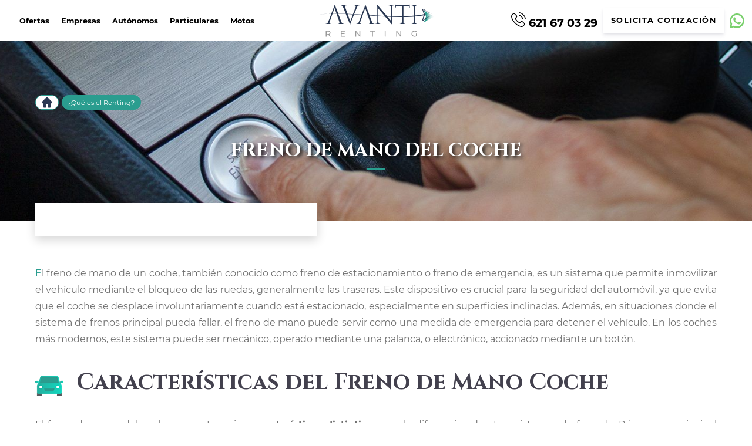

--- FILE ---
content_type: text/html; charset=UTF-8
request_url: https://avantirenting.es/blog/freno-de-mano-coche/
body_size: 38610
content:
<!DOCTYPE html>
<html lang="es" prefix="og: https://ogp.me/ns#">

<head><meta charset="UTF-8"><script>if(navigator.userAgent.match(/MSIE|Internet Explorer/i)||navigator.userAgent.match(/Trident\/7\..*?rv:11/i)){var href=document.location.href;if(!href.match(/[?&]nowprocket/)){if(href.indexOf("?")==-1){if(href.indexOf("#")==-1){document.location.href=href+"?nowprocket=1"}else{document.location.href=href.replace("#","?nowprocket=1#")}}else{if(href.indexOf("#")==-1){document.location.href=href+"&nowprocket=1"}else{document.location.href=href.replace("#","&nowprocket=1#")}}}}</script><script>(()=>{class RocketLazyLoadScripts{constructor(){this.v="1.2.5.1",this.triggerEvents=["keydown","mousedown","mousemove","touchmove","touchstart","touchend","wheel"],this.userEventHandler=this.t.bind(this),this.touchStartHandler=this.i.bind(this),this.touchMoveHandler=this.o.bind(this),this.touchEndHandler=this.h.bind(this),this.clickHandler=this.u.bind(this),this.interceptedClicks=[],this.interceptedClickListeners=[],this.l(this),window.addEventListener("pageshow",(t=>{this.persisted=t.persisted,this.everythingLoaded&&this.m()})),document.addEventListener("DOMContentLoaded",(()=>{this.p()})),this.delayedScripts={normal:[],async:[],defer:[]},this.trash=[],this.allJQueries=[]}k(t){document.hidden?t.t():(this.triggerEvents.forEach((e=>window.addEventListener(e,t.userEventHandler,{passive:!0}))),window.addEventListener("touchstart",t.touchStartHandler,{passive:!0}),window.addEventListener("mousedown",t.touchStartHandler),document.addEventListener("visibilitychange",t.userEventHandler))}_(){this.triggerEvents.forEach((t=>window.removeEventListener(t,this.userEventHandler,{passive:!0}))),document.removeEventListener("visibilitychange",this.userEventHandler)}i(t){"HTML"!==t.target.tagName&&(window.addEventListener("touchend",this.touchEndHandler),window.addEventListener("mouseup",this.touchEndHandler),window.addEventListener("touchmove",this.touchMoveHandler,{passive:!0}),window.addEventListener("mousemove",this.touchMoveHandler),t.target.addEventListener("click",this.clickHandler),this.L(t.target,!0),this.M(t.target,"onclick","rocket-onclick"),this.C())}o(t){window.removeEventListener("touchend",this.touchEndHandler),window.removeEventListener("mouseup",this.touchEndHandler),window.removeEventListener("touchmove",this.touchMoveHandler,{passive:!0}),window.removeEventListener("mousemove",this.touchMoveHandler),t.target.removeEventListener("click",this.clickHandler),this.L(t.target,!1),this.M(t.target,"rocket-onclick","onclick"),this.O()}h(){window.removeEventListener("touchend",this.touchEndHandler),window.removeEventListener("mouseup",this.touchEndHandler),window.removeEventListener("touchmove",this.touchMoveHandler,{passive:!0}),window.removeEventListener("mousemove",this.touchMoveHandler)}u(t){t.target.removeEventListener("click",this.clickHandler),this.L(t.target,!1),this.M(t.target,"rocket-onclick","onclick"),this.interceptedClicks.push(t),t.preventDefault(),t.stopPropagation(),t.stopImmediatePropagation(),this.O()}D(){window.removeEventListener("touchstart",this.touchStartHandler,{passive:!0}),window.removeEventListener("mousedown",this.touchStartHandler),this.interceptedClicks.forEach((t=>{t.target.dispatchEvent(new MouseEvent("click",{view:t.view,bubbles:!0,cancelable:!0}))}))}l(t){EventTarget.prototype.addEventListenerBase=EventTarget.prototype.addEventListener,EventTarget.prototype.addEventListener=function(e,i,o){"click"!==e||t.windowLoaded||i===t.clickHandler||t.interceptedClickListeners.push({target:this,func:i,options:o}),(this||window).addEventListenerBase(e,i,o)}}L(t,e){this.interceptedClickListeners.forEach((i=>{i.target===t&&(e?t.removeEventListener("click",i.func,i.options):t.addEventListener("click",i.func,i.options))})),t.parentNode!==document.documentElement&&this.L(t.parentNode,e)}S(){return new Promise((t=>{this.T?this.O=t:t()}))}C(){this.T=!0}O(){this.T=!1}M(t,e,i){t.hasAttribute&&t.hasAttribute(e)&&(event.target.setAttribute(i,event.target.getAttribute(e)),event.target.removeAttribute(e))}t(){this._(this),"loading"===document.readyState?document.addEventListener("DOMContentLoaded",this.R.bind(this)):this.R()}p(){let t=[];document.querySelectorAll("script[type=rocketlazyloadscript][data-rocket-src]").forEach((e=>{let i=e.getAttribute("data-rocket-src");if(i&&0!==i.indexOf("data:")){0===i.indexOf("//")&&(i=location.protocol+i);try{const o=new URL(i).origin;o!==location.origin&&t.push({src:o,crossOrigin:e.crossOrigin||"module"===e.getAttribute("data-rocket-type")})}catch(t){}}})),t=[...new Map(t.map((t=>[JSON.stringify(t),t]))).values()],this.j(t,"preconnect")}async R(){this.lastBreath=Date.now(),this.P(this),this.F(this),this.q(),this.A(),this.I(),await this.U(this.delayedScripts.normal),await this.U(this.delayedScripts.defer),await this.U(this.delayedScripts.async);try{await this.W(),await this.H(this),await this.J()}catch(t){console.error(t)}window.dispatchEvent(new Event("rocket-allScriptsLoaded")),this.everythingLoaded=!0,this.S().then((()=>{this.D()})),this.N()}A(){document.querySelectorAll("script[type=rocketlazyloadscript]").forEach((t=>{t.hasAttribute("data-rocket-src")?t.hasAttribute("async")&&!1!==t.async?this.delayedScripts.async.push(t):t.hasAttribute("defer")&&!1!==t.defer||"module"===t.getAttribute("data-rocket-type")?this.delayedScripts.defer.push(t):this.delayedScripts.normal.push(t):this.delayedScripts.normal.push(t)}))}async B(t){if(await this.G(),!0!==t.noModule||!("noModule"in HTMLScriptElement.prototype))return new Promise((e=>{let i;function o(){(i||t).setAttribute("data-rocket-status","executed"),e()}try{if(navigator.userAgent.indexOf("Firefox/")>0||""===navigator.vendor)i=document.createElement("script"),[...t.attributes].forEach((t=>{let e=t.nodeName;"type"!==e&&("data-rocket-type"===e&&(e="type"),"data-rocket-src"===e&&(e="src"),i.setAttribute(e,t.nodeValue))})),t.text&&(i.text=t.text),i.hasAttribute("src")?(i.addEventListener("load",o),i.addEventListener("error",(function(){i.setAttribute("data-rocket-status","failed"),e()})),setTimeout((()=>{i.isConnected||e()}),1)):(i.text=t.text,o()),t.parentNode.replaceChild(i,t);else{const i=t.getAttribute("data-rocket-type"),n=t.getAttribute("data-rocket-src");i?(t.type=i,t.removeAttribute("data-rocket-type")):t.removeAttribute("type"),t.addEventListener("load",o),t.addEventListener("error",(function(){t.setAttribute("data-rocket-status","failed"),e()})),n?(t.removeAttribute("data-rocket-src"),t.src=n):t.src="data:text/javascript;base64,"+window.btoa(unescape(encodeURIComponent(t.text)))}}catch(i){t.setAttribute("data-rocket-status","failed"),e()}}));t.setAttribute("data-rocket-status","skipped")}async U(t){const e=t.shift();return e&&e.isConnected?(await this.B(e),this.U(t)):Promise.resolve()}I(){this.j([...this.delayedScripts.normal,...this.delayedScripts.defer,...this.delayedScripts.async],"preload")}j(t,e){var i=document.createDocumentFragment();t.forEach((t=>{const o=t.getAttribute&&t.getAttribute("data-rocket-src")||t.src;if(o){const n=document.createElement("link");n.href=o,n.rel=e,"preconnect"!==e&&(n.as="script"),t.getAttribute&&"module"===t.getAttribute("data-rocket-type")&&(n.crossOrigin=!0),t.crossOrigin&&(n.crossOrigin=t.crossOrigin),t.integrity&&(n.integrity=t.integrity),i.appendChild(n),this.trash.push(n)}})),document.head.appendChild(i)}P(t){let e={};function i(i,o){return e[o].eventsToRewrite.indexOf(i)>=0&&!t.everythingLoaded?"rocket-"+i:i}function o(t,o){!function(t){e[t]||(e[t]={originalFunctions:{add:t.addEventListener,remove:t.removeEventListener},eventsToRewrite:[]},t.addEventListener=function(){arguments[0]=i(arguments[0],t),e[t].originalFunctions.add.apply(t,arguments)},t.removeEventListener=function(){arguments[0]=i(arguments[0],t),e[t].originalFunctions.remove.apply(t,arguments)})}(t),e[t].eventsToRewrite.push(o)}function n(e,i){let o=e[i];e[i]=null,Object.defineProperty(e,i,{get:()=>o||function(){},set(n){t.everythingLoaded?o=n:e["rocket"+i]=o=n}})}o(document,"DOMContentLoaded"),o(window,"DOMContentLoaded"),o(window,"load"),o(window,"pageshow"),o(document,"readystatechange"),n(document,"onreadystatechange"),n(window,"onload"),n(window,"onpageshow")}F(t){let e;function i(e){return t.everythingLoaded?e:e.split(" ").map((t=>"load"===t||0===t.indexOf("load.")?"rocket-jquery-load":t)).join(" ")}function o(o){if(o&&o.fn&&!t.allJQueries.includes(o)){o.fn.ready=o.fn.init.prototype.ready=function(e){return t.domReadyFired?e.bind(document)(o):document.addEventListener("rocket-DOMContentLoaded",(()=>e.bind(document)(o))),o([])};const e=o.fn.on;o.fn.on=o.fn.init.prototype.on=function(){return this[0]===window&&("string"==typeof arguments[0]||arguments[0]instanceof String?arguments[0]=i(arguments[0]):"object"==typeof arguments[0]&&Object.keys(arguments[0]).forEach((t=>{const e=arguments[0][t];delete arguments[0][t],arguments[0][i(t)]=e}))),e.apply(this,arguments),this},t.allJQueries.push(o)}e=o}o(window.jQuery),Object.defineProperty(window,"jQuery",{get:()=>e,set(t){o(t)}})}async H(t){const e=document.querySelector("script[data-webpack]");e&&(await async function(){return new Promise((t=>{e.addEventListener("load",t),e.addEventListener("error",t)}))}(),await t.K(),await t.H(t))}async W(){this.domReadyFired=!0,await this.G(),document.dispatchEvent(new Event("rocket-readystatechange")),await this.G(),document.rocketonreadystatechange&&document.rocketonreadystatechange(),await this.G(),document.dispatchEvent(new Event("rocket-DOMContentLoaded")),await this.G(),window.dispatchEvent(new Event("rocket-DOMContentLoaded"))}async J(){await this.G(),document.dispatchEvent(new Event("rocket-readystatechange")),await this.G(),document.rocketonreadystatechange&&document.rocketonreadystatechange(),await this.G(),window.dispatchEvent(new Event("rocket-load")),await this.G(),window.rocketonload&&window.rocketonload(),await this.G(),this.allJQueries.forEach((t=>t(window).trigger("rocket-jquery-load"))),await this.G();const t=new Event("rocket-pageshow");t.persisted=this.persisted,window.dispatchEvent(t),await this.G(),window.rocketonpageshow&&window.rocketonpageshow({persisted:this.persisted}),this.windowLoaded=!0}m(){document.onreadystatechange&&document.onreadystatechange(),window.onload&&window.onload(),window.onpageshow&&window.onpageshow({persisted:this.persisted})}q(){const t=new Map;document.write=document.writeln=function(e){const i=document.currentScript;i||console.error("WPRocket unable to document.write this: "+e);const o=document.createRange(),n=i.parentElement;let s=t.get(i);void 0===s&&(s=i.nextSibling,t.set(i,s));const c=document.createDocumentFragment();o.setStart(c,0),c.appendChild(o.createContextualFragment(e)),n.insertBefore(c,s)}}async G(){Date.now()-this.lastBreath>45&&(await this.K(),this.lastBreath=Date.now())}async K(){return document.hidden?new Promise((t=>setTimeout(t))):new Promise((t=>requestAnimationFrame(t)))}N(){this.trash.forEach((t=>t.remove()))}static run(){const t=new RocketLazyLoadScripts;t.k(t)}}RocketLazyLoadScripts.run()})();</script>
<title>¿Qué es el Freno de Mano Coche? Descubre su función y uso</title>
  <script type="rocketlazyloadscript">
    // Definir dataLayer y helper gtag antes de cualquier tag
    window.dataLayer = window.dataLayer || [];
    function gtag(){ dataLayer.push(arguments); }

    // Defaults: denegar todo salvo técnico/seguridad
    gtag('consent','default',{
      ad_user_data: 'denied',
      ad_personalization: 'denied',
      ad_storage: 'denied',
      analytics_storage: 'denied',
      personalization_storage: 'denied'
    });
  </script>
  <!-- Google Tag Manager -->
  <script type="rocketlazyloadscript">(function(w,d,s,l,i){w[l]=w[l]||[];w[l].push({'gtm.start':
new Date().getTime(),event:'gtm.js'});var f=d.getElementsByTagName(s)[0],
j=d.createElement(s),dl=l!='dataLayer'?'&l='+l:'';j.async=true;j.src=
'https://www.googletagmanager.com/gtm.js?id='+i+dl;f.parentNode.insertBefore(j,f);
})(window,document,'script','dataLayer','GTM-M6NNGFD');</script>
  <!-- End Google Tag Manager -->
  
  <meta http-equiv="X-UA-Compatible" content="IE=edge">
  <meta name="viewport" content="width=device-width, initial-scale=1, maximum-scale=5">
  <link rel="icon" href="https://avantirenting.es/wp-content/uploads/2024/08/cropped-favicon.png">
  <link rel="apple-touch-icon" href="https://avantirenting.es/wp-content/uploads/2024/08/cropped-favicon.png">
  	<style>img:is([sizes="auto" i], [sizes^="auto," i]) { contain-intrinsic-size: 3000px 1500px }</style>
	
<!-- Optimización en motores de búsqueda por Rank Math PRO -  https://rankmath.com/ -->
<meta name="description" content="Descubre qué es el Freno de Mano Coche, su función y mantenimiento. Aprende todo sobre seguridad en tu vehículo. ⚙️"/>
<meta name="robots" content="follow, index, max-image-preview:large"/>
<link rel="canonical" href="https://avantirenting.es/blog/freno-de-mano-coche/" />
<meta property="og:locale" content="es_ES" />
<meta property="og:type" content="article" />
<meta property="og:title" content="¿Qué es el Freno de Mano Coche? Descubre su función y uso" />
<meta property="og:description" content="Descubre qué es el Freno de Mano Coche, su función y mantenimiento. Aprende todo sobre seguridad en tu vehículo. ⚙️" />
<meta property="og:url" content="https://avantirenting.es/blog/freno-de-mano-coche/" />
<meta property="og:site_name" content="Avanti Renting" />
<meta property="article:publisher" content="https://www.facebook.com/avantirenting.es/" />
<meta property="article:author" content="https://www.facebook.com/avantirenting.es/" />
<meta property="article:section" content="¿Qué es el Renting?" />
<meta property="og:updated_time" content="2025-01-22T19:27:23+00:00" />
<meta property="og:image" content="https://avantirenting.es/wp-content/uploads/2024/12/Freno-de-Mano-del-Coche-1.jpg" />
<meta property="og:image:secure_url" content="https://avantirenting.es/wp-content/uploads/2024/12/Freno-de-Mano-del-Coche-1.jpg" />
<meta property="og:image:width" content="1920" />
<meta property="og:image:height" content="400" />
<meta property="og:image:alt" content="Freno de Mano del Coche" />
<meta property="og:image:type" content="image/jpeg" />
<meta name="twitter:card" content="summary_large_image" />
<meta name="twitter:title" content="¿Qué es el Freno de Mano Coche? Descubre su función y uso" />
<meta name="twitter:description" content="Descubre qué es el Freno de Mano Coche, su función y mantenimiento. Aprende todo sobre seguridad en tu vehículo. ⚙️" />
<meta name="twitter:image" content="https://avantirenting.es/wp-content/uploads/2024/12/Freno-de-Mano-del-Coche-1.jpg" />
<meta name="twitter:label1" content="Escrito por" />
<meta name="twitter:data1" content="Gianni Cassara" />
<meta name="twitter:label2" content="Tiempo de lectura" />
<meta name="twitter:data2" content="4 minutos" />
<!-- /Plugin Rank Math WordPress SEO -->

<script type="rocketlazyloadscript" data-rocket-type='application/javascript'  id='pys-version-script'>console.log('PixelYourSite Free version 11.1.3');</script>
<link rel='dns-prefetch' href='//challenges.cloudflare.com' />
<link rel='dns-prefetch' href='//cdnjs.cloudflare.com' />
<link rel='dns-prefetch' href='//code.jquery.com' />
<link rel='dns-prefetch' href='//cdn.converteai.net' />

<style id='wp-emoji-styles-inline-css' type='text/css'>

	img.wp-smiley, img.emoji {
		display: inline !important;
		border: none !important;
		box-shadow: none !important;
		height: 1em !important;
		width: 1em !important;
		margin: 0 0.07em !important;
		vertical-align: -0.1em !important;
		background: none !important;
		padding: 0 !important;
	}
</style>
<link data-minify="1" rel='stylesheet' id='woocommerce-layout-css' href='https://avantirenting.es/wp-content/cache/min/1/wp-content/plugins/woocommerce/assets/css/woocommerce-layout.css?ver=1767954370' type='text/css' media='all' />
<link data-minify="1" rel='stylesheet' id='woocommerce-smallscreen-css' href='https://avantirenting.es/wp-content/cache/min/1/wp-content/plugins/woocommerce/assets/css/woocommerce-smallscreen.css?ver=1767954370' type='text/css' media='only screen and (max-width: 768px)' />
<link data-minify="1" rel='stylesheet' id='woocommerce-general-css' href='https://avantirenting.es/wp-content/cache/min/1/wp-content/plugins/woocommerce/assets/css/woocommerce.css?ver=1767954370' type='text/css' media='all' />
<style id='woocommerce-inline-inline-css' type='text/css'>
.woocommerce form .form-row .required { visibility: visible; }
</style>
<link data-minify="1" rel='stylesheet' id='yith-infs-style-css' href='https://avantirenting.es/wp-content/cache/min/1/wp-content/plugins/yith-infinite-scrolling-premium/assets/css/frontend.css?ver=1767954370' type='text/css' media='all' />
<link rel='stylesheet' id='ywctm-frontend-css' href='https://avantirenting.es/wp-content/plugins/yith-woocommerce-catalog-mode/assets/css/frontend.min.css?ver=2.50.0' type='text/css' media='all' />
<style id='ywctm-frontend-inline-css' type='text/css'>
form.cart button.single_add_to_cart_button, .ppc-button-wrapper, .wc-ppcp-paylater-msg__container, form.cart .quantity, table.variations, form.variations_form, .single_variation_wrap .variations_button, .widget.woocommerce.widget_shopping_cart{display: none !important}
</style>
<link data-minify="1" rel='stylesheet' id='brands-styles-css' href='https://avantirenting.es/wp-content/cache/min/1/wp-content/plugins/woocommerce/assets/css/brands.css?ver=1767954370' type='text/css' media='all' />
<link data-minify="1" rel='stylesheet' id='header-css' href='https://avantirenting.es/wp-content/cache/min/1/wp-content/themes/avantiRenting/assets/css/header.css?ver=1767954370' type='text/css' media='all' />
<link data-minify="1" rel='stylesheet' id='comun-css' href='https://avantirenting.es/wp-content/cache/min/1/wp-content/themes/avantiRenting/assets/css/comun.css?ver=1767954370' type='text/css' media='all' />
<link data-minify="1" rel='stylesheet' id='footer-css' href='https://avantirenting.es/wp-content/cache/min/1/wp-content/themes/avantiRenting/assets/css/footer.css?ver=1767954370' type='text/css' media='all' />
<link data-minify="1" rel='stylesheet' id='styles-css' href='https://avantirenting.es/wp-content/cache/min/1/wp-content/themes/avantiRenting/style.css?ver=1767954370' type='text/css' media='all' />
<link data-minify="1" rel='stylesheet' id='uacf7-frontend-style-css' href='https://avantirenting.es/wp-content/cache/min/1/wp-content/plugins/ultimate-addons-for-contact-form-7/assets/css/uacf7-frontend.css?ver=1767954370' type='text/css' media='all' />
<link data-minify="1" rel='stylesheet' id='uacf7-form-style-css' href='https://avantirenting.es/wp-content/cache/min/1/wp-content/plugins/ultimate-addons-for-contact-form-7/assets/css/form-style.css?ver=1767954370' type='text/css' media='all' />
<link data-minify="1" rel='stylesheet' id='uacf7-column-css' href='https://avantirenting.es/wp-content/cache/min/1/wp-content/plugins/ultimate-addons-for-contact-form-7/addons/column/grid/columns.css?ver=1767954370' type='text/css' media='all' />
<link data-minify="1" rel='stylesheet' id='uacf7-multistep-style-css' href='https://avantirenting.es/wp-content/cache/min/1/wp-content/plugins/ultimate-addons-for-contact-form-7/addons/multistep/assets/css/multistep.css?ver=1767954370' type='text/css' media='all' />
<link data-minify="1" rel='stylesheet' id='jquery-ui-style-css' href='https://avantirenting.es/wp-content/cache/min/1/ui/1.12.1/themes/base/jquery-ui.css?ver=1767954370' type='text/css' media='all' />
<link data-minify="1" rel='stylesheet' id='range-slider-style-css' href='https://avantirenting.es/wp-content/cache/min/1/wp-content/plugins/ultimate-addons-for-contact-form-7/addons/range-slider/css/style.css?ver=1767954370' type='text/css' media='all' />
<link rel='stylesheet' id='uacf7-country-select-main-css' href='https://avantirenting.es/wp-content/plugins/ultimate-addons-for-contact-form-7/addons/country-dropdown/assets/css/countrySelect.min.css?ver=6.8.3' type='text/css' media='all' />
<link data-minify="1" rel='stylesheet' id='uacf7-country-select-style-css' href='https://avantirenting.es/wp-content/cache/min/1/wp-content/plugins/ultimate-addons-for-contact-form-7/addons/country-dropdown/assets/css/style.css?ver=1767954370' type='text/css' media='all' />
<link data-minify="1" rel='stylesheet' id='shortcode_totalRenting-css' href='https://avantirenting.es/wp-content/cache/min/1/wp-content/plugins/shortcode_avantiRenting/css/style.css?ver=1767954370' type='text/css' media='all' />
<link data-minify="1" rel='stylesheet' id='cf7cf-style-css' href='https://avantirenting.es/wp-content/cache/min/1/wp-content/plugins/cf7-conditional-fields/style.css?ver=1767954370' type='text/css' media='all' />
<style id='cf7-metodo-desc-style-inline-css' type='text/css'>
.wpcf7 .metodo label { display:block; margin-bottom:14px; cursor:pointer; }
.wpcf7 .metodo .desc_opcion { display:none; margin:6px 0 0 26px; font-size:14px; color:#555; line-height:1.35; }
.wpcf7 .metodo .tick { font-weight:700; margin-right:6px; }
body.metodo-sms .botonVolver {text-align: center;}
body.metodo-sms .cajaBotones {display: flex; width: 100%; margin: auto; justify-content: center;}
body.metodo-sms #encabezado_sms {margin: auto auto; grid-row: 5; display: grid; grid-template-columns: 1fr; grid-template-rows: 1fr 1fr; margin-bottom: 20px; gap: 10px;}
</style>
<link data-minify="1" rel='stylesheet' id='dnd-upload-cf7-css' href='https://avantirenting.es/wp-content/cache/min/1/wp-content/plugins/drag-and-drop-multiple-file-upload-contact-form-7/assets/css/dnd-upload-cf7.css?ver=1767954370' type='text/css' media='all' />
<script type="text/javascript" id="cookie-law-info-js-extra">
/* <![CDATA[ */
var _ckyConfig = {"_ipData":[],"_assetsURL":"https:\/\/avantirenting.es\/wp-content\/plugins\/cookie-law-info\/lite\/frontend\/images\/","_publicURL":"https:\/\/avantirenting.es","_expiry":"365","_categories":[{"name":"Necesaria","slug":"necessary","isNecessary":true,"ccpaDoNotSell":true,"cookies":[],"active":true,"defaultConsent":{"gdpr":true,"ccpa":true}},{"name":"Funcional","slug":"functional","isNecessary":false,"ccpaDoNotSell":true,"cookies":[],"active":true,"defaultConsent":{"gdpr":false,"ccpa":false}},{"name":"Anal\u00edtica","slug":"analytics","isNecessary":false,"ccpaDoNotSell":true,"cookies":[],"active":true,"defaultConsent":{"gdpr":false,"ccpa":false}},{"name":"El rendimiento","slug":"performance","isNecessary":false,"ccpaDoNotSell":true,"cookies":[],"active":true,"defaultConsent":{"gdpr":false,"ccpa":false}},{"name":"Anuncio","slug":"advertisement","isNecessary":false,"ccpaDoNotSell":true,"cookies":[],"active":true,"defaultConsent":{"gdpr":false,"ccpa":false}}],"_activeLaw":"gdpr","_rootDomain":"","_block":"1","_showBanner":"1","_bannerConfig":{"settings":{"type":"box","preferenceCenterType":"popup","position":"bottom-left","applicableLaw":"gdpr"},"behaviours":{"reloadBannerOnAccept":false,"loadAnalyticsByDefault":false,"animations":{"onLoad":"animate","onHide":"sticky"}},"config":{"revisitConsent":{"status":true,"tag":"revisit-consent","position":"bottom-left","meta":{"url":"#"},"styles":{"background-color":"#0056A7"},"elements":{"title":{"type":"text","tag":"revisit-consent-title","status":true,"styles":{"color":"#0056a7"}}}},"preferenceCenter":{"toggle":{"status":true,"tag":"detail-category-toggle","type":"toggle","states":{"active":{"styles":{"background-color":"#1863DC"}},"inactive":{"styles":{"background-color":"#D0D5D2"}}}}},"categoryPreview":{"status":false,"toggle":{"status":true,"tag":"detail-category-preview-toggle","type":"toggle","states":{"active":{"styles":{"background-color":"#1863DC"}},"inactive":{"styles":{"background-color":"#D0D5D2"}}}}},"videoPlaceholder":{"status":true,"styles":{"background-color":"#000000","border-color":"#000000cc","color":"#ffffff"}},"readMore":{"status":false,"tag":"readmore-button","type":"link","meta":{"noFollow":true,"newTab":true},"styles":{"color":"#1863DC","background-color":"transparent","border-color":"transparent"}},"showMore":{"status":true,"tag":"show-desc-button","type":"button","styles":{"color":"#1863DC"}},"showLess":{"status":true,"tag":"hide-desc-button","type":"button","styles":{"color":"#1863DC"}},"alwaysActive":{"status":true,"tag":"always-active","styles":{"color":"#008000"}},"manualLinks":{"status":true,"tag":"manual-links","type":"link","styles":{"color":"#1863DC"}},"auditTable":{"status":true},"optOption":{"status":true,"toggle":{"status":true,"tag":"optout-option-toggle","type":"toggle","states":{"active":{"styles":{"background-color":"#1863dc"}},"inactive":{"styles":{"background-color":"#FFFFFF"}}}}}}},"_version":"3.3.6","_logConsent":"1","_tags":[{"tag":"accept-button","styles":{"color":"#FFFFFF","background-color":"#1863DC","border-color":"#1863DC"}},{"tag":"reject-button","styles":{"color":"#1863DC","background-color":"transparent","border-color":"#1863DC"}},{"tag":"settings-button","styles":{"color":"#1863DC","background-color":"transparent","border-color":"#1863DC"}},{"tag":"readmore-button","styles":{"color":"#1863DC","background-color":"transparent","border-color":"transparent"}},{"tag":"donotsell-button","styles":{"color":"#1863DC","background-color":"transparent","border-color":"transparent"}},{"tag":"show-desc-button","styles":{"color":"#1863DC"}},{"tag":"hide-desc-button","styles":{"color":"#1863DC"}},{"tag":"cky-always-active","styles":[]},{"tag":"cky-link","styles":[]},{"tag":"accept-button","styles":{"color":"#FFFFFF","background-color":"#1863DC","border-color":"#1863DC"}},{"tag":"revisit-consent","styles":{"background-color":"#0056A7"}}],"_shortCodes":[{"key":"cky_readmore","content":"<a href=\"#\" class=\"cky-policy\" aria-label=\"Lee mas\" target=\"_blank\" rel=\"noopener\" data-cky-tag=\"readmore-button\">Lee mas<\/a>","tag":"readmore-button","status":false,"attributes":{"rel":"nofollow","target":"_blank"}},{"key":"cky_show_desc","content":"<button class=\"cky-show-desc-btn\" data-cky-tag=\"show-desc-button\" aria-label=\"Mostrar m\u00e1s\">Mostrar m\u00e1s<\/button>","tag":"show-desc-button","status":true,"attributes":[]},{"key":"cky_hide_desc","content":"<button class=\"cky-show-desc-btn\" data-cky-tag=\"hide-desc-button\" aria-label=\"Mostrar menos\">Mostrar menos<\/button>","tag":"hide-desc-button","status":true,"attributes":[]},{"key":"cky_optout_show_desc","content":"[cky_optout_show_desc]","tag":"optout-show-desc-button","status":true,"attributes":[]},{"key":"cky_optout_hide_desc","content":"[cky_optout_hide_desc]","tag":"optout-hide-desc-button","status":true,"attributes":[]},{"key":"cky_category_toggle_label","content":"[cky_{{status}}_category_label] [cky_preference_{{category_slug}}_title]","tag":"","status":true,"attributes":[]},{"key":"cky_enable_category_label","content":"Enable","tag":"","status":true,"attributes":[]},{"key":"cky_disable_category_label","content":"Disable","tag":"","status":true,"attributes":[]},{"key":"cky_video_placeholder","content":"<div class=\"video-placeholder-normal\" data-cky-tag=\"video-placeholder\" id=\"[UNIQUEID]\"><p class=\"video-placeholder-text-normal\" data-cky-tag=\"placeholder-title\">Por favor acepte el consentimiento de cookies<\/p><\/div>","tag":"","status":true,"attributes":[]},{"key":"cky_enable_optout_label","content":"Enable","tag":"","status":true,"attributes":[]},{"key":"cky_disable_optout_label","content":"Disable","tag":"","status":true,"attributes":[]},{"key":"cky_optout_toggle_label","content":"[cky_{{status}}_optout_label] [cky_optout_option_title]","tag":"","status":true,"attributes":[]},{"key":"cky_optout_option_title","content":"Do Not Sell My Personal Information","tag":"","status":true,"attributes":[]},{"key":"cky_optout_close_label","content":"Close","tag":"","status":true,"attributes":[]},{"key":"cky_preference_close_label","content":"Close","tag":"","status":true,"attributes":[]}],"_rtl":"","_language":"en","_providersToBlock":[]};
var _ckyStyles = {"css":".cky-overlay{background: #000000; opacity: 0.4; position: fixed; top: 0; left: 0; width: 100%; height: 100%; z-index: 99999999;}.cky-hide{display: none;}.cky-btn-revisit-wrapper{display: flex; align-items: center; justify-content: center; background: #0056a7; width: 45px; height: 45px; border-radius: 50%; position: fixed; z-index: 999999; cursor: pointer;}.cky-revisit-bottom-left{bottom: 15px; left: 15px;}.cky-revisit-bottom-right{bottom: 15px; right: 15px;}.cky-btn-revisit-wrapper .cky-btn-revisit{display: flex; align-items: center; justify-content: center; background: none; border: none; cursor: pointer; position: relative; margin: 0; padding: 0;}.cky-btn-revisit-wrapper .cky-btn-revisit img{max-width: fit-content; margin: 0; height: 30px; width: 30px;}.cky-revisit-bottom-left:hover::before{content: attr(data-tooltip); position: absolute; background: #4e4b66; color: #ffffff; left: calc(100% + 7px); font-size: 12px; line-height: 16px; width: max-content; padding: 4px 8px; border-radius: 4px;}.cky-revisit-bottom-left:hover::after{position: absolute; content: \"\"; border: 5px solid transparent; left: calc(100% + 2px); border-left-width: 0; border-right-color: #4e4b66;}.cky-revisit-bottom-right:hover::before{content: attr(data-tooltip); position: absolute; background: #4e4b66; color: #ffffff; right: calc(100% + 7px); font-size: 12px; line-height: 16px; width: max-content; padding: 4px 8px; border-radius: 4px;}.cky-revisit-bottom-right:hover::after{position: absolute; content: \"\"; border: 5px solid transparent; right: calc(100% + 2px); border-right-width: 0; border-left-color: #4e4b66;}.cky-revisit-hide{display: none;}.cky-consent-container{position: fixed; width: 440px; box-sizing: border-box; z-index: 9999999; border-radius: 6px;}.cky-consent-container .cky-consent-bar{background: #ffffff; border: 1px solid; padding: 20px 26px; box-shadow: 0 -1px 10px 0 #acabab4d; border-radius: 6px;}.cky-box-bottom-left{bottom: 40px; left: 40px;}.cky-box-bottom-right{bottom: 40px; right: 40px;}.cky-box-top-left{top: 40px; left: 40px;}.cky-box-top-right{top: 40px; right: 40px;}.cky-custom-brand-logo-wrapper .cky-custom-brand-logo{width: 100px; height: auto; margin: 0 0 12px 0;}.cky-notice .cky-title{color: #212121; font-weight: 700; font-size: 18px; line-height: 24px; margin: 0 0 12px 0;}.cky-notice-des *,.cky-preference-content-wrapper *,.cky-accordion-header-des *,.cky-gpc-wrapper .cky-gpc-desc *{font-size: 14px;}.cky-notice-des{color: #212121; font-size: 14px; line-height: 24px; font-weight: 400;}.cky-notice-des img{height: 25px; width: 25px;}.cky-consent-bar .cky-notice-des p,.cky-gpc-wrapper .cky-gpc-desc p,.cky-preference-body-wrapper .cky-preference-content-wrapper p,.cky-accordion-header-wrapper .cky-accordion-header-des p,.cky-cookie-des-table li div:last-child p{color: inherit; margin-top: 0; overflow-wrap: break-word;}.cky-notice-des P:last-child,.cky-preference-content-wrapper p:last-child,.cky-cookie-des-table li div:last-child p:last-child,.cky-gpc-wrapper .cky-gpc-desc p:last-child{margin-bottom: 0;}.cky-notice-des a.cky-policy,.cky-notice-des button.cky-policy{font-size: 14px; color: #1863dc; white-space: nowrap; cursor: pointer; background: transparent; border: 1px solid; text-decoration: underline;}.cky-notice-des button.cky-policy{padding: 0;}.cky-notice-des a.cky-policy:focus-visible,.cky-notice-des button.cky-policy:focus-visible,.cky-preference-content-wrapper .cky-show-desc-btn:focus-visible,.cky-accordion-header .cky-accordion-btn:focus-visible,.cky-preference-header .cky-btn-close:focus-visible,.cky-switch input[type=\"checkbox\"]:focus-visible,.cky-footer-wrapper a:focus-visible,.cky-btn:focus-visible{outline: 2px solid #1863dc; outline-offset: 2px;}.cky-btn:focus:not(:focus-visible),.cky-accordion-header .cky-accordion-btn:focus:not(:focus-visible),.cky-preference-content-wrapper .cky-show-desc-btn:focus:not(:focus-visible),.cky-btn-revisit-wrapper .cky-btn-revisit:focus:not(:focus-visible),.cky-preference-header .cky-btn-close:focus:not(:focus-visible),.cky-consent-bar .cky-banner-btn-close:focus:not(:focus-visible){outline: 0;}button.cky-show-desc-btn:not(:hover):not(:active){color: #1863dc; background: transparent;}button.cky-accordion-btn:not(:hover):not(:active),button.cky-banner-btn-close:not(:hover):not(:active),button.cky-btn-revisit:not(:hover):not(:active),button.cky-btn-close:not(:hover):not(:active){background: transparent;}.cky-consent-bar button:hover,.cky-modal.cky-modal-open button:hover,.cky-consent-bar button:focus,.cky-modal.cky-modal-open button:focus{text-decoration: none;}.cky-notice-btn-wrapper{display: flex; justify-content: flex-start; align-items: center; flex-wrap: wrap; margin-top: 16px;}.cky-notice-btn-wrapper .cky-btn{text-shadow: none; box-shadow: none;}.cky-btn{flex: auto; max-width: 100%; font-size: 14px; font-family: inherit; line-height: 24px; padding: 8px; font-weight: 500; margin: 0 8px 0 0; border-radius: 2px; cursor: pointer; text-align: center; text-transform: none; min-height: 0;}.cky-btn:hover{opacity: 0.8;}.cky-btn-customize{color: #1863dc; background: transparent; border: 2px solid #1863dc;}.cky-btn-reject{color: #1863dc; background: transparent; border: 2px solid #1863dc;}.cky-btn-accept{background: #1863dc; color: #ffffff; border: 2px solid #1863dc;}.cky-btn:last-child{margin-right: 0;}@media (max-width: 576px){.cky-box-bottom-left{bottom: 0; left: 0;}.cky-box-bottom-right{bottom: 0; right: 0;}.cky-box-top-left{top: 0; left: 0;}.cky-box-top-right{top: 0; right: 0;}}@media (max-height: 480px){.cky-consent-container{max-height: 100vh;overflow-y: scroll}.cky-notice-des{max-height: unset !important;overflow-y: unset !important}.cky-preference-center{height: 100vh;overflow: auto !important}.cky-preference-center .cky-preference-body-wrapper{overflow: unset}}@media (max-width: 440px){.cky-box-bottom-left, .cky-box-bottom-right, .cky-box-top-left, .cky-box-top-right{width: 100%; max-width: 100%;}.cky-consent-container .cky-consent-bar{padding: 20px 0;}.cky-custom-brand-logo-wrapper, .cky-notice .cky-title, .cky-notice-des, .cky-notice-btn-wrapper{padding: 0 24px;}.cky-notice-des{max-height: 40vh; overflow-y: scroll;}.cky-notice-btn-wrapper{flex-direction: column; margin-top: 0;}.cky-btn{width: 100%; margin: 10px 0 0 0;}.cky-notice-btn-wrapper .cky-btn-customize{order: 2;}.cky-notice-btn-wrapper .cky-btn-reject{order: 3;}.cky-notice-btn-wrapper .cky-btn-accept{order: 1; margin-top: 16px;}}@media (max-width: 352px){.cky-notice .cky-title{font-size: 16px;}.cky-notice-des *{font-size: 12px;}.cky-notice-des, .cky-btn{font-size: 12px;}}.cky-modal.cky-modal-open{display: flex; visibility: visible; -webkit-transform: translate(-50%, -50%); -moz-transform: translate(-50%, -50%); -ms-transform: translate(-50%, -50%); -o-transform: translate(-50%, -50%); transform: translate(-50%, -50%); top: 50%; left: 50%; transition: all 1s ease;}.cky-modal{box-shadow: 0 32px 68px rgba(0, 0, 0, 0.3); margin: 0 auto; position: fixed; max-width: 100%; background: #ffffff; top: 50%; box-sizing: border-box; border-radius: 6px; z-index: 999999999; color: #212121; -webkit-transform: translate(-50%, 100%); -moz-transform: translate(-50%, 100%); -ms-transform: translate(-50%, 100%); -o-transform: translate(-50%, 100%); transform: translate(-50%, 100%); visibility: hidden; transition: all 0s ease;}.cky-preference-center{max-height: 79vh; overflow: hidden; width: 845px; overflow: hidden; flex: 1 1 0; display: flex; flex-direction: column; border-radius: 6px;}.cky-preference-header{display: flex; align-items: center; justify-content: space-between; padding: 22px 24px; border-bottom: 1px solid;}.cky-preference-header .cky-preference-title{font-size: 18px; font-weight: 700; line-height: 24px;}.cky-preference-header .cky-btn-close{margin: 0; cursor: pointer; vertical-align: middle; padding: 0; background: none; border: none; width: 24px; height: 24px; min-height: 0; line-height: 0; text-shadow: none; box-shadow: none;}.cky-preference-header .cky-btn-close img{margin: 0; height: 10px; width: 10px;}.cky-preference-body-wrapper{padding: 0 24px; flex: 1; overflow: auto; box-sizing: border-box;}.cky-preference-content-wrapper,.cky-gpc-wrapper .cky-gpc-desc{font-size: 14px; line-height: 24px; font-weight: 400; padding: 12px 0;}.cky-preference-content-wrapper{border-bottom: 1px solid;}.cky-preference-content-wrapper img{height: 25px; width: 25px;}.cky-preference-content-wrapper .cky-show-desc-btn{font-size: 14px; font-family: inherit; color: #1863dc; text-decoration: none; line-height: 24px; padding: 0; margin: 0; white-space: nowrap; cursor: pointer; background: transparent; border-color: transparent; text-transform: none; min-height: 0; text-shadow: none; box-shadow: none;}.cky-accordion-wrapper{margin-bottom: 10px;}.cky-accordion{border-bottom: 1px solid;}.cky-accordion:last-child{border-bottom: none;}.cky-accordion .cky-accordion-item{display: flex; margin-top: 10px;}.cky-accordion .cky-accordion-body{display: none;}.cky-accordion.cky-accordion-active .cky-accordion-body{display: block; padding: 0 22px; margin-bottom: 16px;}.cky-accordion-header-wrapper{cursor: pointer; width: 100%;}.cky-accordion-item .cky-accordion-header{display: flex; justify-content: space-between; align-items: center;}.cky-accordion-header .cky-accordion-btn{font-size: 16px; font-family: inherit; color: #212121; line-height: 24px; background: none; border: none; font-weight: 700; padding: 0; margin: 0; cursor: pointer; text-transform: none; min-height: 0; text-shadow: none; box-shadow: none;}.cky-accordion-header .cky-always-active{color: #008000; font-weight: 600; line-height: 24px; font-size: 14px;}.cky-accordion-header-des{font-size: 14px; line-height: 24px; margin: 10px 0 16px 0;}.cky-accordion-chevron{margin-right: 22px; position: relative; cursor: pointer;}.cky-accordion-chevron-hide{display: none;}.cky-accordion .cky-accordion-chevron i::before{content: \"\"; position: absolute; border-right: 1.4px solid; border-bottom: 1.4px solid; border-color: inherit; height: 6px; width: 6px; -webkit-transform: rotate(-45deg); -moz-transform: rotate(-45deg); -ms-transform: rotate(-45deg); -o-transform: rotate(-45deg); transform: rotate(-45deg); transition: all 0.2s ease-in-out; top: 8px;}.cky-accordion.cky-accordion-active .cky-accordion-chevron i::before{-webkit-transform: rotate(45deg); -moz-transform: rotate(45deg); -ms-transform: rotate(45deg); -o-transform: rotate(45deg); transform: rotate(45deg);}.cky-audit-table{background: #f4f4f4; border-radius: 6px;}.cky-audit-table .cky-empty-cookies-text{color: inherit; font-size: 12px; line-height: 24px; margin: 0; padding: 10px;}.cky-audit-table .cky-cookie-des-table{font-size: 12px; line-height: 24px; font-weight: normal; padding: 15px 10px; border-bottom: 1px solid; border-bottom-color: inherit; margin: 0;}.cky-audit-table .cky-cookie-des-table:last-child{border-bottom: none;}.cky-audit-table .cky-cookie-des-table li{list-style-type: none; display: flex; padding: 3px 0;}.cky-audit-table .cky-cookie-des-table li:first-child{padding-top: 0;}.cky-cookie-des-table li div:first-child{width: 100px; font-weight: 600; word-break: break-word; word-wrap: break-word;}.cky-cookie-des-table li div:last-child{flex: 1; word-break: break-word; word-wrap: break-word; margin-left: 8px;}.cky-footer-shadow{display: block; width: 100%; height: 40px; background: linear-gradient(180deg, rgba(255, 255, 255, 0) 0%, #ffffff 100%); position: absolute; bottom: calc(100% - 1px);}.cky-footer-wrapper{position: relative;}.cky-prefrence-btn-wrapper{display: flex; flex-wrap: wrap; align-items: center; justify-content: center; padding: 22px 24px; border-top: 1px solid;}.cky-prefrence-btn-wrapper .cky-btn{flex: auto; max-width: 100%; text-shadow: none; box-shadow: none;}.cky-btn-preferences{color: #1863dc; background: transparent; border: 2px solid #1863dc;}.cky-preference-header,.cky-preference-body-wrapper,.cky-preference-content-wrapper,.cky-accordion-wrapper,.cky-accordion,.cky-accordion-wrapper,.cky-footer-wrapper,.cky-prefrence-btn-wrapper{border-color: inherit;}@media (max-width: 845px){.cky-modal{max-width: calc(100% - 16px);}}@media (max-width: 576px){.cky-modal{max-width: 100%;}.cky-preference-center{max-height: 100vh;}.cky-prefrence-btn-wrapper{flex-direction: column;}.cky-accordion.cky-accordion-active .cky-accordion-body{padding-right: 0;}.cky-prefrence-btn-wrapper .cky-btn{width: 100%; margin: 10px 0 0 0;}.cky-prefrence-btn-wrapper .cky-btn-reject{order: 3;}.cky-prefrence-btn-wrapper .cky-btn-accept{order: 1; margin-top: 0;}.cky-prefrence-btn-wrapper .cky-btn-preferences{order: 2;}}@media (max-width: 425px){.cky-accordion-chevron{margin-right: 15px;}.cky-notice-btn-wrapper{margin-top: 0;}.cky-accordion.cky-accordion-active .cky-accordion-body{padding: 0 15px;}}@media (max-width: 352px){.cky-preference-header .cky-preference-title{font-size: 16px;}.cky-preference-header{padding: 16px 24px;}.cky-preference-content-wrapper *, .cky-accordion-header-des *{font-size: 12px;}.cky-preference-content-wrapper, .cky-preference-content-wrapper .cky-show-more, .cky-accordion-header .cky-always-active, .cky-accordion-header-des, .cky-preference-content-wrapper .cky-show-desc-btn, .cky-notice-des a.cky-policy{font-size: 12px;}.cky-accordion-header .cky-accordion-btn{font-size: 14px;}}.cky-switch{display: flex;}.cky-switch input[type=\"checkbox\"]{position: relative; width: 44px; height: 24px; margin: 0; background: #d0d5d2; -webkit-appearance: none; border-radius: 50px; cursor: pointer; outline: 0; border: none; top: 0;}.cky-switch input[type=\"checkbox\"]:checked{background: #1863dc;}.cky-switch input[type=\"checkbox\"]:before{position: absolute; content: \"\"; height: 20px; width: 20px; left: 2px; bottom: 2px; border-radius: 50%; background-color: white; -webkit-transition: 0.4s; transition: 0.4s; margin: 0;}.cky-switch input[type=\"checkbox\"]:after{display: none;}.cky-switch input[type=\"checkbox\"]:checked:before{-webkit-transform: translateX(20px); -ms-transform: translateX(20px); transform: translateX(20px);}@media (max-width: 425px){.cky-switch input[type=\"checkbox\"]{width: 38px; height: 21px;}.cky-switch input[type=\"checkbox\"]:before{height: 17px; width: 17px;}.cky-switch input[type=\"checkbox\"]:checked:before{-webkit-transform: translateX(17px); -ms-transform: translateX(17px); transform: translateX(17px);}}.cky-consent-bar .cky-banner-btn-close{position: absolute; right: 9px; top: 5px; background: none; border: none; cursor: pointer; padding: 0; margin: 0; min-height: 0; line-height: 0; height: 24px; width: 24px; text-shadow: none; box-shadow: none;}.cky-consent-bar .cky-banner-btn-close img{height: 9px; width: 9px; margin: 0;}.cky-notice-group{font-size: 14px; line-height: 24px; font-weight: 400; color: #212121;}.cky-notice-btn-wrapper .cky-btn-do-not-sell{font-size: 14px; line-height: 24px; padding: 6px 0; margin: 0; font-weight: 500; background: none; border-radius: 2px; border: none; cursor: pointer; text-align: left; color: #1863dc; background: transparent; border-color: transparent; box-shadow: none; text-shadow: none;}.cky-consent-bar .cky-banner-btn-close:focus-visible,.cky-notice-btn-wrapper .cky-btn-do-not-sell:focus-visible,.cky-opt-out-btn-wrapper .cky-btn:focus-visible,.cky-opt-out-checkbox-wrapper input[type=\"checkbox\"].cky-opt-out-checkbox:focus-visible{outline: 2px solid #1863dc; outline-offset: 2px;}@media (max-width: 440px){.cky-consent-container{width: 100%;}}@media (max-width: 352px){.cky-notice-des a.cky-policy, .cky-notice-btn-wrapper .cky-btn-do-not-sell{font-size: 12px;}}.cky-opt-out-wrapper{padding: 12px 0;}.cky-opt-out-wrapper .cky-opt-out-checkbox-wrapper{display: flex; align-items: center;}.cky-opt-out-checkbox-wrapper .cky-opt-out-checkbox-label{font-size: 16px; font-weight: 700; line-height: 24px; margin: 0 0 0 12px; cursor: pointer;}.cky-opt-out-checkbox-wrapper input[type=\"checkbox\"].cky-opt-out-checkbox{background-color: #ffffff; border: 1px solid black; width: 20px; height: 18.5px; margin: 0; -webkit-appearance: none; position: relative; display: flex; align-items: center; justify-content: center; border-radius: 2px; cursor: pointer;}.cky-opt-out-checkbox-wrapper input[type=\"checkbox\"].cky-opt-out-checkbox:checked{background-color: #1863dc; border: none;}.cky-opt-out-checkbox-wrapper input[type=\"checkbox\"].cky-opt-out-checkbox:checked::after{left: 6px; bottom: 4px; width: 7px; height: 13px; border: solid #ffffff; border-width: 0 3px 3px 0; border-radius: 2px; -webkit-transform: rotate(45deg); -ms-transform: rotate(45deg); transform: rotate(45deg); content: \"\"; position: absolute; box-sizing: border-box;}.cky-opt-out-checkbox-wrapper.cky-disabled .cky-opt-out-checkbox-label,.cky-opt-out-checkbox-wrapper.cky-disabled input[type=\"checkbox\"].cky-opt-out-checkbox{cursor: no-drop;}.cky-gpc-wrapper{margin: 0 0 0 32px;}.cky-footer-wrapper .cky-opt-out-btn-wrapper{display: flex; flex-wrap: wrap; align-items: center; justify-content: center; padding: 22px 24px;}.cky-opt-out-btn-wrapper .cky-btn{flex: auto; max-width: 100%; text-shadow: none; box-shadow: none;}.cky-opt-out-btn-wrapper .cky-btn-cancel{border: 1px solid #dedfe0; background: transparent; color: #858585;}.cky-opt-out-btn-wrapper .cky-btn-confirm{background: #1863dc; color: #ffffff; border: 1px solid #1863dc;}@media (max-width: 352px){.cky-opt-out-checkbox-wrapper .cky-opt-out-checkbox-label{font-size: 14px;}.cky-gpc-wrapper .cky-gpc-desc, .cky-gpc-wrapper .cky-gpc-desc *{font-size: 12px;}.cky-opt-out-checkbox-wrapper input[type=\"checkbox\"].cky-opt-out-checkbox{width: 16px; height: 16px;}.cky-opt-out-checkbox-wrapper input[type=\"checkbox\"].cky-opt-out-checkbox:checked::after{left: 5px; bottom: 4px; width: 3px; height: 9px;}.cky-gpc-wrapper{margin: 0 0 0 28px;}}.video-placeholder-youtube{background-size: 100% 100%; background-position: center; background-repeat: no-repeat; background-color: #b2b0b059; position: relative; display: flex; align-items: center; justify-content: center; max-width: 100%;}.video-placeholder-text-youtube{text-align: center; align-items: center; padding: 10px 16px; background-color: #000000cc; color: #ffffff; border: 1px solid; border-radius: 2px; cursor: pointer;}.video-placeholder-normal{background-image: url(\"\/wp-content\/plugins\/cookie-law-info\/lite\/frontend\/images\/placeholder.svg\"); background-size: 80px; background-position: center; background-repeat: no-repeat; background-color: #b2b0b059; position: relative; display: flex; align-items: flex-end; justify-content: center; max-width: 100%;}.video-placeholder-text-normal{align-items: center; padding: 10px 16px; text-align: center; border: 1px solid; border-radius: 2px; cursor: pointer;}.cky-rtl{direction: rtl; text-align: right;}.cky-rtl .cky-banner-btn-close{left: 9px; right: auto;}.cky-rtl .cky-notice-btn-wrapper .cky-btn:last-child{margin-right: 8px;}.cky-rtl .cky-notice-btn-wrapper .cky-btn:first-child{margin-right: 0;}.cky-rtl .cky-notice-btn-wrapper{margin-left: 0; margin-right: 15px;}.cky-rtl .cky-prefrence-btn-wrapper .cky-btn{margin-right: 8px;}.cky-rtl .cky-prefrence-btn-wrapper .cky-btn:first-child{margin-right: 0;}.cky-rtl .cky-accordion .cky-accordion-chevron i::before{border: none; border-left: 1.4px solid; border-top: 1.4px solid; left: 12px;}.cky-rtl .cky-accordion.cky-accordion-active .cky-accordion-chevron i::before{-webkit-transform: rotate(-135deg); -moz-transform: rotate(-135deg); -ms-transform: rotate(-135deg); -o-transform: rotate(-135deg); transform: rotate(-135deg);}@media (max-width: 768px){.cky-rtl .cky-notice-btn-wrapper{margin-right: 0;}}@media (max-width: 576px){.cky-rtl .cky-notice-btn-wrapper .cky-btn:last-child{margin-right: 0;}.cky-rtl .cky-prefrence-btn-wrapper .cky-btn{margin-right: 0;}.cky-rtl .cky-accordion.cky-accordion-active .cky-accordion-body{padding: 0 22px 0 0;}}@media (max-width: 425px){.cky-rtl .cky-accordion.cky-accordion-active .cky-accordion-body{padding: 0 15px 0 0;}}.cky-rtl .cky-opt-out-btn-wrapper .cky-btn{margin-right: 12px;}.cky-rtl .cky-opt-out-btn-wrapper .cky-btn:first-child{margin-right: 0;}.cky-rtl .cky-opt-out-checkbox-wrapper .cky-opt-out-checkbox-label{margin: 0 12px 0 0;}"};
/* ]]> */
</script>
<script type="rocketlazyloadscript" data-rocket-type="text/javascript" data-rocket-src="https://avantirenting.es/wp-content/plugins/cookie-law-info/lite/frontend/js/script.min.js?ver=3.3.6" id="cookie-law-info-js" defer></script>
<script type="text/javascript" id="jquery-core-js-extra">
/* <![CDATA[ */
var pysFacebookRest = {"restApiUrl":"https:\/\/avantirenting.es\/wp-json\/pys-facebook\/v1\/event","debug":""};
/* ]]> */
</script>
<script type="text/javascript" src="https://avantirenting.es/wp-includes/js/jquery/jquery.min.js?ver=3.7.1" id="jquery-core-js"></script>
<script type="rocketlazyloadscript" data-rocket-type="text/javascript" data-rocket-src="https://avantirenting.es/wp-includes/js/jquery/jquery-migrate.min.js?ver=3.4.1" id="jquery-migrate-js" defer></script>
<script type="rocketlazyloadscript" data-minify="1" data-rocket-type="text/javascript" data-rocket-src="https://avantirenting.es/wp-content/cache/min/1/wp-content/plugins/handl-utm-grabber/js/js.cookie.js?ver=1767954370" id="js.cookie-js" defer></script>
<script type="text/javascript" id="handl-utm-grabber-js-extra">
/* <![CDATA[ */
var handl_utm = [];
/* ]]> */
</script>
<script type="rocketlazyloadscript" data-minify="1" data-rocket-type="text/javascript" data-rocket-src="https://avantirenting.es/wp-content/cache/min/1/wp-content/plugins/handl-utm-grabber/js/handl-utm-grabber.js?ver=1767954370" id="handl-utm-grabber-js" defer></script>
<script type="rocketlazyloadscript" data-rocket-type="text/javascript" data-rocket-src="https://avantirenting.es/wp-content/plugins/woocommerce/assets/js/jquery-blockui/jquery.blockUI.min.js?ver=2.7.0-wc.10.3.7" id="wc-jquery-blockui-js" defer="defer" data-wp-strategy="defer"></script>
<script type="text/javascript" id="wc-add-to-cart-js-extra">
/* <![CDATA[ */
var wc_add_to_cart_params = {"ajax_url":"\/wp-admin\/admin-ajax.php","wc_ajax_url":"\/?wc-ajax=%%endpoint%%","i18n_view_cart":"Ver carrito","cart_url":"https:\/\/avantirenting.es","is_cart":"","cart_redirect_after_add":"no"};
/* ]]> */
</script>
<script type="rocketlazyloadscript" data-rocket-type="text/javascript" data-rocket-src="https://avantirenting.es/wp-content/plugins/woocommerce/assets/js/frontend/add-to-cart.min.js?ver=10.3.7" id="wc-add-to-cart-js" defer="defer" data-wp-strategy="defer"></script>
<script type="rocketlazyloadscript" data-rocket-type="text/javascript" data-rocket-src="https://avantirenting.es/wp-content/plugins/woocommerce/assets/js/js-cookie/js.cookie.min.js?ver=2.1.4-wc.10.3.7" id="wc-js-cookie-js" defer="defer" data-wp-strategy="defer"></script>
<script type="text/javascript" id="woocommerce-js-extra">
/* <![CDATA[ */
var woocommerce_params = {"ajax_url":"\/wp-admin\/admin-ajax.php","wc_ajax_url":"\/?wc-ajax=%%endpoint%%","i18n_password_show":"Mostrar contrase\u00f1a","i18n_password_hide":"Ocultar contrase\u00f1a"};
/* ]]> */
</script>
<script type="rocketlazyloadscript" data-rocket-type="text/javascript" data-rocket-src="https://avantirenting.es/wp-content/plugins/woocommerce/assets/js/frontend/woocommerce.min.js?ver=10.3.7" id="woocommerce-js" defer="defer" data-wp-strategy="defer"></script>
<script type="rocketlazyloadscript" data-rocket-type="text/javascript" data-rocket-src="https://avantirenting.es/wp-content/plugins/pixelyoursite/dist/scripts/jquery.bind-first-0.2.3.min.js?ver=6.8.3" id="jquery-bind-first-js" defer></script>
<script type="rocketlazyloadscript" data-rocket-type="text/javascript" data-rocket-src="https://avantirenting.es/wp-content/plugins/pixelyoursite/dist/scripts/js.cookie-2.1.3.min.js?ver=2.1.3" id="js-cookie-pys-js" defer></script>
<script type="rocketlazyloadscript" data-rocket-type="text/javascript" data-rocket-src="https://avantirenting.es/wp-content/plugins/pixelyoursite/dist/scripts/tld.min.js?ver=2.3.1" id="js-tld-js" defer></script>
<script type="text/javascript" id="pys-js-extra">
/* <![CDATA[ */
var pysOptions = {"staticEvents":{"facebook":{"init_event":[{"delay":0,"type":"static","ajaxFire":false,"name":"PageView","pixelIds":["1381129796490560"],"eventID":"fec8ff89-cef4-4ff9-8b29-1fd5b1ca6daa","params":{"post_category":"\u00bfQu\u00e9 es el Renting?","page_title":"Freno de Mano del Coche","post_type":"post","post_id":23897,"plugin":"PixelYourSite","user_role":"guest","event_url":"avantirenting.es\/blog\/freno-de-mano-coche\/"},"e_id":"init_event","ids":[],"hasTimeWindow":false,"timeWindow":0,"woo_order":"","edd_order":""}]}},"dynamicEvents":[],"triggerEvents":[],"triggerEventTypes":[],"facebook":{"pixelIds":["1381129796490560"],"advancedMatching":[],"advancedMatchingEnabled":true,"removeMetadata":true,"wooVariableAsSimple":false,"serverApiEnabled":true,"wooCRSendFromServer":false,"send_external_id":null,"enabled_medical":false,"do_not_track_medical_param":["event_url","post_title","page_title","landing_page","content_name","categories","category_name","tags"],"meta_ldu":false},"debug":"","siteUrl":"https:\/\/avantirenting.es","ajaxUrl":"https:\/\/avantirenting.es\/wp-admin\/admin-ajax.php","ajax_event":"2ca2f9a434","enable_remove_download_url_param":"1","cookie_duration":"7","last_visit_duration":"60","enable_success_send_form":"","ajaxForServerEvent":"1","ajaxForServerStaticEvent":"1","useSendBeacon":"1","send_external_id":"1","external_id_expire":"180","track_cookie_for_subdomains":"1","google_consent_mode":"1","gdpr":{"ajax_enabled":true,"all_disabled_by_api":false,"facebook_disabled_by_api":false,"analytics_disabled_by_api":false,"google_ads_disabled_by_api":false,"pinterest_disabled_by_api":false,"bing_disabled_by_api":false,"externalID_disabled_by_api":false,"facebook_prior_consent_enabled":true,"analytics_prior_consent_enabled":true,"google_ads_prior_consent_enabled":null,"pinterest_prior_consent_enabled":true,"bing_prior_consent_enabled":true,"cookiebot_integration_enabled":false,"cookiebot_facebook_consent_category":"marketing","cookiebot_analytics_consent_category":"statistics","cookiebot_tiktok_consent_category":"marketing","cookiebot_google_ads_consent_category":"marketing","cookiebot_pinterest_consent_category":"marketing","cookiebot_bing_consent_category":"marketing","consent_magic_integration_enabled":false,"real_cookie_banner_integration_enabled":false,"cookie_notice_integration_enabled":false,"cookie_law_info_integration_enabled":true,"analytics_storage":{"enabled":true,"value":"granted","filter":false},"ad_storage":{"enabled":true,"value":"granted","filter":false},"ad_user_data":{"enabled":true,"value":"granted","filter":false},"ad_personalization":{"enabled":true,"value":"granted","filter":false}},"cookie":{"disabled_all_cookie":false,"disabled_start_session_cookie":false,"disabled_advanced_form_data_cookie":false,"disabled_landing_page_cookie":false,"disabled_first_visit_cookie":false,"disabled_trafficsource_cookie":false,"disabled_utmTerms_cookie":false,"disabled_utmId_cookie":false},"tracking_analytics":{"TrafficSource":"direct","TrafficLanding":"undefined","TrafficUtms":[],"TrafficUtmsId":[]},"GATags":{"ga_datalayer_type":"default","ga_datalayer_name":"dataLayerPYS"},"woo":{"enabled":true,"enabled_save_data_to_orders":true,"addToCartOnButtonEnabled":true,"addToCartOnButtonValueEnabled":true,"addToCartOnButtonValueOption":"price","singleProductId":null,"removeFromCartSelector":"form.woocommerce-cart-form .remove","addToCartCatchMethod":"add_cart_hook","is_order_received_page":false,"containOrderId":false},"edd":{"enabled":false},"cache_bypass":"1768754843"};
/* ]]> */
</script>
<script type="rocketlazyloadscript" data-minify="1" data-rocket-type="text/javascript" data-rocket-src="https://avantirenting.es/wp-content/cache/min/1/wp-content/plugins/pixelyoursite/dist/scripts/public.js?ver=1767954370" id="pys-js" defer></script>
<link rel="https://api.w.org/" href="https://avantirenting.es/wp-json/" /><link rel="alternate" title="JSON" type="application/json" href="https://avantirenting.es/wp-json/wp/v2/posts/23897" /><link rel="EditURI" type="application/rsd+xml" title="RSD" href="https://avantirenting.es/xmlrpc.php?rsd" />
<meta name="generator" content="WordPress 6.8.3" />
<link rel='shortlink' href='https://avantirenting.es/?p=23897' />
<link rel="alternate" title="oEmbed (JSON)" type="application/json+oembed" href="https://avantirenting.es/wp-json/oembed/1.0/embed?url=https%3A%2F%2Favantirenting.es%2Fblog%2Ffreno-de-mano-coche%2F" />
<link rel="alternate" title="oEmbed (XML)" type="text/xml+oembed" href="https://avantirenting.es/wp-json/oembed/1.0/embed?url=https%3A%2F%2Favantirenting.es%2Fblog%2Ffreno-de-mano-coche%2F&#038;format=xml" />
<style id="cky-style-inline">[data-cky-tag]{visibility:hidden;}</style>avantirenting.es	<noscript><style>.woocommerce-product-gallery{ opacity: 1 !important; }</style></noscript>
	
<!-- LXRLD BLOGPOSTING: START -->
<script type="application/ld+json" id="lxrld-blogposting">{"@context":"https://schema.org","@type":"BlogPosting","@id":"https://avantirenting.es/blog/freno-de-mano-coche/#article","url":"https://avantirenting.es/blog/freno-de-mano-coche/","mainEntityOfPage":{"@type":"WebPage","@id":"https://avantirenting.es/blog/freno-de-mano-coche/#webpage","url":"https://avantirenting.es/blog/freno-de-mano-coche/"},"headline":"Freno de Mano del Coche","alternativeHeadline":"¿Qué es el Freno de Mano Coche? Descubre su función y uso","description":"Descubre qué es el Freno de Mano Coche, su función y mantenimiento. Aprende todo sobre seguridad en tu vehículo. ⚙️","image":"https://avantirenting.es/wp-content/uploads/2024/12/Freno-de-Mano-del-Coche-1.jpg","author":{"@type":"Person","@id":"https://avantirenting.es/blog/author/gianni-cassara#person","name":"Gianni Cassara","url":"https://avantirenting.es/blog/author/gianni-cassara/"},"publisher":{"@type":"Organization","@id":"https://avantirenting.es/#organization","name":"Avanti Renting","url":"https://avantirenting.es/","logo":{"@type":"ImageObject","url":"https://avantirenting.es/wp-content/uploads/2024/08/cropped-favicon.png","width":60,"height":60}},"datePublished":"2024-12-30T13:45:15+00:00","dateModified":"2025-01-22T19:27:23+00:00","articleSection":"¿Qué es el Renting?","timeRequired":"PT5M","isPartOf":{"@type":"WebSite","@id":"https://avantirenting.es/#website"},"speakable":{"@type":"SpeakableSpecification","cssSelector":["head > title","h1"]},"articleBody":"El freno de mano de un coche, también conocido como freno de estacionamiento o freno de emergencia, es un sistema que permite inmovilizar el vehículo mediante el bloqueo de las ruedas, generalmente las traseras. Este dispositivo es crucial para la seguridad del automóvil, ya que evita que el coche se desplace involuntariamente cuando está estacionado, especialmente en superficies inclinadas. Además, en situaciones donde el sistema de frenos principal pueda fallar, el freno de mano puede servir como una medida de emergencia para detener el vehículo. En los coches más modernos, este sistema puede ser mecánico, operado mediante una palanca, o electrónico, accionado mediante un botón. Características del Freno de Mano Coche El freno de mano del coche presenta varias características distintivas que lo diferencian de otros sistemas de frenado. Primero, su principal función es inmovilizar el vehículo, incluso cuando el motor está apagado, bloqueando las ruedas traseras. Esta capacidad es especialmente útil para evitar el movimiento del coche en pendientes. Además, el freno de mano es un sistema que puede operar independientemente del freno hidráulico principal del vehículo. Esto significa que es menos probable que ambos sistemas fallen simultáneamente, proporcionando así una medida adicional de seguridad. En los vehículos modernos, los frenos de mano pueden ser mecánicos o electrónicos. Los mecánicos usualmente se activan mediante una palanca situada generalmente entre los asientos delanteros o mediante un pedal, mientras que los electrónicos se accionan con un botón, algunas veces con funciones automáticas. Por último, la ubicación y diseño del freno de mano puede variar según el modelo del coche, pero su principio de operación sigue siendo el mismo: asegurar el coche cuando está estacionado para evitar desplazamientos no deseados. Tipos de Freno de Mano Coche Existen principalmente dos tipos de freno de mano en los coches modernos: el freno de mano mecánico y el freno de mano electrónico. Cada uno presenta distintas características que se adaptan a las necesidades y avances tecnológicos de los vehículos actuales. El freno de mano mecánico es el tipo más tradicional, que utiliza un sistema de cables para conectar la palanca del freno a las zapatas o pinzas de freno de las ruedas traseras. Este sistema es sencillo, fiable y se encuentra en la mayoría de los vehículos más antiguos. Cuando se tira de la palanca, se tensa el cable, aplicando presión a los frenos traseros para inmovilizar el vehículo. Por otro lado, el freno de mano electrónico utiliza motores eléctricos en lugar de cables para activar las pinzas de freno. Este sistema se controla típicamente con un botón en el tablero del coche. Los frenos de mano electrónicos a menudo ofrecen funciones adicionales, como la aplicación automática cuando el coche está estacionado o la liberación automática al comenzar a conducir. Ambos tipos de frenos de mano cumplen la misma función básica, pero el freno electrónico proporciona beneficios adicionales en cuanto a conveniencia y respuesta automática, siendo cada vez más común en los vehículos modernos. Cómo Funciona el Freno de Mano Coche El funcionamiento del freno de mano de un coche difiere en base a si es mecánico o electrónico, aunque ambos comparten la función principal de bloquear las ruedas traseras para mantener el vehículo estacionado. En un freno de mano mecánico, al tirar de la palanca o pisar el pedal, se activa un sistema de cables que conecta directamente a las zapatas o pinzas de freno en las ruedas traseras. Este sistema aumenta la presión contra las ruedas, bloqueándolas en su lugar. En algunos modelos, la palanca está situada entre los asientos delanteros, mientras que, en otros, especialmente en coches automáticos, un pedal ubicado en el área de los pies desempeña esta función. En contraste, el freno de mano electrónico opera con motores eléctricos en lugar de cables. Cuando el conductor presiona el botón del freno de m…","potentialAction":{"@type":"ReadAction","target":["https://avantirenting.es/blog/freno-de-mano-coche/"]},"inLanguage":"es"}</script>
<!-- LXRLD BLOGPOSTING: END -->

<!-- LXRLD BREADCRUMBS: START -->
<script type="application/ld+json" id="lxrld-breadcrumbs">{"@context":"https://schema.org","@type":"BreadcrumbList","itemListElement":[{"@type":"ListItem","position":1,"name":"Inicio","item":"https://avantirenting.es/"},{"@type":"ListItem","position":2,"name":"Blog","item":"https://avantirenting.es/blog/"},{"@type":"ListItem","position":3,"name":"¿Qué es el Renting?","item":"https://avantirenting.es/renting/"},{"@type":"ListItem","position":4,"name":"Freno de Mano del Coche","item":"https://avantirenting.es/blog/freno-de-mano-coche/"}]}</script>
<!-- LXRLD BREADCRUMBS: END -->
<link rel="icon" href="https://avantirenting.es/wp-content/uploads/2024/08/cropped-favicon-32x32.png" sizes="32x32" />
<link rel="icon" href="https://avantirenting.es/wp-content/uploads/2024/08/cropped-favicon-192x192.png" sizes="192x192" />
<link rel="apple-touch-icon" href="https://avantirenting.es/wp-content/uploads/2024/08/cropped-favicon-180x180.png" />
<meta name="msapplication-TileImage" content="https://avantirenting.es/wp-content/uploads/2024/08/cropped-favicon-270x270.png" />



    <script>



        (function ($) {



            $(document).on('facetwp-loaded', function () {



                $('.facetwp-facet').each(function () {



                    var facet = $(this);

                    var facet_name = facet.attr('data-name');

                    var facet_type = facet.attr('data-type');

                    var facet_label = FWP.settings.labels[facet_name];

                    if (facet_type !== 'pager' && facet_type !== 'sort') {



                        if (('undefined' === typeof FWP.settings.num_choices[facet_name] ||



                            ('undefined' !== typeof FWP.settings.num_choices[facet_name] && FWP.settings.num_choices[facet_name] > 0)) && $('.facet-label[data-for="' + facet_name + '"]').length < 1) {



                            facet.before('<h3¡4 class="facet-label" data-for="' + facet_name + '">' + facet_label + '</h3¡4>');

                        } else if ('undefined' !== typeof FWP.settings.num_choices[facet_name] && !FWP.settings.num_choices[facet_name] > 0) {



                            $('.facet-label[data-for="' + facet_name + '"]').remove();

                        }



                    }



                });

            });

        })(jQuery);

    </script>







    <noscript><style id="rocket-lazyload-nojs-css">.rll-youtube-player, [data-lazy-src]{display:none !important;}</style></noscript>  <script type="rocketlazyloadscript" data-obct data-rocket-type="text/javascript">
    /** DO NOT MODIFY THIS CODE**/ ! function(_window, _document) {
      var OB_ADV_ID = '0085d67c48198952359118a68f0d5dc207';
      if (_window.obApi) {
        var toArray = function(object) {
          return Object.prototype.toString.call(object) === '[object Array]' ? object : [object];
        };
        _window.obApi.marketerId = toArray(_window.obApi.marketerId).concat(toArray(OB_ADV_ID));
        return;
      }
      var api = _window.obApi = function() {
        api.dispatch ? api.dispatch.apply(api, arguments) : api.queue.push(arguments);
      };
      api.version = '1.1';
      api.loaded = true;
      api.marketerId = OB_ADV_ID;
      api.queue = [];
      var tag = _document.createElement('script');
      tag.async = true;
      tag.src = '//amplify.outbrain.com/cp/obtp.js';
      tag.type = 'text/javascript';
      var script = _document.getElementsByTagName('script')[0];
      script.parentNode.insertBefore(tag, script);
    }(window, document);
    obApi('track', 'PAGE_VIEW', {
      content: {
        id: 'XXXXX'
      },
      contentType: 'product'
    });
  </script>
  <script type="rocketlazyloadscript">
    (function(w, d, t, r, u) {
      var f, n, i;
      w[u] = w[u] || [], f = function() {
          var o = {
            ti: " 27026303"
          };
          o.q = w[u], w[u] = new UET(o), w[u].push("pageLoad")
        },
        n = d.createElement(t), n.src = r, n.async = 1,
        n.onload = n.onreadystatechange = function() {
          var s = this.readyState;
          s && s !== "loaded" && s !== "complete" || (f(), n.onload = n.onreadystatechange = null)
        },
        i = d.getElementsByTagName(t)[0], i.parentNode.insertBefore(n, i)
    })
    (window, document, "script", "//bat.bing.com/bat.js", "uetq");
  </script>

<!-- Meta Pixel Code -->
<script type="rocketlazyloadscript">
!function(f,b,e,v,n,t,s)
{if(f.fbq)return;n=f.fbq=function(){n.callMethod?
n.callMethod.apply(n,arguments):n.queue.push(arguments)};
if(!f._fbq)f._fbq=n;n.push=n;n.loaded=!0;n.version='2.0';
n.queue=[];t=b.createElement(e);t.async=!0;
t.src=v;s=b.getElementsByTagName(e)[0];
s.parentNode.insertBefore(t,s)}(window, document,'script',
'https://connect.facebook.net/en_US/fbevents.js');
fbq('init', '1381129796490560');
fbq('track', 'PageView');
</script>
<noscript><img height="1" width="1" style="display:none"
src="https://www.facebook.com/tr?id=1381129796490560&ev=PageView&noscript=1"
/></noscript>
<!-- End Meta Pixel Code -->
	<meta name="facebook-domain-verification" content="y0t0sci2xkjev2d1xgo7hkac1614z2" />
</head>

<body class="wp-singular post-template-default single single-post postid-23897 single-format-standard wp-theme-avantiRenting theme-avantiRenting woocommerce-no-js">
   <script type="rocketlazyloadscript">
    // --- Mapeo de categorías del banner -> Consent Mode v2
    function __mapToConsent(cons){
      const c = cons && cons.categories ? cons.categories : {};
      const ads  = !!(c.advertisement || c.marketing || c.targeting);
      const ana  = !!(c.analytics || c.performance || c.statistics);
      const pers = !!(c.personalization);

      window.dataLayer = window.dataLayer || [];
      function gtag(){ dataLayer.push(arguments); }
      gtag('consent','update',{
        ad_user_data:            ads ? 'granted' : 'denied',
        ad_personalization:      ads ? 'granted' : 'denied',
        ad_storage:              ads ? 'granted' : 'denied',
        analytics_storage:       ana ? 'granted' : 'denied',
        personalization_storage: pers ? 'granted' : 'denied'
      });
    }

    // --- Lectura del estado del plugin (varía según versión)
    function __readConsent(){
      try{
        if (typeof getCkyConsent === 'function') {
          return getCkyConsent(); // CookieYes moderno
        }
        // Fallback: cookie JSON "cookieyes-consent"
        var m = document.cookie.match(/(?:^|; )cookieyes-consent=([^;]+)/);
        if (m){ return JSON.parse(decodeURIComponent(m[1])); }

        // Fallback 2 (plugins antiguos): viewed_cookie_policy=yes -> asume todo aceptado
        var v = document.cookie.match(/(?:^|; )viewed_cookie_policy=([^;]+)/);
        if (v && v[1]==='yes'){ return { categories:{ advertisement:true, analytics:true, personalization:true } }; }
      }catch(e){}
      return null;
    }

    function __syncNow(){
      var c = __readConsent();
      if (c) { __mapToConsent(c); }
    }

    // 1) Al cargar (por si ya había preferencia)
    document.addEventListener('DOMContentLoaded', __syncNow);
    // 2) Evento del banner (si existe)
    window.addEventListener('cookieyes_consent_update', __syncNow);
    // 3) Intercepta clicks típicos de "Aceptar"
    document.addEventListener('click', function(e){
      var el = e.target.closest('[data-cky-tag="accept-button"], .cky-btn-accept, [id*="accept"], [class*="accept"]');
      if (el) { setTimeout(__syncNow, 80); }
    }, true);
    // 4) Red de seguridad: polling corto
    (function(){
      var tries = 0;
      var iv = setInterval(function(){
        tries++;
        var c = __readConsent();
        if (c || tries > 40) { // ~20s
          if (c) __mapToConsent(c);
          clearInterval(iv);
        }
      }, 500);
    })();
  </script>
  <script type="rocketlazyloadscript" data-rocket-type="text/javascript">
    _linkedin_partner_id = "3351034";
    window._linkedin_data_partner_ids = window._linkedin_data_partner_ids || [];
    window._linkedin_data_partner_ids.push(_linkedin_partner_id);
  </script>
  <script type="rocketlazyloadscript" data-rocket-type="text/javascript">
    (function(l) {
      if (!l) {
        window.lintrk = function(a, b) {
          window.lintrk.q.push([a, b])
        };
        window.lintrk.q = []
      }
      var s = document.getElementsByTagName("script")[0];
      var b = document.createElement("script");
      b.type = "text/javascript";
      b.async = true;
      b.src = "https://snap.licdn.com/li.lms-analytics/insight.min.js";
      s.parentNode.insertBefore(b, s);
    })(window.lintrk);
  </script>
  <noscript>
    <img height="1" width="1" style="display:none;" alt="pixel linkedin Avanti Renting" src="https://px.ads.linkedin.com/collect/?pid=3351034&fmt=gif" />
  </noscript>
  <!-- Google Tag Manager (noscript) -->
  <noscript><iframe src="https://www.googletagmanager.com/ns.html?id=GTM-M6NNGFD"
height="0" width="0" style="display:none;visibility:hidden"></iframe></noscript>
  <!-- End Google Tag Manager (noscript) -->

  
  <header id="myHeader">
          <!-- Para el resto de páginas, mantenemos el header completo (con menú, links, etc.). -->
      <div id="myCabecera" class="">

        <div id="navegacion" class="header-left">
          <nav class="menu_main_nav_area"><ul id="menu_main" class="menu_main_nav"><li id="menu-item-23182" class="menu-item menu-item-type-taxonomy menu-item-object-product_cat menu-item-23182"><a href="https://avantirenting.es/ofertas/">Ofertas</a></li>
<li id="menu-item-23181" class="menu-item menu-item-type-taxonomy menu-item-object-product_cat menu-item-23181"><a href="https://avantirenting.es/empresas/">Empresas</a></li>
<li id="menu-item-23180" class="menu-item menu-item-type-taxonomy menu-item-object-product_cat menu-item-23180"><a href="https://avantirenting.es/autonomos/">Autónomos</a></li>
<li id="menu-item-23183" class="menu-item menu-item-type-taxonomy menu-item-object-product_cat menu-item-23183"><a href="https://avantirenting.es/particulares/">Particulares</a></li>
<li id="menu-item-30862" class="menu-item menu-item-type-custom menu-item-object-custom menu-item-30862"><a href="https://avantirenting.es/motos/">Motos</a></li>
</ul></nav>        </div>

        <div id="hamburuesaMobil"><i class="menu-btn"></i></div>

        <a href="https://avantirenting.es/" class="logo">
          <div class="logo_principal">
            <img width="2421" height="803" class="logo" src="data:image/svg+xml,%3Csvg%20xmlns='http://www.w3.org/2000/svg'%20viewBox='0%200%202421%20803'%3E%3C/svg%3E" alt="Logo AvantiRenting" data-lazy-src="https://avantirenting.es/wp-content/themes/avantiRenting/assets/img/logo-avanti-renting.svg"><noscript><img width="2421" height="803" class="logo" src="https://avantirenting.es/wp-content/themes/avantiRenting/assets/img/logo-avanti-renting.svg" alt="Logo AvantiRenting"></noscript>
          </div>
        </a>

        <div class="contactosHeader header-right">
          <a href="tel:+34621670329" title="Llamanos al 621 67 03 29" class="telefonoCabecera xs-hidden">
                    <svg height="25" viewBox="0 0 473.806 473.806" width="25" xmlns="http://www.w3.org/2000/svg">
                      <g>
                        <path d="M374.456 293.506c-9.7-10.1-21.4-15.5-33.8-15.5-12.3 0-24.1 5.3-34.2 15.4l-31.6 31.5c-2.6-1.4-5.2-2.7-7.7-4-3.6-1.8-7-3.5-9.9-5.3-29.6-18.8-56.5-43.3-82.3-75-12.5-15.8-20.9-29.1-27-42.6 8.2-7.5 15.8-15.3 23.2-22.8 2.8-2.8 5.6-5.7 8.4-8.5 21-21 21-48.2 0-69.2l-27.3-27.3c-3.1-3.1-6.3-6.3-9.3-9.5-6-6.2-12.3-12.6-18.8-18.6-9.7-9.6-21.3-14.7-33.5-14.7s-24 5.1-34 14.7l-.2.2-34 34.3c-12.8 12.8-20.1 28.4-21.7 46.5-2.4 29.2 6.2 56.4 12.8 74.2 16.2 43.7 40.4 84.2 76.5 127.6 43.8 52.3 96.5 93.6 156.7 122.7 23 10.9 53.7 23.8 88 26 2.1.1 4.3.2 6.3.2 23.1 0 42.5-8.3 57.7-24.8.1-.2.3-.3.4-.5 5.2-6.3 11.2-12 17.5-18.1 4.3-4.1 8.7-8.4 13-12.9 9.9-10.3 15.1-22.3 15.1-34.6 0-12.4-5.3-24.3-15.4-34.3l-54.9-55.1zm35.8 105.3c-.1 0-.1.1 0 0-3.9 4.2-7.9 8-12.2 12.2-6.5 6.2-13.1 12.7-19.3 20-10.1 10.8-22 15.9-37.6 15.9-1.5 0-3.1 0-4.6-.1-29.7-1.9-57.3-13.5-78-23.4-56.6-27.4-106.3-66.3-147.6-115.6-34.1-41.1-56.9-79.1-72-119.9-9.3-24.9-12.7-44.3-11.2-62.6 1-11.7 5.5-21.4 13.8-29.7l34.1-34.1c4.9-4.6 10.1-7.1 15.2-7.1 6.3 0 11.4 3.8 14.6 7l.3.3c6.1 5.7 11.9 11.6 18 17.9 3.1 3.2 6.3 6.4 9.5 9.7l27.3 27.3c10.6 10.6 10.6 20.4 0 31-2.9 2.9-5.7 5.8-8.6 8.6-8.4 8.6-16.4 16.6-25.1 24.4-.2.2-.4.3-.5.5-8.6 8.6-7 17-5.2 22.7l.3.9c7.1 17.2 17.1 33.4 32.3 52.7l.1.1c27.6 34 56.7 60.5 88.8 80.8 4.1 2.6 8.3 4.7 12.3 6.7 3.6 1.8 7 3.5 9.9 5.3.4.2.8.5 1.2.7 3.4 1.7 6.6 2.5 9.9 2.5 8.3 0 13.5-5.2 15.2-6.9l34.2-34.2c3.4-3.4 8.8-7.5 15.1-7.5 6.2 0 11.3 3.9 14.4 7.3l.2.2 55.1 55.1c10.3 10.2 10.3 20.7.1 31.3zM256.056 112.706c26.2 4.4 50 16.8 69 35.8s31.3 42.8 35.8 69c1.1 6.6 6.8 11.2 13.3 11.2.8 0 1.5-.1 2.3-.2 7.4-1.2 12.3-8.2 11.1-15.6-5.4-31.7-20.4-60.6-43.3-83.5s-51.8-37.9-83.5-43.3c-7.4-1.2-14.3 3.7-15.6 11s3.5 14.4 10.9 15.6zM473.256 209.006c-8.9-52.2-33.5-99.7-71.3-137.5s-85.3-62.4-137.5-71.3c-7.3-1.3-14.2 3.7-15.5 11-1.2 7.4 3.7 14.3 11.1 15.6 46.6 7.9 89.1 30 122.9 63.7 33.8 33.8 55.8 76.3 63.7 122.9 1.1 6.6 6.8 11.2 13.3 11.2.8 0 1.5-.1 2.3-.2 7.3-1.1 12.3-8.1 11-15.4z"/>
                      </g>
                    </svg>
                    621 67 03 29
                  </a>          <a class="btn" href="https://avantirenting.es/renting-a-medida/">
            Solicita cotización
          </a>
          <a class="xs-hidden" href="https://api.whatsapp.com/send?phone=34621670329"
            title="Escríbenos a whatsapp">
            <img width="418" height="418" class="whatsappCabecera"
              src="data:image/svg+xml,%3Csvg%20xmlns='http://www.w3.org/2000/svg'%20viewBox='0%200%20418%20418'%3E%3C/svg%3E"
             
              alt="Whatsapp AvantiRenting" data-lazy-src="https://avantirenting.es/wp-content/themes/avantiRenting/assets/img/whatsapp.svg" /><noscript><img width="418" height="418" class="whatsappCabecera"
              src="https://avantirenting.es/wp-content/themes/avantiRenting/assets/img/whatsapp.svg"
             
              alt="Whatsapp AvantiRenting" /></noscript>
          </a>
        </div>
      </div>
      </header>

  <script type="rocketlazyloadscript">
    // When the user scrolls the page, you could execute any sticky function if needed
  </script>
		<article id="post-23897" class="singlePost">

			
							<section data-bg="https://avantirenting.es/wp-content/uploads/2024/12/Freno-de-Mano-del-Coche-1.jpg" class="cabecera centrado rocket-lazyload" style="">
					<div class="container">
						<nav aria-label="breadcrumbs" class="rank-math-breadcrumb"><p><a href="https://avantirenting.es">Inicio</a><span class="separator"> - </span><a href="https://avantirenting.es/renting/">¿Qué es el Renting?</a></p></nav>					</div>
					<div class="contenidoCabecera container">
						<h1 class="tituloCabecera">Freno de Mano del Coche</h1>					</div>
				</section>
										<section class="container mytablaContenidos">
					<div id="tablaContenidos" class="tablaContenidos"><ol id="indiceContenidos" class=""></ul></div>				</section>
							<div class="postContent">
				<section class="single-blog-content container">

					<div class="elContenido">
						<!--fwp-loop-->
<p>El freno de mano de un coche, también conocido como freno de estacionamiento o freno de emergencia, es un sistema que permite inmovilizar el vehículo mediante el bloqueo de las ruedas, generalmente las traseras. Este dispositivo es crucial para la seguridad del automóvil, ya que evita que el coche se desplace involuntariamente cuando está estacionado, especialmente en superficies inclinadas. Además, en situaciones donde el sistema de frenos principal pueda fallar, el freno de mano puede servir como una medida de emergencia para detener el vehículo. En los coches más modernos, este sistema puede ser mecánico, operado mediante una palanca, o electrónico, accionado mediante un botón.</p>
<h2>Características del Freno de Mano Coche</h2>
<p>El freno de mano del coche presenta varias <strong>características distintivas</strong> que lo diferencian de otros sistemas de frenado. Primero, su principal función es inmovilizar el vehículo, incluso cuando el motor está apagado, bloqueando las ruedas traseras. Esta capacidad es especialmente útil para evitar el movimiento del coche en pendientes.</p>
<p>Además, el freno de mano es un sistema que puede operar independientemente del freno hidráulico principal del vehículo. Esto significa que es menos probable que ambos sistemas fallen simultáneamente, proporcionando así una medida adicional de seguridad. En los vehículos modernos, los frenos de mano pueden ser mecánicos o electrónicos. Los mecánicos usualmente se activan mediante una palanca situada generalmente entre los asientos delanteros o mediante un pedal, mientras que los electrónicos se accionan con un botón, algunas veces con funciones automáticas.</p>
<p>Por último, la <strong>ubicación y diseño</strong> del freno de mano puede variar según el modelo del coche, pero su principio de operación sigue siendo el mismo: asegurar el coche cuando está estacionado para evitar desplazamientos no deseados.</p>
<h2>Tipos de Freno de Mano Coche</h2>
<p>Existen principalmente dos tipos de freno de mano en los coches modernos: el freno de mano mecánico y el freno de mano electrónico. Cada uno presenta distintas características que se adaptan a las necesidades y avances tecnológicos de los vehículos actuales.</p>
<p>El <strong>freno de mano mecánico</strong> es el tipo más tradicional, que utiliza un sistema de cables para conectar la palanca del freno a las zapatas o pinzas de freno de las ruedas traseras. Este sistema es sencillo, fiable y se encuentra en la mayoría de los vehículos más antiguos. Cuando se tira de la palanca, se tensa el cable, aplicando presión a los frenos traseros para inmovilizar el vehículo.</p>
<p>Por otro lado, el <strong>freno de mano electrónico</strong> utiliza motores eléctricos en lugar de cables para activar las pinzas de freno. Este sistema se controla típicamente con un botón en el tablero del coche. Los frenos de mano electrónicos a menudo ofrecen funciones adicionales, como la aplicación automática cuando el coche está estacionado o la liberación automática al comenzar a conducir.</p>
<p>Ambos tipos de frenos de mano cumplen la misma función básica, pero el freno electrónico proporciona beneficios adicionales en cuanto a conveniencia y respuesta automática, siendo cada vez más común en los vehículos modernos.</p>
<p><img fetchpriority="high" decoding="async" class="alignnone wp-image-97178 size-full" src="data:image/svg+xml,%3Csvg%20xmlns='http://www.w3.org/2000/svg'%20viewBox='0%200%201920%20550'%3E%3C/svg%3E" alt="Freno de Mano del Coche 2 | Avanti Renting" width="1920" height="550" title="Freno de Mano del Coche 9" data-lazy-srcset="https://avantirenting.es/wp-content/uploads/2024/12/Freno-de-Mano-del-Coche-2.jpg 1920w, https://avantirenting.es/wp-content/uploads/2024/12/Freno-de-Mano-del-Coche-2-350x100.jpg 350w, https://avantirenting.es/wp-content/uploads/2024/12/Freno-de-Mano-del-Coche-2-1024x293.jpg 1024w, https://avantirenting.es/wp-content/uploads/2024/12/Freno-de-Mano-del-Coche-2-150x43.jpg 150w, https://avantirenting.es/wp-content/uploads/2024/12/Freno-de-Mano-del-Coche-2-768x220.jpg 768w, https://avantirenting.es/wp-content/uploads/2024/12/Freno-de-Mano-del-Coche-2-1536x440.jpg 1536w, https://avantirenting.es/wp-content/uploads/2024/12/Freno-de-Mano-del-Coche-2-300x86.jpg 300w, https://avantirenting.es/wp-content/uploads/2024/12/Freno-de-Mano-del-Coche-2-600x172.jpg 600w" data-lazy-sizes="(max-width: 1920px) 100vw, 1920px" data-lazy-src="https://avantirenting.es/wp-content/uploads/2024/12/Freno-de-Mano-del-Coche-2.jpg" /><noscript><img fetchpriority="high" decoding="async" class="alignnone wp-image-97178 size-full" src="https://avantirenting.es/wp-content/uploads/2024/12/Freno-de-Mano-del-Coche-2.jpg" alt="Freno de Mano del Coche 2 | Avanti Renting" width="1920" height="550" title="Freno de Mano del Coche 9" srcset="https://avantirenting.es/wp-content/uploads/2024/12/Freno-de-Mano-del-Coche-2.jpg 1920w, https://avantirenting.es/wp-content/uploads/2024/12/Freno-de-Mano-del-Coche-2-350x100.jpg 350w, https://avantirenting.es/wp-content/uploads/2024/12/Freno-de-Mano-del-Coche-2-1024x293.jpg 1024w, https://avantirenting.es/wp-content/uploads/2024/12/Freno-de-Mano-del-Coche-2-150x43.jpg 150w, https://avantirenting.es/wp-content/uploads/2024/12/Freno-de-Mano-del-Coche-2-768x220.jpg 768w, https://avantirenting.es/wp-content/uploads/2024/12/Freno-de-Mano-del-Coche-2-1536x440.jpg 1536w, https://avantirenting.es/wp-content/uploads/2024/12/Freno-de-Mano-del-Coche-2-300x86.jpg 300w, https://avantirenting.es/wp-content/uploads/2024/12/Freno-de-Mano-del-Coche-2-600x172.jpg 600w" sizes="(max-width: 1920px) 100vw, 1920px" /></noscript></p>
<h2>Cómo Funciona el Freno de Mano Coche</h2>
<p>El funcionamiento del freno de mano de un coche difiere en base a si es mecánico o electrónico, aunque ambos comparten la función principal de bloquear las ruedas traseras para mantener el vehículo estacionado.</p>
<p>En un <strong>freno de mano mecánico</strong>, al tirar de la palanca o pisar el pedal, se activa un sistema de cables que conecta directamente a las zapatas o pinzas de freno en las ruedas traseras. Este sistema aumenta la presión contra las ruedas, bloqueándolas en su lugar. En algunos modelos, la palanca está situada entre los asientos delanteros, mientras que, en otros, especialmente en coches automáticos, un pedal ubicado en el área de los pies desempeña esta función.</p>
<p>En contraste, el <strong>freno de mano electrónico</strong> opera con motores eléctricos en lugar de cables. Cuando el conductor presiona el botón del freno de mano, se activan motores que ajustan las pinzas de freno en las ruedas traseras. En muchos vehículos modernos, estos sistemas ofrecen la opción de automática, aplicándose y liberándose según las condiciones detectadas, como cuando el vehículo se estaciona en una pendiente.</p>
<p>Comprender cómo funciona cada sistema es crucial para su correcto uso y mantenimiento, garantizando así la seguridad y fiabilidad del vehículo.</p>
<h2>Averías de Freno de Mano Coche Más Frecuentes</h2>
<p>Las averías en el freno de mano de un coche pueden surgir por diversas <strong>razones</strong> y es fundamental detectarlas a tiempo para evitar inconvenientes mayores. Una de las fallas más comunes es que el freno de mano no logre bloquear adecuadamente las ruedas traseras. Esto puede deberse a cables sueltos o desgastados, o a problemas con las zapatas o pinzas de freno.</p>
<p>Otro problema frecuente es la dificultad para levantar la palanca del freno de mano. Esto puede ser un indicativo de desgaste en los cables, forros o pastillas de freno. En algunos casos, el <strong>mecanismo de trinquete</strong> que mantiene la palanca en posición también puede fallar. En los sistemas electrónicos, dificultades con el motor o el software que controla el freno pueden ocasionar que no funcione correctamente.</p>
<p>Además, un testigo de advertencia que no se encienda cuando el freno de mano está activado puede indicar problemas eléctricos, ya sea un fusible fundido o problemas con el interruptor de activación.</p>
<p>Realizar revisiones regulares del sistema de frenado es crucial para detectar y corregir estas averías a tiempo, permitiendo así mantener la seguridad del vehículo y de sus ocupantes. Llevar el coche a un taller especializado para estas revisiones es una práctica recomendada.</p>
<p class="h3 categoriasRelacionadas"></p><ul class="listCategoria"><li><a href="https://avantirenting.es/renting/">¿Qué es el Renting?</a></li></ul><p></p><div class="h3 articulosRelacionados">Artículos Relacionados</div>
                       <section class="ultimosPost">
                            <div class="losPost">                            
                                <div class="post">
                            <a class="h4 post" href="https://avantirenting.es/blog/mejores-coches-electricos/">
                            <div class="articulo">
                            <div class="imagenListing"><img decoding="async" width="1920" height="500" src="data:image/svg+xml,%3Csvg%20xmlns='http://www.w3.org/2000/svg'%20viewBox='0%200%201920%20500'%3E%3C/svg%3E" class="attachment-post-thumbnail size-post-thumbnail wp-post-image" alt="Los mejores coches eléctricos calidad-precio: qué modelo elegir hoy" data-lazy-srcset="https://avantirenting.es/wp-content/uploads/2026/01/Los-mejores-coches-electricos-calidad-precio-que-modelo-elegir-hoy.webp 1920w, https://avantirenting.es/wp-content/uploads/2026/01/Los-mejores-coches-electricos-calidad-precio-que-modelo-elegir-hoy-350x91.webp 350w, https://avantirenting.es/wp-content/uploads/2026/01/Los-mejores-coches-electricos-calidad-precio-que-modelo-elegir-hoy-1024x267.webp 1024w, https://avantirenting.es/wp-content/uploads/2026/01/Los-mejores-coches-electricos-calidad-precio-que-modelo-elegir-hoy-150x39.webp 150w, https://avantirenting.es/wp-content/uploads/2026/01/Los-mejores-coches-electricos-calidad-precio-que-modelo-elegir-hoy-768x200.webp 768w, https://avantirenting.es/wp-content/uploads/2026/01/Los-mejores-coches-electricos-calidad-precio-que-modelo-elegir-hoy-1536x400.webp 1536w, https://avantirenting.es/wp-content/uploads/2026/01/Los-mejores-coches-electricos-calidad-precio-que-modelo-elegir-hoy-300x78.webp 300w, https://avantirenting.es/wp-content/uploads/2026/01/Los-mejores-coches-electricos-calidad-precio-que-modelo-elegir-hoy-600x156.webp 600w" data-lazy-sizes="(max-width: 1920px) 100vw, 1920px" title="Los mejores coches eléctricos calidad-precio: qué modelo elegir hoy 2" data-lazy-src="https://avantirenting.es/wp-content/uploads/2026/01/Los-mejores-coches-electricos-calidad-precio-que-modelo-elegir-hoy.webp"><noscript><img decoding="async" width="1920" height="500" src="https://avantirenting.es/wp-content/uploads/2026/01/Los-mejores-coches-electricos-calidad-precio-que-modelo-elegir-hoy.webp" class="attachment-post-thumbnail size-post-thumbnail wp-post-image" alt="Los mejores coches eléctricos calidad-precio: qué modelo elegir hoy" srcset="https://avantirenting.es/wp-content/uploads/2026/01/Los-mejores-coches-electricos-calidad-precio-que-modelo-elegir-hoy.webp 1920w, https://avantirenting.es/wp-content/uploads/2026/01/Los-mejores-coches-electricos-calidad-precio-que-modelo-elegir-hoy-350x91.webp 350w, https://avantirenting.es/wp-content/uploads/2026/01/Los-mejores-coches-electricos-calidad-precio-que-modelo-elegir-hoy-1024x267.webp 1024w, https://avantirenting.es/wp-content/uploads/2026/01/Los-mejores-coches-electricos-calidad-precio-que-modelo-elegir-hoy-150x39.webp 150w, https://avantirenting.es/wp-content/uploads/2026/01/Los-mejores-coches-electricos-calidad-precio-que-modelo-elegir-hoy-768x200.webp 768w, https://avantirenting.es/wp-content/uploads/2026/01/Los-mejores-coches-electricos-calidad-precio-que-modelo-elegir-hoy-1536x400.webp 1536w, https://avantirenting.es/wp-content/uploads/2026/01/Los-mejores-coches-electricos-calidad-precio-que-modelo-elegir-hoy-300x78.webp 300w, https://avantirenting.es/wp-content/uploads/2026/01/Los-mejores-coches-electricos-calidad-precio-que-modelo-elegir-hoy-600x156.webp 600w" sizes="(max-width: 1920px) 100vw, 1920px" title="Los mejores coches eléctricos calidad-precio: qué modelo elegir hoy 2"></noscript></div>
                            <p class="h4 post_titulo">Los mejores coches eléctricos calidad-precio: qué modelo elegir hoy</p>
                            </div>
                            </a>
                        </div><div class="post">
                            <a class="h4 post" href="https://avantirenting.es/blog/coches-chicas/">
                            <div class="articulo">
                            <div class="imagenListing"><img decoding="async" width="1920" height="500" src="data:image/svg+xml,%3Csvg%20xmlns='http://www.w3.org/2000/svg'%20viewBox='0%200%201920%20500'%3E%3C/svg%3E" class="attachment-post-thumbnail size-post-thumbnail wp-post-image" alt="Coches para chicas: prácticos, seguros y con estilo para cada forma de conducir" data-lazy-srcset="https://avantirenting.es/wp-content/uploads/2025/12/Coches-para-chicas-practicos-seguros-y-con-estilo-para-cada-forma-de-conducir.webp 1920w, https://avantirenting.es/wp-content/uploads/2025/12/Coches-para-chicas-practicos-seguros-y-con-estilo-para-cada-forma-de-conducir-350x91.webp 350w, https://avantirenting.es/wp-content/uploads/2025/12/Coches-para-chicas-practicos-seguros-y-con-estilo-para-cada-forma-de-conducir-1024x267.webp 1024w, https://avantirenting.es/wp-content/uploads/2025/12/Coches-para-chicas-practicos-seguros-y-con-estilo-para-cada-forma-de-conducir-150x39.webp 150w, https://avantirenting.es/wp-content/uploads/2025/12/Coches-para-chicas-practicos-seguros-y-con-estilo-para-cada-forma-de-conducir-768x200.webp 768w, https://avantirenting.es/wp-content/uploads/2025/12/Coches-para-chicas-practicos-seguros-y-con-estilo-para-cada-forma-de-conducir-1536x400.webp 1536w, https://avantirenting.es/wp-content/uploads/2025/12/Coches-para-chicas-practicos-seguros-y-con-estilo-para-cada-forma-de-conducir-300x78.webp 300w, https://avantirenting.es/wp-content/uploads/2025/12/Coches-para-chicas-practicos-seguros-y-con-estilo-para-cada-forma-de-conducir-600x156.webp 600w" data-lazy-sizes="(max-width: 1920px) 100vw, 1920px" title="Coches para chicas: prácticos, seguros y con estilo para cada forma de conducir 4" data-lazy-src="https://avantirenting.es/wp-content/uploads/2025/12/Coches-para-chicas-practicos-seguros-y-con-estilo-para-cada-forma-de-conducir.webp"><noscript><img decoding="async" width="1920" height="500" src="https://avantirenting.es/wp-content/uploads/2025/12/Coches-para-chicas-practicos-seguros-y-con-estilo-para-cada-forma-de-conducir.webp" class="attachment-post-thumbnail size-post-thumbnail wp-post-image" alt="Coches para chicas: prácticos, seguros y con estilo para cada forma de conducir" srcset="https://avantirenting.es/wp-content/uploads/2025/12/Coches-para-chicas-practicos-seguros-y-con-estilo-para-cada-forma-de-conducir.webp 1920w, https://avantirenting.es/wp-content/uploads/2025/12/Coches-para-chicas-practicos-seguros-y-con-estilo-para-cada-forma-de-conducir-350x91.webp 350w, https://avantirenting.es/wp-content/uploads/2025/12/Coches-para-chicas-practicos-seguros-y-con-estilo-para-cada-forma-de-conducir-1024x267.webp 1024w, https://avantirenting.es/wp-content/uploads/2025/12/Coches-para-chicas-practicos-seguros-y-con-estilo-para-cada-forma-de-conducir-150x39.webp 150w, https://avantirenting.es/wp-content/uploads/2025/12/Coches-para-chicas-practicos-seguros-y-con-estilo-para-cada-forma-de-conducir-768x200.webp 768w, https://avantirenting.es/wp-content/uploads/2025/12/Coches-para-chicas-practicos-seguros-y-con-estilo-para-cada-forma-de-conducir-1536x400.webp 1536w, https://avantirenting.es/wp-content/uploads/2025/12/Coches-para-chicas-practicos-seguros-y-con-estilo-para-cada-forma-de-conducir-300x78.webp 300w, https://avantirenting.es/wp-content/uploads/2025/12/Coches-para-chicas-practicos-seguros-y-con-estilo-para-cada-forma-de-conducir-600x156.webp 600w" sizes="(max-width: 1920px) 100vw, 1920px" title="Coches para chicas: prácticos, seguros y con estilo para cada forma de conducir 4"></noscript></div>
                            <p class="h4 post_titulo">Coches para chicas: prácticos, seguros y con estilo para cada forma de conducir</p>
                            </div>
                            </a>
                        </div><div class="post">
                            <a class="h4 post" href="https://avantirenting.es/blog/como-tensar-freno-mano/">
                            <div class="articulo">
                            <div class="imagenListing"><img decoding="async" width="1920" height="500" src="data:image/svg+xml,%3Csvg%20xmlns='http://www.w3.org/2000/svg'%20viewBox='0%200%201920%20500'%3E%3C/svg%3E" class="attachment-post-thumbnail size-post-thumbnail wp-post-image" alt="Cómo tensar el freno de mano de tu coche correctamente" data-lazy-srcset="https://avantirenting.es/wp-content/uploads/2025/12/Como-tensar-el-freno-de-mano-de-tu-coche-correctamente.webp 1920w, https://avantirenting.es/wp-content/uploads/2025/12/Como-tensar-el-freno-de-mano-de-tu-coche-correctamente-350x91.webp 350w, https://avantirenting.es/wp-content/uploads/2025/12/Como-tensar-el-freno-de-mano-de-tu-coche-correctamente-1024x267.webp 1024w, https://avantirenting.es/wp-content/uploads/2025/12/Como-tensar-el-freno-de-mano-de-tu-coche-correctamente-150x39.webp 150w, https://avantirenting.es/wp-content/uploads/2025/12/Como-tensar-el-freno-de-mano-de-tu-coche-correctamente-768x200.webp 768w, https://avantirenting.es/wp-content/uploads/2025/12/Como-tensar-el-freno-de-mano-de-tu-coche-correctamente-1536x400.webp 1536w, https://avantirenting.es/wp-content/uploads/2025/12/Como-tensar-el-freno-de-mano-de-tu-coche-correctamente-300x78.webp 300w, https://avantirenting.es/wp-content/uploads/2025/12/Como-tensar-el-freno-de-mano-de-tu-coche-correctamente-600x156.webp 600w" data-lazy-sizes="(max-width: 1920px) 100vw, 1920px" title="Cómo tensar el freno de mano de tu coche correctamente 6" data-lazy-src="https://avantirenting.es/wp-content/uploads/2025/12/Como-tensar-el-freno-de-mano-de-tu-coche-correctamente.webp"><noscript><img decoding="async" width="1920" height="500" src="https://avantirenting.es/wp-content/uploads/2025/12/Como-tensar-el-freno-de-mano-de-tu-coche-correctamente.webp" class="attachment-post-thumbnail size-post-thumbnail wp-post-image" alt="Cómo tensar el freno de mano de tu coche correctamente" srcset="https://avantirenting.es/wp-content/uploads/2025/12/Como-tensar-el-freno-de-mano-de-tu-coche-correctamente.webp 1920w, https://avantirenting.es/wp-content/uploads/2025/12/Como-tensar-el-freno-de-mano-de-tu-coche-correctamente-350x91.webp 350w, https://avantirenting.es/wp-content/uploads/2025/12/Como-tensar-el-freno-de-mano-de-tu-coche-correctamente-1024x267.webp 1024w, https://avantirenting.es/wp-content/uploads/2025/12/Como-tensar-el-freno-de-mano-de-tu-coche-correctamente-150x39.webp 150w, https://avantirenting.es/wp-content/uploads/2025/12/Como-tensar-el-freno-de-mano-de-tu-coche-correctamente-768x200.webp 768w, https://avantirenting.es/wp-content/uploads/2025/12/Como-tensar-el-freno-de-mano-de-tu-coche-correctamente-1536x400.webp 1536w, https://avantirenting.es/wp-content/uploads/2025/12/Como-tensar-el-freno-de-mano-de-tu-coche-correctamente-300x78.webp 300w, https://avantirenting.es/wp-content/uploads/2025/12/Como-tensar-el-freno-de-mano-de-tu-coche-correctamente-600x156.webp 600w" sizes="(max-width: 1920px) 100vw, 1920px" title="Cómo tensar el freno de mano de tu coche correctamente 6"></noscript></div>
                            <p class="h4 post_titulo">Cómo tensar el freno de mano de tu coche correctamente</p>
                            </div>
                            </a>
                        </div><div class="post">
                            <a class="h4 post" href="https://avantirenting.es/blog/ventanilla-coche-baja-pero-no-sube/">
                            <div class="articulo">
                            <div class="imagenListing"><img decoding="async" width="1920" height="500" src="data:image/svg+xml,%3Csvg%20xmlns='http://www.w3.org/2000/svg'%20viewBox='0%200%201920%20500'%3E%3C/svg%3E" class="attachment-post-thumbnail size-post-thumbnail wp-post-image" alt="Ventanilla del coche baja pero no sube: guía completa de diagnóstico y soluciones" data-lazy-srcset="https://avantirenting.es/wp-content/uploads/2025/12/Ventanilla-del-coche-baja-pero-no-sube-guia-completa-de-diagnostico-y-soluciones.webp 1920w, https://avantirenting.es/wp-content/uploads/2025/12/Ventanilla-del-coche-baja-pero-no-sube-guia-completa-de-diagnostico-y-soluciones-350x91.webp 350w, https://avantirenting.es/wp-content/uploads/2025/12/Ventanilla-del-coche-baja-pero-no-sube-guia-completa-de-diagnostico-y-soluciones-1024x267.webp 1024w, https://avantirenting.es/wp-content/uploads/2025/12/Ventanilla-del-coche-baja-pero-no-sube-guia-completa-de-diagnostico-y-soluciones-150x39.webp 150w, https://avantirenting.es/wp-content/uploads/2025/12/Ventanilla-del-coche-baja-pero-no-sube-guia-completa-de-diagnostico-y-soluciones-768x200.webp 768w, https://avantirenting.es/wp-content/uploads/2025/12/Ventanilla-del-coche-baja-pero-no-sube-guia-completa-de-diagnostico-y-soluciones-1536x400.webp 1536w, https://avantirenting.es/wp-content/uploads/2025/12/Ventanilla-del-coche-baja-pero-no-sube-guia-completa-de-diagnostico-y-soluciones-300x78.webp 300w, https://avantirenting.es/wp-content/uploads/2025/12/Ventanilla-del-coche-baja-pero-no-sube-guia-completa-de-diagnostico-y-soluciones-600x156.webp 600w" data-lazy-sizes="(max-width: 1920px) 100vw, 1920px" title="Ventanilla del coche baja pero no sube: guía completa de diagnóstico y soluciones 8" data-lazy-src="https://avantirenting.es/wp-content/uploads/2025/12/Ventanilla-del-coche-baja-pero-no-sube-guia-completa-de-diagnostico-y-soluciones.webp"><noscript><img decoding="async" width="1920" height="500" src="https://avantirenting.es/wp-content/uploads/2025/12/Ventanilla-del-coche-baja-pero-no-sube-guia-completa-de-diagnostico-y-soluciones.webp" class="attachment-post-thumbnail size-post-thumbnail wp-post-image" alt="Ventanilla del coche baja pero no sube: guía completa de diagnóstico y soluciones" srcset="https://avantirenting.es/wp-content/uploads/2025/12/Ventanilla-del-coche-baja-pero-no-sube-guia-completa-de-diagnostico-y-soluciones.webp 1920w, https://avantirenting.es/wp-content/uploads/2025/12/Ventanilla-del-coche-baja-pero-no-sube-guia-completa-de-diagnostico-y-soluciones-350x91.webp 350w, https://avantirenting.es/wp-content/uploads/2025/12/Ventanilla-del-coche-baja-pero-no-sube-guia-completa-de-diagnostico-y-soluciones-1024x267.webp 1024w, https://avantirenting.es/wp-content/uploads/2025/12/Ventanilla-del-coche-baja-pero-no-sube-guia-completa-de-diagnostico-y-soluciones-150x39.webp 150w, https://avantirenting.es/wp-content/uploads/2025/12/Ventanilla-del-coche-baja-pero-no-sube-guia-completa-de-diagnostico-y-soluciones-768x200.webp 768w, https://avantirenting.es/wp-content/uploads/2025/12/Ventanilla-del-coche-baja-pero-no-sube-guia-completa-de-diagnostico-y-soluciones-1536x400.webp 1536w, https://avantirenting.es/wp-content/uploads/2025/12/Ventanilla-del-coche-baja-pero-no-sube-guia-completa-de-diagnostico-y-soluciones-300x78.webp 300w, https://avantirenting.es/wp-content/uploads/2025/12/Ventanilla-del-coche-baja-pero-no-sube-guia-completa-de-diagnostico-y-soluciones-600x156.webp 600w" sizes="(max-width: 1920px) 100vw, 1920px" title="Ventanilla del coche baja pero no sube: guía completa de diagnóstico y soluciones 8"></noscript></div>
                            <p class="h4 post_titulo">Ventanilla del coche baja pero no sube: guía completa de diagnóstico y soluciones</p>
                            </div>
                            </a>
                        </div>
                            </div>
                        </section></div>						<div class='footerPlantilla'>

							<div data-bg="/wp-content/themes/avantiRenting/assets/img/fondo_footer_plantilla.jpg" class='footerPlantillaFormulario rocket-lazyload'
								style=''>
								<h4>¡NO TE PIERDAS NINGUNA DE NUESTRAS OFERTAS SEMANALES!</h4>

								
<div class="wpcf7 no-js" id="wpcf7-f93011-p23897-o1" lang="es-ES" dir="ltr" data-wpcf7-id="93011">
<div class="screen-reader-response"><p role="status" aria-live="polite" aria-atomic="true"></p> <ul></ul></div>
<form action="/blog/freno-de-mano-coche/#wpcf7-f93011-p23897-o1" method="post" class="wpcf7-form init" aria-label="Formulario de contacto" novalidate="novalidate" data-status="init">
<fieldset class="hidden-fields-container"><input type="hidden" name="_wpcf7" value="93011" /><input type="hidden" name="_wpcf7_version" value="6.1.3" /><input type="hidden" name="_wpcf7_locale" value="es_ES" /><input type="hidden" name="_wpcf7_unit_tag" value="wpcf7-f93011-p23897-o1" /><input type="hidden" name="_wpcf7_container_post" value="23897" /><input type="hidden" name="_wpcf7_posted_data_hash" value="" /><input type="hidden" name="_wpcf7cf_hidden_group_fields" value="[]" /><input type="hidden" name="_wpcf7cf_hidden_groups" value="[]" /><input type="hidden" name="_wpcf7cf_visible_groups" value="[]" /><input type="hidden" name="_wpcf7cf_repeaters" value="[]" /><input type="hidden" name="_wpcf7cf_steps" value="{}" /><input type="hidden" name="_wpcf7cf_options" value="{&quot;form_id&quot;:93011,&quot;conditions&quot;:[],&quot;settings&quot;:{&quot;animation&quot;:&quot;yes&quot;,&quot;animation_intime&quot;:&quot;200&quot;,&quot;animation_outtime&quot;:&quot;200&quot;,&quot;conditions_ui&quot;:&quot;text_only&quot;,&quot;notice_dismissed&quot;:&quot;&quot;,&quot;notice_dismissed_rollback-cf7-5.3.2&quot;:true}}" /><input type="hidden" name="_wpcf7dtx_version" value="5.0.3" /><input type="hidden" name="_uacf7_hidden_conditional_fields" value="" />
</fieldset>
<div class="wpcf7-turnstile cf-turnstile" data-sitekey="0x4AAAAAACAHvX2L_Muu3wX7" data-response-field-name="_wpcf7_turnstile_response"></div>

<div class="uacf7-form-wrapper-container uacf7-form-93011  "><label>
    <span class="wpcf7-form-control-wrap" data-name="sm-email"><input size="40" maxlength="400" class="wpcf7-form-control wpcf7-email wpcf7-validates-as-required wpcf7-text wpcf7-validates-as-email" autocomplete="email" aria-required="true" aria-invalid="false" placeholder="Escribe tu correo electrónico" value="" type="email" name="sm-email" /></span> </label>
    <span class="wpcf7-form-control-wrap" data-name="Privacidad"><span class="wpcf7-form-control wpcf7-acceptance"><span class="wpcf7-list-item"><label><input type="checkbox" name="Privacidad" value="1" aria-invalid="false" /><span class="wpcf7-list-item-label">He leído y acepto la <a href="/aviso-legal/" target="_blank">Política de privacidad </a></span></label></span></span></span>
<input class="wpcf7-form-control wpcf7-submit has-spinner" type="submit" value="Aceptar" /></div><div class="wpcf7-response-output" aria-hidden="true"></div>
</form>
</div>
								<img src="data:image/svg+xml,%3Csvg%20xmlns='http://www.w3.org/2000/svg'%20viewBox='0%200%200%200'%3E%3C/svg%3E" alt='' data-lazy-src="/wp-content/themes/totalRenting/assets/img/coche_plantilla_footer.png"><noscript><img src='/wp-content/themes/totalRenting/assets/img/coche_plantilla_footer.png' alt=''></noscript>
							</div>

						</div>";
										</section>

			</div>

		</article>

	



	<div class="preFooter">
		<div class="container">
			<p class="h4">AVANTI RENTING EN LOS MEDIOS</p>
			<div class="mediosPreFooter">
				<div class="mediosPrensa">
					<img width="226" height="70" src="data:image/svg+xml,%3Csvg%20xmlns='http://www.w3.org/2000/svg'%20viewBox='0%200%20226%2070'%3E%3C/svg%3E" alt="El País" data-lazy-src="https://avantirenting.es/wp-content/themes/avantiRenting/assets/img/prensa/el-pais-esp.svg" /><noscript><img width="226" height="70" src="https://avantirenting.es/wp-content/themes/avantiRenting/assets/img/prensa/el-pais-esp.svg" alt="El País" /></noscript>
				</div>
				<div class="mediosPrensa">
					<img width="420" height="56" src="data:image/svg+xml,%3Csvg%20xmlns='http://www.w3.org/2000/svg'%20viewBox='0%200%20420%2056'%3E%3C/svg%3E" alt="El Mundo" data-lazy-src="https://avantirenting.es/wp-content/themes/avantiRenting/assets/img/prensa/El_Mundo_logo.svg" /><noscript><img width="420" height="56" src="https://avantirenting.es/wp-content/themes/avantiRenting/assets/img/prensa/El_Mundo_logo.svg" alt="El Mundo" /></noscript>
				</div>
				<div class="mediosPrensa">
					<img width="172" height="20" src="data:image/svg+xml,%3Csvg%20xmlns='http://www.w3.org/2000/svg'%20viewBox='0%200%20172%2020'%3E%3C/svg%3E" alt="elEconomista.es" data-lazy-src="https://avantirenting.es/wp-content/themes/avantiRenting/assets/img/prensa/elEconomista.svg" /><noscript><img width="172" height="20" src="https://avantirenting.es/wp-content/themes/avantiRenting/assets/img/prensa/elEconomista.svg" alt="elEconomista.es" /></noscript>
				</div>
				<div class="mediosPrensa">
					<img width="251" height="48" src="data:image/svg+xml,%3Csvg%20xmlns='http://www.w3.org/2000/svg'%20viewBox='0%200%20251%2048'%3E%3C/svg%3E" alt="Motor.es" data-lazy-src="https://avantirenting.es/wp-content/themes/avantiRenting/assets/img/prensa/motor-es-positivo.svg" /><noscript><img width="251" height="48" src="https://avantirenting.es/wp-content/themes/avantiRenting/assets/img/prensa/motor-es-positivo.svg" alt="Motor.es" /></noscript>
				</div>
				<div class="mediosPrensa">
					<img width="420" height="410" class="veinteMinutos" src="data:image/svg+xml,%3Csvg%20xmlns='http://www.w3.org/2000/svg'%20viewBox='0%200%20420%20410'%3E%3C/svg%3E" alt="20 Minutos" data-lazy-src="https://avantirenting.es/wp-content/themes/avantiRenting/assets/img/prensa/logo-20m.svg" /><noscript><img width="420" height="410" class="veinteMinutos" src="https://avantirenting.es/wp-content/themes/avantiRenting/assets/img/prensa/logo-20m.svg" alt="20 Minutos" /></noscript>
				</div>
				<div class="mediosPrensa">
					<img width="600" height="303" src="data:image/svg+xml,%3Csvg%20xmlns='http://www.w3.org/2000/svg'%20viewBox='0%200%20600%20303'%3E%3C/svg%3E" alt="Marca motor" data-lazy-src="https://avantirenting.es/wp-content/themes/avantiRenting/assets/img/prensa/marca.svg" /><noscript><img width="600" height="303" src="https://avantirenting.es/wp-content/themes/avantiRenting/assets/img/prensa/marca.svg" alt="Marca motor" /></noscript>
				</div>
			</div>
		</div>
	</div>
	<footer class="totalRentingFooter">
		<div class="container">
			<div class="cabeceraFooter">
				<p class="h4">¿Tienes dudas?</p>
				<div class="acciones">
					<div class="rrss"></div>
					<div class="botonesCTA">
						<a href="https://avantirenting.es/contacto/" class="btnCta">Escríbenos</a>
						<a href="tel:+34621670329" class="btnCta">Llámanos al 621 67 03 29</a>

					</div>

					<div class="rrss">
						<!--	<span class="camuflaEnlaceBlank" atributo=""><img class="facebookCabecera" src="data:image/svg+xml,%3Csvg%20xmlns='http://www.w3.org/2000/svg'%20viewBox='0%200%200%2025'%3E%3C/svg%3E" height="25px" data-lazy-src="https://avantirenting.es/wp-content/themes/avantiRenting/assets/img/facebook.svg" /><noscript><img class="facebookCabecera" src="https://avantirenting.es/wp-content/themes/avantiRenting/assets/img/facebook.svg" height="25px" /></noscript></span> <span class="camuflaEnlaceBlank" atributo=""><img class="instagramCabecera" src="data:image/svg+xml,%3Csvg%20xmlns='http://www.w3.org/2000/svg'%20viewBox='0%200%200%2025'%3E%3C/svg%3E" height="25px" data-lazy-src="https://avantirenting.es/wp-content/themes/avantiRenting/assets/img/instagram.svg" /><noscript><img class="instagramCabecera" src="https://avantirenting.es/wp-content/themes/avantiRenting/assets/img/instagram.svg" height="25px" /></noscript></span> <a href="/blog/" title="Blog Avanti Renting"><img class="instagramCabecera" src="data:image/svg+xml,%3Csvg%20xmlns='http://www.w3.org/2000/svg'%20viewBox='0%200%200%2025'%3E%3C/svg%3E" height="25px" data-lazy-src="https://avantirenting.es/wp-content/themes/avantiRenting/assets/img/blog.svg" /><noscript><img class="instagramCabecera" src="https://avantirenting.es/wp-content/themes/avantiRenting/assets/img/blog.svg" height="25px" /></noscript></a>-->
					</div>

				</div>
			</div>
			<div class="menusFooter">
				<div class="col footer1"><div class="menu-footer-1-container"><ul id="menu-footer-1" class="menu"><li id="menu-item-23211" class="menu-item menu-item-type-taxonomy menu-item-object-product_cat menu-item-23211"><a href="https://avantirenting.es/berlina/">Berlina</a></li>
<li id="menu-item-23212" class="menu-item menu-item-type-taxonomy menu-item-object-product_cat menu-item-23212"><a href="https://avantirenting.es/camiones/">Camión</a></li>
<li id="menu-item-23213" class="menu-item menu-item-type-taxonomy menu-item-object-product_cat menu-item-23213"><a href="https://avantirenting.es/compactos/">Compacto</a></li>
<li id="menu-item-23214" class="menu-item menu-item-type-taxonomy menu-item-object-product_cat menu-item-23214"><a href="https://avantirenting.es/coupe/">Coupé</a></li>
<li id="menu-item-23215" class="menu-item menu-item-type-taxonomy menu-item-object-product_cat menu-item-23215"><a href="https://avantirenting.es/coches-cambio-manual/">Manual</a></li>
<li id="menu-item-23216" class="menu-item menu-item-type-taxonomy menu-item-object-product_cat menu-item-23216"><a href="https://avantirenting.es/monovolumen/">Monovolumen</a></li>
<li id="menu-item-23217" class="menu-item menu-item-type-taxonomy menu-item-object-product_cat menu-item-23217"><a href="https://avantirenting.es/motos/">Motos</a></li>
<li id="menu-item-23218" class="menu-item menu-item-type-taxonomy menu-item-object-product_cat menu-item-23218"><a href="https://avantirenting.es/pequeno/">Pequeño</a></li>
<li id="menu-item-23219" class="menu-item menu-item-type-taxonomy menu-item-object-product_cat menu-item-23219"><a href="https://avantirenting.es/suv/">Renting Coches Suv</a></li>
<li id="menu-item-23220" class="menu-item menu-item-type-taxonomy menu-item-object-product_cat menu-item-23220"><a href="https://avantirenting.es/hibridos/">Renting Híbridos</a></li>
<li id="menu-item-23248" class="menu-item menu-item-type-taxonomy menu-item-object-product_cat menu-item-23248"><a href="https://avantirenting.es/furgonetas/">Furgonetas</a></li>
<li id="menu-item-46164" class="menu-item menu-item-type-custom menu-item-object-custom menu-item-46164"><a href="https://avantirenting.es/gestion-de-flotas/">Gestión de Flotas</a></li>
<li id="menu-item-48855" class="menu-item menu-item-type-custom menu-item-object-custom menu-item-48855"><a href="https://avantirenting.es/caravanas-autocaravanas/">Caravanas y autocaravanas</a></li>
<li id="menu-item-48856" class="menu-item menu-item-type-custom menu-item-object-custom menu-item-48856"><a href="https://avantirenting.es/turismo/">Renting Turismos</a></li>
<li id="menu-item-50707" class="menu-item menu-item-type-custom menu-item-object-custom menu-item-50707"><a href="https://avantirenting.es/gasolina/">Gasolina</a></li>
<li id="menu-item-50708" class="menu-item menu-item-type-custom menu-item-object-custom menu-item-50708"><a href="https://avantirenting.es/todoterreno/">Todoterrenos</a></li>
<li id="menu-item-50713" class="menu-item menu-item-type-custom menu-item-object-custom menu-item-50713"><a href="https://avantirenting.es/diesel/">Diésel</a></li>
<li id="menu-item-50714" class="menu-item menu-item-type-custom menu-item-object-custom menu-item-50714"><a href="https://avantirenting.es/furgonetas/9-plazas/">Furgonetas 9 plazas</a></li>
<li id="menu-item-50717" class="menu-item menu-item-type-custom menu-item-object-custom menu-item-50717"><a href="https://avantirenting.es/vehiculos-comerciales-industriales/">Vehículos comerciales e industriales</a></li>
<li id="menu-item-56348" class="menu-item menu-item-type-custom menu-item-object-custom menu-item-56348"><a href="https://avantirenting.es/segunda-mano/">Segunda Mano</a></li>
<li id="menu-item-60069" class="menu-item menu-item-type-custom menu-item-object-custom menu-item-60069"><a href="https://secondrenting.com/">Second Renting</a></li>
<li id="menu-item-57384" class="menu-item menu-item-type-custom menu-item-object-custom menu-item-57384"><a href="https://avantirenting.es/pymes/">Renting Pymes</a></li>
<li id="menu-item-58860" class="menu-item menu-item-type-custom menu-item-object-custom menu-item-58860"><a href="https://avantirenting.es/automatico/">Automáticos</a></li>
<li id="menu-item-58861" class="menu-item menu-item-type-custom menu-item-object-custom menu-item-58861"><a href="https://avantirenting.es/coches-de-renting-en-venta/">En Venta</a></li>
</ul></div></div>				<div class="col footer2"><div class="menu-footer-2-container"><ul id="menu-footer-2" class="menu"><li id="menu-item-23233" class="menu-item menu-item-type-taxonomy menu-item-object-product_cat menu-item-23233"><a href="https://avantirenting.es/abarth/">Abarth</a></li>
<li id="menu-item-23234" class="menu-item menu-item-type-taxonomy menu-item-object-product_cat menu-item-23234"><a href="https://avantirenting.es/alfa-romeo/">Alfa Romeo</a></li>
<li id="menu-item-23235" class="menu-item menu-item-type-taxonomy menu-item-object-product_cat menu-item-23235"><a href="https://avantirenting.es/alpine/">Alpine</a></li>
<li id="menu-item-23236" class="menu-item menu-item-type-taxonomy menu-item-object-product_cat menu-item-23236"><a href="https://avantirenting.es/aston-martin/">Aston Martin</a></li>
<li id="menu-item-23237" class="menu-item menu-item-type-taxonomy menu-item-object-product_cat menu-item-23237"><a href="https://avantirenting.es/audi/">Audi</a></li>
<li id="menu-item-23238" class="menu-item menu-item-type-taxonomy menu-item-object-product_cat menu-item-23238"><a href="https://avantirenting.es/bentley/">Bentley</a></li>
<li id="menu-item-23239" class="menu-item menu-item-type-taxonomy menu-item-object-product_cat menu-item-23239"><a href="https://avantirenting.es/bmw/">BMW</a></li>
<li id="menu-item-23240" class="menu-item menu-item-type-taxonomy menu-item-object-product_cat menu-item-23240"><a href="https://avantirenting.es/citroen/">Citroen</a></li>
<li id="menu-item-23241" class="menu-item menu-item-type-taxonomy menu-item-object-product_cat menu-item-23241"><a href="https://avantirenting.es/cupra/">Cupra</a></li>
<li id="menu-item-23242" class="menu-item menu-item-type-taxonomy menu-item-object-product_cat menu-item-23242"><a href="https://avantirenting.es/dacia/">Dacia</a></li>
<li id="menu-item-23244" class="menu-item menu-item-type-taxonomy menu-item-object-product_cat menu-item-23244"><a href="https://avantirenting.es/ds/">DS</a></li>
<li id="menu-item-23245" class="menu-item menu-item-type-taxonomy menu-item-object-product_cat menu-item-23245"><a href="https://avantirenting.es/ferrari/">Ferrari</a></li>
<li id="menu-item-23246" class="menu-item menu-item-type-taxonomy menu-item-object-product_cat menu-item-23246"><a href="https://avantirenting.es/fiat/">Fiat</a></li>
<li id="menu-item-23247" class="menu-item menu-item-type-taxonomy menu-item-object-product_cat menu-item-23247"><a href="https://avantirenting.es/ford/">Ford</a></li>
<li id="menu-item-23280" class="menu-item menu-item-type-taxonomy menu-item-object-product_cat menu-item-23280"><a href="https://avantirenting.es/honda/">Honda</a></li>
<li id="menu-item-23281" class="menu-item menu-item-type-taxonomy menu-item-object-product_cat menu-item-23281"><a href="https://avantirenting.es/hyundai/">Hyundai</a></li>
<li id="menu-item-23282" class="menu-item menu-item-type-taxonomy menu-item-object-product_cat menu-item-23282"><a href="https://avantirenting.es/infinity/">Infinity</a></li>
<li id="menu-item-23283" class="menu-item menu-item-type-taxonomy menu-item-object-product_cat menu-item-23283"><a href="https://avantirenting.es/jaguar/">Jaguar</a></li>
<li id="menu-item-23284" class="menu-item menu-item-type-taxonomy menu-item-object-product_cat menu-item-23284"><a href="https://avantirenting.es/jeep/">Jeep</a></li>
<li id="menu-item-23285" class="menu-item menu-item-type-taxonomy menu-item-object-product_cat menu-item-23285"><a href="https://avantirenting.es/kia/">Kia</a></li>
<li id="menu-item-23286" class="menu-item menu-item-type-taxonomy menu-item-object-product_cat menu-item-23286"><a href="https://avantirenting.es/lamborghini/">Lamborghini</a></li>
</ul></div></div>				<div class="col footer3"><div class="menu-footer-3-container"><ul id="menu-footer-3" class="menu"><li id="menu-item-23258" class="menu-item menu-item-type-taxonomy menu-item-object-product_cat menu-item-23258"><a href="https://avantirenting.es/land-rover/">Land Rover</a></li>
<li id="menu-item-23259" class="menu-item menu-item-type-taxonomy menu-item-object-product_cat menu-item-23259"><a href="https://avantirenting.es/lexus/">Lexus</a></li>
<li id="menu-item-23260" class="menu-item menu-item-type-taxonomy menu-item-object-product_cat menu-item-23260"><a href="https://avantirenting.es/lotus/">Lotus</a></li>
<li id="menu-item-23261" class="menu-item menu-item-type-taxonomy menu-item-object-product_cat menu-item-23261"><a href="https://avantirenting.es/maserati/">Maserati</a></li>
<li id="menu-item-23262" class="menu-item menu-item-type-taxonomy menu-item-object-product_cat menu-item-23262"><a href="https://avantirenting.es/mazda/">Mazda</a></li>
<li id="menu-item-23263" class="menu-item menu-item-type-taxonomy menu-item-object-product_cat menu-item-23263"><a href="https://avantirenting.es/mercedes/">Mercedes</a></li>
<li id="menu-item-23264" class="menu-item menu-item-type-taxonomy menu-item-object-product_cat menu-item-23264"><a href="https://avantirenting.es/mini/">Mini</a></li>
<li id="menu-item-23265" class="menu-item menu-item-type-taxonomy menu-item-object-product_cat menu-item-23265"><a href="https://avantirenting.es/mitsubishi/">Mitsubishi</a></li>
<li id="menu-item-23266" class="menu-item menu-item-type-taxonomy menu-item-object-product_cat menu-item-23266"><a href="https://avantirenting.es/nissan/">Nissan</a></li>
<li id="menu-item-23267" class="menu-item menu-item-type-taxonomy menu-item-object-product_cat menu-item-23267"><a href="https://avantirenting.es/opel/">Opel</a></li>
<li id="menu-item-23268" class="menu-item menu-item-type-taxonomy menu-item-object-product_cat menu-item-23268"><a href="https://avantirenting.es/peugeot/">Peugeot</a></li>
<li id="menu-item-23269" class="menu-item menu-item-type-taxonomy menu-item-object-product_cat menu-item-23269"><a href="https://avantirenting.es/porsche/">Porsche</a></li>
<li id="menu-item-23270" class="menu-item menu-item-type-taxonomy menu-item-object-product_cat menu-item-23270"><a href="https://avantirenting.es/renault/">Renault</a></li>
<li id="menu-item-23271" class="menu-item menu-item-type-taxonomy menu-item-object-product_cat menu-item-23271"><a href="https://avantirenting.es/rolls-royce/">Rolls-Royce</a></li>
<li id="menu-item-23272" class="menu-item menu-item-type-taxonomy menu-item-object-product_cat menu-item-23272"><a href="https://avantirenting.es/seat/">Seat</a></li>
<li id="menu-item-23273" class="menu-item menu-item-type-taxonomy menu-item-object-product_cat menu-item-23273"><a href="https://avantirenting.es/skoda/">Skoda</a></li>
<li id="menu-item-23274" class="menu-item menu-item-type-taxonomy menu-item-object-product_cat menu-item-23274"><a href="https://avantirenting.es/ssangyong/">Ssangyong</a></li>
<li id="menu-item-23275" class="menu-item menu-item-type-taxonomy menu-item-object-product_cat menu-item-23275"><a href="https://avantirenting.es/subaru/">Subaru</a></li>
<li id="menu-item-23276" class="menu-item menu-item-type-taxonomy menu-item-object-product_cat menu-item-23276"><a href="https://avantirenting.es/suzuki/">Suzuki</a></li>
<li id="menu-item-23277" class="menu-item menu-item-type-taxonomy menu-item-object-product_cat menu-item-23277"><a href="https://avantirenting.es/toyota/">Toyota</a></li>
<li id="menu-item-23278" class="menu-item menu-item-type-taxonomy menu-item-object-product_cat menu-item-23278"><a href="https://avantirenting.es/volkswagen/">Volkswagen</a></li>
<li id="menu-item-23279" class="menu-item menu-item-type-taxonomy menu-item-object-product_cat menu-item-23279"><a href="https://avantirenting.es/volvo/">Volvo</a></li>
<li id="menu-item-51493" class="menu-item menu-item-type-custom menu-item-object-custom menu-item-51493"><a href="https://avantirenting.es/ineos/">Ineos</a></li>
<li id="menu-item-51494" class="menu-item menu-item-type-custom menu-item-object-custom menu-item-51494"><a href="https://avantirenting.es/fisker/">Fisker</a></li>
<li id="menu-item-51495" class="menu-item menu-item-type-custom menu-item-object-custom menu-item-51495"><a href="https://avantirenting.es/green-tour/">Green Tour</a></li>
<li id="menu-item-51496" class="menu-item menu-item-type-custom menu-item-object-custom menu-item-51496"><a href="https://avantirenting.es/levc/">levc</a></li>
</ul></div></div>				<div class="col footer4"><div class="menu-footer-4-container"><ul id="menu-footer-4" class="menu"><li id="menu-item-23221" class="menu-item menu-item-type-taxonomy menu-item-object-product_cat menu-item-23221"><a href="https://avantirenting.es/12-meses/">Renting 12 Meses</a></li>
<li id="menu-item-23222" class="menu-item menu-item-type-taxonomy menu-item-object-product_cat menu-item-23222"><a href="https://avantirenting.es/4x4/">Renting 4&#215;4</a></li>
<li id="menu-item-23223" class="menu-item menu-item-type-taxonomy menu-item-object-product_cat menu-item-23223"><a href="https://avantirenting.es/coche-7-plazas/">Renting Coche 7 Plazas</a></li>
<li id="menu-item-23224" class="menu-item menu-item-type-taxonomy menu-item-object-product_cat menu-item-23224"><a href="https://avantirenting.es/coches-electricos/">Renting Coches Eléctricos</a></li>
<li id="menu-item-23225" class="menu-item menu-item-type-taxonomy menu-item-object-product_cat menu-item-23225"><a href="https://avantirenting.es/coches-km-0/">Renting Coches Km 0</a></li>
<li id="menu-item-23226" class="menu-item menu-item-type-taxonomy menu-item-object-product_cat menu-item-23226"><a href="https://avantirenting.es/con-asnef/">Renting con Asnef</a></li>
<li id="menu-item-23227" class="menu-item menu-item-type-taxonomy menu-item-object-product_cat menu-item-23227"><a href="https://avantirenting.es/con-opcion-a-compra/">Renting con Opción a Compra</a></li>
<li id="menu-item-23228" class="menu-item menu-item-type-taxonomy menu-item-object-product_cat menu-item-23228"><a href="https://avantirenting.es/coche-industrial/">Renting de coche industrial</a></li>
<li id="menu-item-23229" class="menu-item menu-item-type-taxonomy menu-item-object-product_cat menu-item-23229"><a href="https://avantirenting.es/15000-km-al-ano/">Renting de Coches 15000 KM al Año</a></li>
<li id="menu-item-23230" class="menu-item menu-item-type-taxonomy menu-item-object-product_cat menu-item-23230"><a href="https://avantirenting.es/coches-30000-km-ano/">Renting de Coches 30000 Km Año</a></li>
<li id="menu-item-23231" class="menu-item menu-item-type-taxonomy menu-item-object-product_cat menu-item-23231"><a href="https://avantirenting.es/coches-50000-km-ano/">Renting de Coches 50000 Km Año</a></li>
<li id="menu-item-31189" class="menu-item menu-item-type-custom menu-item-object-custom menu-item-31189"><a href="https://avantirenting.es/concesionarios/">Concesionarios</a></li>
<li id="menu-item-31212" class="menu-item menu-item-type-custom menu-item-object-custom menu-item-31212"><a href="https://avantirenting.es/leasing/leasing-coches/">Leasing</a></li>
<li id="menu-item-41495" class="menu-item menu-item-type-custom menu-item-object-custom menu-item-41495"><a href="https://avantirenting.es/espana/">Renting en España</a></li>
<li id="menu-item-44269" class="menu-item menu-item-type-custom menu-item-object-custom menu-item-44269"><a href="https://avantirenting.es/furgonetas/isotermo/">Furgonetas Isotermo</a></li>
<li id="menu-item-50709" class="menu-item menu-item-type-custom menu-item-object-custom menu-item-50709"><a href="https://avantirenting.es/familiar/">Familiares</a></li>
<li id="menu-item-50710" class="menu-item menu-item-type-custom menu-item-object-custom menu-item-50710"><a href="https://avantirenting.es/por-meses/">Por Meses</a></li>
<li id="menu-item-50711" class="menu-item menu-item-type-custom menu-item-object-custom menu-item-50711"><a href="https://avantirenting.es/cabrio/">Cabrio</a></li>
<li id="menu-item-50712" class="menu-item menu-item-type-custom menu-item-object-custom menu-item-50712"><a href="https://avantirenting.es/seminuevos/">Seminuevos</a></li>
<li id="menu-item-50726" class="menu-item menu-item-type-custom menu-item-object-custom menu-item-50726"><a href="https://avantirenting.es/coches-gnc/">Renting GNC</a></li>
<li id="menu-item-50727" class="menu-item menu-item-type-custom menu-item-object-custom menu-item-50727"><a href="https://avantirenting.es/renting-minusvalidos/">Renting Adaptado para Minusválidos</a></li>
<li id="menu-item-58862" class="menu-item menu-item-type-custom menu-item-object-custom menu-item-58862"><a href="https://avantirenting.es/pick-up/">Pick Up</a></li>
<li id="menu-item-58863" class="menu-item menu-item-type-custom menu-item-object-custom menu-item-58863"><a href="https://avantirenting.es/coches-de-lujo/">De lujo</a></li>
<li id="menu-item-89461" class="menu-item menu-item-type-post_type menu-item-object-page menu-item-89461"><a href="https://avantirenting.es/quienes-somos/">Quienes somos</a></li>
<li id="menu-item-119031" class="menu-item menu-item-type-custom menu-item-object-custom menu-item-119031"><a href="https://avantirenting.es/sin-entrada/">Sin Entrada</a></li>
</ul></div></div>			</div>
			<div class="copys">
				<p>Nuestro Precios son únicamente válidos en península y Baleares. En caso de consultar desde Canarias, ponte en contacto con nuestros asesores.</p>
				<p>&copy; 2020 - 2026 Avanti Renting<br>
					<a href="https://avantirenting.es/aviso-legal/">Aviso legal</a> | <a href="https://avantirenting.es/uso-de-cookies/">Política de cookies</a> | <a href="https://avantirenting.es/terminos-y-condiciones/">Términos</a>
				</p>

			</div>
		</div>

	</footer>
			<div id="submenuMobil">
			<div class="opciones">
				<div class="whatsapp">
					<a class="opcion" href="https://api.whatsapp.com/send?phone=34621670329" title="Envíanos un whatsapp">
						<img width="52" height="52" class="logoWhatsapp" src="data:image/svg+xml,%3Csvg%20xmlns='http://www.w3.org/2000/svg'%20viewBox='0%200%2052%2052'%3E%3C/svg%3E" alt="Whatsapp AvantiRenting" data-lazy-src="https://avantirenting.es/wp-content/themes/avantiRenting/assets/img/whatsapp-b.svg"><noscript><img width="52" height="52" class="logoWhatsapp" src="https://avantirenting.es/wp-content/themes/avantiRenting/assets/img/whatsapp-b.svg" alt="Whatsapp AvantiRenting"></noscript>
					</a>
				</div>
				<div class="llamanos">
					<a class="opcion" href="tel:+34621670329" title="Llamanos"><img width="473" height="473" class="logoLlamar" src="data:image/svg+xml,%3Csvg%20xmlns='http://www.w3.org/2000/svg'%20viewBox='0%200%20473%20473'%3E%3C/svg%3E" alt="Teléfono AvantiRenting" data-lazy-src="https://avantirenting.es/wp-content/themes/avantiRenting/assets/img/llamada.svg"><noscript><img width="473" height="473" class="logoLlamar" src="https://avantirenting.es/wp-content/themes/avantiRenting/assets/img/llamada.svg" alt="Teléfono AvantiRenting"></noscript></a>
				</div>
				<div class="escribenos">
					<a class="opcion" href="/contacto/" title="contacto"><img width="512" height="512" class="logoContacto" src="data:image/svg+xml,%3Csvg%20xmlns='http://www.w3.org/2000/svg'%20viewBox='0%200%20512%20512'%3E%3C/svg%3E" alt="Escribe a AvantiRenting" data-lazy-src="https://avantirenting.es/wp-content/themes/avantiRenting/assets/img/mail.svg"><noscript><img width="512" height="512" class="logoContacto" src="https://avantirenting.es/wp-content/themes/avantiRenting/assets/img/mail.svg" alt="Escribe a AvantiRenting"></noscript></a>
				</div>
			</div>
		</div>

<script type="speculationrules">
{"prefetch":[{"source":"document","where":{"and":[{"href_matches":"\/*"},{"not":{"href_matches":["\/wp-*.php","\/wp-admin\/*","\/wp-content\/uploads\/*","\/wp-content\/*","\/wp-content\/plugins\/*","\/wp-content\/themes\/avantiRenting\/*","\/*\\?(.+)"]}},{"not":{"selector_matches":"a[rel~=\"nofollow\"]"}},{"not":{"selector_matches":".no-prefetch, .no-prefetch a"}}]},"eagerness":"conservative"}]}
</script>
<script id="ckyBannerTemplate" type="text/template"><div class="cky-overlay cky-hide"></div><div class="cky-btn-revisit-wrapper cky-revisit-hide" data-cky-tag="revisit-consent" data-tooltip="Configuración de cookies" style="background-color:#0056A7"> <button class="cky-btn-revisit" aria-label="Configuración de cookies"> <img src="https://avantirenting.es/wp-content/plugins/cookie-law-info/lite/frontend/images/revisit.svg" alt="Revisit consent button"> </button></div><div class="cky-consent-container cky-hide" tabindex="0"> <div class="cky-consent-bar" data-cky-tag="notice" style="background-color:#FFFFFF;border-color:#F4F4F4">  <div class="cky-notice"> <p class="cky-title" role="heading" aria-level="1" data-cky-tag="title" style="color:#212121"></p><div class="cky-notice-group"> <div class="cky-notice-des" data-cky-tag="description" style="color:#212121"> <div class="container-titulo-cookies">
<p>LA RUTA DE TU PRIVACIDAD</p>
</div>
<div class="container-texto-cookies">Utilizamos cookies de terceros para mejorar tu experiencia. Acepta la política de cookies haciendo click en “Acepto”. Puedes configurar los ajustes en cualquier momento.</div> </div><div class="cky-notice-btn-wrapper" data-cky-tag="notice-buttons"> <button class="cky-btn cky-btn-customize" aria-label="Personalizar" data-cky-tag="settings-button" style="color:#1863DC;background-color:transparent;border-color:#1863DC">Personalizar</button> <button class="cky-btn cky-btn-reject" aria-label="Rechazar todo" data-cky-tag="reject-button" style="color:#1863DC;background-color:transparent;border-color:#1863DC">Rechazar todo</button> <button class="cky-btn cky-btn-accept" aria-label="Aceptar todo" data-cky-tag="accept-button" style="color:#FFFFFF;background-color:#1863DC;border-color:#1863DC">Aceptar todo</button>  </div></div></div></div></div><div class="cky-modal" tabindex="0"> <div class="cky-preference-center" data-cky-tag="detail" style="color:#212121;background-color:#FFFFFF;border-color:#F4F4F4"> <div class="cky-preference-header"> <span class="cky-preference-title" role="heading" aria-level="1" data-cky-tag="detail-title" style="color:#212121">Personalizar las preferencias de consentimiento</span> <button class="cky-btn-close" aria-label="Close" data-cky-tag="detail-close"> <img src="https://avantirenting.es/wp-content/plugins/cookie-law-info/lite/frontend/images/close.svg" alt="Close"> </button> </div><div class="cky-preference-body-wrapper"> <div class="cky-preference-content-wrapper" data-cky-tag="detail-description" style="color:#212121"> <p>Usamos cookies para ayudarle a navegar de manera eficiente y realizar ciertas funciones. Encontrará información detallada sobre cada una de las cookies bajo cada categoría de consentimiento a continuación.</p>
<p>Las cookies categorizadas como “Necesarias” se guardan en su navegador, ya que son esenciales para permitir las funcionalidades básicas del sitio web.</p>
<p>También utilizamos cookies de terceros que nos ayudan a analizar cómo usted utiliza este sitio web, guardar sus preferencias y aportar el contenido y la publicidad que le sean relevantes. Estas cookies solo se guardan en su navegador previo consentimiento por su parte.</p>
<p>Puede optar por activar o desactivar alguna o todas estas cookies, aunque la desactivación de algunas podría afectar a su experiencia de navegación.</p> </div><div class="cky-accordion-wrapper" data-cky-tag="detail-categories"> <div class="cky-accordion" id="ckyDetailCategorynecessary"> <div class="cky-accordion-item"> <div class="cky-accordion-chevron"><i class="cky-chevron-right"></i></div> <div class="cky-accordion-header-wrapper"> <div class="cky-accordion-header"><button class="cky-accordion-btn" aria-label="Necesaria" data-cky-tag="detail-category-title" style="color:#212121">Necesaria</button><span class="cky-always-active">Siempre activas</span> <div class="cky-switch" data-cky-tag="detail-category-toggle"><input type="checkbox" id="ckySwitchnecessary"></div> </div> <div class="cky-accordion-header-des" data-cky-tag="detail-category-description" style="color:#212121"> <p>Las cookies necesarias son cruciales para las funciones básicas del sitio web y el sitio web no funcionará de la forma prevista sin ellas. Estas cookies no almacenan ningún dato de identificación personal.</p></div> </div> </div> <div class="cky-accordion-body"> <div class="cky-audit-table" data-cky-tag="audit-table" style="color:#212121;background-color:#f4f4f4;border-color:#ebebeb"><p class="cky-empty-cookies-text">No hay cookies para mostrar.</p></div> </div> </div><div class="cky-accordion" id="ckyDetailCategoryfunctional"> <div class="cky-accordion-item"> <div class="cky-accordion-chevron"><i class="cky-chevron-right"></i></div> <div class="cky-accordion-header-wrapper"> <div class="cky-accordion-header"><button class="cky-accordion-btn" aria-label="Funcional" data-cky-tag="detail-category-title" style="color:#212121">Funcional</button><span class="cky-always-active">Siempre activas</span> <div class="cky-switch" data-cky-tag="detail-category-toggle"><input type="checkbox" id="ckySwitchfunctional"></div> </div> <div class="cky-accordion-header-des" data-cky-tag="detail-category-description" style="color:#212121"> <p>Las cookies funcionales ayudan a realizar ciertas funcionalidades, como compartir el contenido del sitio web en plataformas de redes sociales, recopilar comentarios y otras características de terceros.</p></div> </div> </div> <div class="cky-accordion-body"> <div class="cky-audit-table" data-cky-tag="audit-table" style="color:#212121;background-color:#f4f4f4;border-color:#ebebeb"><p class="cky-empty-cookies-text">No hay cookies para mostrar.</p></div> </div> </div><div class="cky-accordion" id="ckyDetailCategoryanalytics"> <div class="cky-accordion-item"> <div class="cky-accordion-chevron"><i class="cky-chevron-right"></i></div> <div class="cky-accordion-header-wrapper"> <div class="cky-accordion-header"><button class="cky-accordion-btn" aria-label="Analítica" data-cky-tag="detail-category-title" style="color:#212121">Analítica</button><span class="cky-always-active">Siempre activas</span> <div class="cky-switch" data-cky-tag="detail-category-toggle"><input type="checkbox" id="ckySwitchanalytics"></div> </div> <div class="cky-accordion-header-des" data-cky-tag="detail-category-description" style="color:#212121"> <p>Las cookies analíticas se utilizan para comprender cómo interactúan los visitantes con el sitio web. Estas cookies ayudan a proporcionar información sobre métricas el número de visitantes, el porcentaje de rebote, la fuente de tráfico, etc.</p></div> </div> </div> <div class="cky-accordion-body"> <div class="cky-audit-table" data-cky-tag="audit-table" style="color:#212121;background-color:#f4f4f4;border-color:#ebebeb"><p class="cky-empty-cookies-text">No hay cookies para mostrar.</p></div> </div> </div><div class="cky-accordion" id="ckyDetailCategoryperformance"> <div class="cky-accordion-item"> <div class="cky-accordion-chevron"><i class="cky-chevron-right"></i></div> <div class="cky-accordion-header-wrapper"> <div class="cky-accordion-header"><button class="cky-accordion-btn" aria-label="El rendimiento" data-cky-tag="detail-category-title" style="color:#212121">El rendimiento</button><span class="cky-always-active">Siempre activas</span> <div class="cky-switch" data-cky-tag="detail-category-toggle"><input type="checkbox" id="ckySwitchperformance"></div> </div> <div class="cky-accordion-header-des" data-cky-tag="detail-category-description" style="color:#212121"> <p>Las cookies de rendimiento se utilizan para comprender y analizar los índices de rendimiento clave del sitio web, lo que ayuda a proporcionar una mejor experiencia de usuario para los visitantes.</p></div> </div> </div> <div class="cky-accordion-body"> <div class="cky-audit-table" data-cky-tag="audit-table" style="color:#212121;background-color:#f4f4f4;border-color:#ebebeb"><p class="cky-empty-cookies-text">No hay cookies para mostrar.</p></div> </div> </div><div class="cky-accordion" id="ckyDetailCategoryadvertisement"> <div class="cky-accordion-item"> <div class="cky-accordion-chevron"><i class="cky-chevron-right"></i></div> <div class="cky-accordion-header-wrapper"> <div class="cky-accordion-header"><button class="cky-accordion-btn" aria-label="Anuncio" data-cky-tag="detail-category-title" style="color:#212121">Anuncio</button><span class="cky-always-active">Siempre activas</span> <div class="cky-switch" data-cky-tag="detail-category-toggle"><input type="checkbox" id="ckySwitchadvertisement"></div> </div> <div class="cky-accordion-header-des" data-cky-tag="detail-category-description" style="color:#212121"> <p>Las cookies publicitarias se utilizan para entregar a los visitantes anuncios personalizados basados ​​en las páginas que visitaron antes y analizar la efectividad de la campaña publicitaria.</p></div> </div> </div> <div class="cky-accordion-body"> <div class="cky-audit-table" data-cky-tag="audit-table" style="color:#212121;background-color:#f4f4f4;border-color:#ebebeb"><p class="cky-empty-cookies-text">No hay cookies para mostrar.</p></div> </div> </div> </div></div><div class="cky-footer-wrapper"> <span class="cky-footer-shadow"></span> <div class="cky-prefrence-btn-wrapper" data-cky-tag="detail-buttons"> <button class="cky-btn cky-btn-reject" aria-label="Rechazar todo" data-cky-tag="detail-reject-button" style="color:#1863DC;background-color:transparent;border-color:#1863DC"> Rechazar todo </button> <button class="cky-btn cky-btn-preferences" aria-label="Guardar mis preferencias" data-cky-tag="detail-save-button" style="color:#1863DC;background-color:transparent;border-color:#1863DC"> Guardar mis preferencias </button> <button class="cky-btn cky-btn-accept" aria-label="Aceptar todo" data-cky-tag="detail-accept-button" style="color:#ffffff;background-color:#1863DC;border-color:#1863DC"> Aceptar todo </button> </div></div></div></div></script>		<script type="rocketlazyloadscript" data-rocket-type="text/javascript">
			function dnd_cf7_generateUUIDv4() {
				const bytes = new Uint8Array(16);
				crypto.getRandomValues(bytes);
				bytes[6] = (bytes[6] & 0x0f) | 0x40; // version 4
				bytes[8] = (bytes[8] & 0x3f) | 0x80; // variant 10
				const hex = Array.from(bytes, b => b.toString(16).padStart(2, "0")).join("");
				return hex.replace(/^(.{8})(.{4})(.{4})(.{4})(.{12})$/, "$1-$2-$3-$4-$5");
			}

			document.addEventListener("DOMContentLoaded", function() {
				if ( ! document.cookie.includes("wpcf7_guest_user_id")) {
					document.cookie = "wpcf7_guest_user_id=" + dnd_cf7_generateUUIDv4() + "; path=/; max-age=" + (12 * 3600) + "; samesite=Lax";
				}
			});
		</script>
		<div id='pys_ajax_events'></div>        <script type="rocketlazyloadscript">
            var node = document.getElementsByClassName('woocommerce-message')[0];
            if(node && document.getElementById('pys_late_event')) {
                var messageText = node.textContent.trim();
                if(!messageText) {
                    node.style.display = 'none';
                }
            }
        </script>
        <noscript><img height="1" width="1" style="display: none;" src="https://www.facebook.com/tr?id=1381129796490560&ev=PageView&noscript=1&cd%5Bpost_category%5D=%C2%BFQu%C3%A9+es+el+Renting%3F&cd%5Bpage_title%5D=Freno+de+Mano+del+Coche&cd%5Bpost_type%5D=post&cd%5Bpost_id%5D=23897&cd%5Bplugin%5D=PixelYourSite&cd%5Buser_role%5D=guest&cd%5Bevent_url%5D=avantirenting.es%2Fblog%2Ffreno-de-mano-coche%2F" alt=""></noscript>
	<script type="rocketlazyloadscript" data-rocket-type='text/javascript'>
		(function () {
			var c = document.body.className;
			c = c.replace(/woocommerce-no-js/, 'woocommerce-js');
			document.body.className = c;
		})();
	</script>
	<link data-minify="1" rel='stylesheet' id='wc-blocks-style-css' href='https://avantirenting.es/wp-content/cache/min/1/wp-content/plugins/woocommerce/assets/client/blocks/wc-blocks.css?ver=1767954370' type='text/css' media='all' />
<link rel='stylesheet' id='uacf7-rangeSlider-dynamic-css' href='https://avantirenting.es/wp-content/plugins/ultimate-addons-for-contact-form-7/addons/range-slider/css/uacf7-range.css' type='text/css' media='all' />
<style id='uacf7-rangeSlider-dynamic-inline-css' type='text/css'>

					:root {
					--uacf7-slider-Selection-Color: #1e90ff;
					--uacf7-slider-handle-color: #3498db;
					--uacf7-slider-handle-width: 24px;
					--uacf7-slider-handle-height: 24px;
					--uacf7-slider-handle-border-radius:24px;
					--uacf7-slider-range-slider-height: 9px;
					}
					.uacf7-form-93011 .ui-slider-horizontal .ui-slider-range {
						background-color: #1e90ff;
						height: 9px;
					}
					.uacf7-form-93011 .ui-widget.ui-widget-content {
						height: 9px;
						border: 1px solid #1e90ff;
						background-color: #EEE;
					}
					.uacf7-form-93011 .ui-state-default,
					.ui-widget-content .ui-state-default {
						background-color: #3498db;
						width: 24px;
						height: 24px;
						border-radius: 24px;
						cursor: pointer;
						border: none !important;
						top: -8px;
						position: absolute;
					}
					.uacf7-form-93011 .ui-slider-horizontal .ui-slider-handle {
						top: -8.5px;
					}
					.uacf7-form-93011 input[type=range] {
						background-color: #1e90ff;
						height: 9px;
						border-radius: 5px;
					}
					.uacf7-form-93011 .ui-slider-horizontal {
						height: 9px;
					}
					.uacf7-form-93011 .uacf7-slider::-webkit-slider-thumb {
						width: 24px;
						height: 24px;
						background: #3498db;
						border-radius: 24px;
						cursor: pointer;
					}
					.uacf7-form-93011 .uacf7-slider::-moz-range-thumb {
						width: 24px;
						height: 24px;
						background: #3498db;
						border-radius: 24px;
						cursor: pointer;
					}
</style>
<link data-minify="1" rel='stylesheet' id='contact-form-7-css' href='https://avantirenting.es/wp-content/cache/min/1/wp-content/plugins/contact-form-7/includes/css/styles.css?ver=1767954370' type='text/css' media='all' />
<script type="text/javascript" id="wpcf7-redirect-script-js-extra">
/* <![CDATA[ */
var wpcf7_redirect_forms = {"103696":{"page_id":"43269","external_url":"","use_external_url":"","open_in_new_tab":"","http_build_query":"","http_build_query_selectively":"on","http_build_query_selectively_fields":"sm-email","delay_redirect":"0","after_sent_script":"","thankyou_page_url":"https:\/\/avantirenting.es\/gracias-por-contactar\/"},"95574":{"page_id":"43269","external_url":"https:\/\/avantirenting.es\/ofertas\/","use_external_url":"on","open_in_new_tab":"","http_build_query":"","http_build_query_selectively":"","http_build_query_selectively_fields":"","delay_redirect":"0","after_sent_script":"","thankyou_page_url":"https:\/\/avantirenting.es\/gracias-por-contactar\/"},"95573":{"page_id":"43269","external_url":"https:\/\/avantirenting.es\/ofertas\/","use_external_url":"on","open_in_new_tab":"","http_build_query":"","http_build_query_selectively":"","http_build_query_selectively_fields":"","delay_redirect":"0","after_sent_script":"","thankyou_page_url":"https:\/\/avantirenting.es\/gracias-por-contactar\/"},"95561":{"page_id":"43269","external_url":"https:\/\/avantirenting.es\/ofertas\/","use_external_url":"on","open_in_new_tab":"","http_build_query":"","http_build_query_selectively":"","http_build_query_selectively_fields":"","delay_redirect":"0","after_sent_script":"","thankyou_page_url":"https:\/\/avantirenting.es\/gracias-por-contactar\/"},"95560":{"page_id":"43269","external_url":"https:\/\/avantirenting.es\/ofertas\/","use_external_url":"on","open_in_new_tab":"","http_build_query":"","http_build_query_selectively":"","http_build_query_selectively_fields":"","delay_redirect":"0","after_sent_script":"","thankyou_page_url":"https:\/\/avantirenting.es\/gracias-por-contactar\/"},"95443":{"page_id":"43269","external_url":"","use_external_url":"","open_in_new_tab":"","http_build_query":"","http_build_query_selectively":"","http_build_query_selectively_fields":"","delay_redirect":"0","after_sent_script":"","thankyou_page_url":"https:\/\/avantirenting.es\/gracias-por-contactar\/"},"93011":{"page_id":"0","external_url":"","use_external_url":"","open_in_new_tab":"","http_build_query":"","http_build_query_selectively":"","http_build_query_selectively_fields":"","delay_redirect":"0","after_sent_script":"","thankyou_page_url":""},"89762":{"page_id":"0","external_url":"","use_external_url":"","open_in_new_tab":"","http_build_query":"","http_build_query_selectively":"","http_build_query_selectively_fields":"","delay_redirect":"0","after_sent_script":"","thankyou_page_url":""},"89401":{"page_id":"43269","external_url":"","use_external_url":"","open_in_new_tab":"","http_build_query":"","http_build_query_selectively":"on","http_build_query_selectively_fields":"sm-email","delay_redirect":"0","after_sent_script":"","thankyou_page_url":"https:\/\/avantirenting.es\/gracias-por-contactar\/"},"14889":{"page_id":"43269","external_url":"","use_external_url":"","open_in_new_tab":"","http_build_query":"","http_build_query_selectively":"on","http_build_query_selectively_fields":"sm-email","delay_redirect":"0","after_sent_script":"","thankyou_page_url":"https:\/\/avantirenting.es\/gracias-por-contactar\/"},"14695":{"page_id":"43269","external_url":"","use_external_url":"","open_in_new_tab":"","http_build_query":"","http_build_query_selectively":"on","http_build_query_selectively_fields":"Email","delay_redirect":"0","after_sent_script":"","thankyou_page_url":"https:\/\/avantirenting.es\/gracias-por-contactar\/"},"14624":{"page_id":"43269","external_url":"","use_external_url":"","open_in_new_tab":"","http_build_query":"","http_build_query_selectively":"on","http_build_query_selectively_fields":"sm-email","delay_redirect":"0","after_sent_script":"","thankyou_page_url":"https:\/\/avantirenting.es\/gracias-por-contactar\/"},"13984":{"page_id":"43269","external_url":"","use_external_url":"","open_in_new_tab":"","http_build_query":"","http_build_query_selectively":"on","http_build_query_selectively_fields":"Email","delay_redirect":"0","after_sent_script":"","thankyou_page_url":"https:\/\/avantirenting.es\/gracias-por-contactar\/"}};
/* ]]> */
</script>
<script type="rocketlazyloadscript" data-minify="1" data-rocket-type="text/javascript" data-rocket-src="https://avantirenting.es/wp-content/cache/min/1/wp-content/plugins/cf7-redirection/js/wpcf7-redirect-script.js?ver=1767954370" id="wpcf7-redirect-script-js" defer></script>
<script type="rocketlazyloadscript" data-rocket-type="text/javascript" data-rocket-src="https://challenges.cloudflare.com/turnstile/v0/api.js" id="cloudflare-turnstile-js" data-wp-strategy="async" defer></script>
<script type="rocketlazyloadscript" data-rocket-type="text/javascript" id="cloudflare-turnstile-js-after">
/* <![CDATA[ */
document.addEventListener( 'wpcf7submit', e => turnstile.reset() );
/* ]]> */
</script>
<script type="rocketlazyloadscript" data-rocket-type="text/javascript" id="rocket-browser-checker-js-after">
/* <![CDATA[ */
"use strict";var _createClass=function(){function defineProperties(target,props){for(var i=0;i<props.length;i++){var descriptor=props[i];descriptor.enumerable=descriptor.enumerable||!1,descriptor.configurable=!0,"value"in descriptor&&(descriptor.writable=!0),Object.defineProperty(target,descriptor.key,descriptor)}}return function(Constructor,protoProps,staticProps){return protoProps&&defineProperties(Constructor.prototype,protoProps),staticProps&&defineProperties(Constructor,staticProps),Constructor}}();function _classCallCheck(instance,Constructor){if(!(instance instanceof Constructor))throw new TypeError("Cannot call a class as a function")}var RocketBrowserCompatibilityChecker=function(){function RocketBrowserCompatibilityChecker(options){_classCallCheck(this,RocketBrowserCompatibilityChecker),this.passiveSupported=!1,this._checkPassiveOption(this),this.options=!!this.passiveSupported&&options}return _createClass(RocketBrowserCompatibilityChecker,[{key:"_checkPassiveOption",value:function(self){try{var options={get passive(){return!(self.passiveSupported=!0)}};window.addEventListener("test",null,options),window.removeEventListener("test",null,options)}catch(err){self.passiveSupported=!1}}},{key:"initRequestIdleCallback",value:function(){!1 in window&&(window.requestIdleCallback=function(cb){var start=Date.now();return setTimeout(function(){cb({didTimeout:!1,timeRemaining:function(){return Math.max(0,50-(Date.now()-start))}})},1)}),!1 in window&&(window.cancelIdleCallback=function(id){return clearTimeout(id)})}},{key:"isDataSaverModeOn",value:function(){return"connection"in navigator&&!0===navigator.connection.saveData}},{key:"supportsLinkPrefetch",value:function(){var elem=document.createElement("link");return elem.relList&&elem.relList.supports&&elem.relList.supports("prefetch")&&window.IntersectionObserver&&"isIntersecting"in IntersectionObserverEntry.prototype}},{key:"isSlowConnection",value:function(){return"connection"in navigator&&"effectiveType"in navigator.connection&&("2g"===navigator.connection.effectiveType||"slow-2g"===navigator.connection.effectiveType)}}]),RocketBrowserCompatibilityChecker}();
/* ]]> */
</script>
<script type="text/javascript" id="rocket-preload-links-js-extra">
/* <![CDATA[ */
var RocketPreloadLinksConfig = {"excludeUris":"\/(?:.+\/)?feed(?:\/(?:.+\/?)?)?$|\/(?:.+\/)?embed\/|\/(index.php\/)?(.*)wp-json(\/.*|$)|\/refer\/|\/go\/|\/recommend\/|\/recommends\/","usesTrailingSlash":"1","imageExt":"jpg|jpeg|gif|png|tiff|bmp|webp|avif|pdf|doc|docx|xls|xlsx|php","fileExt":"jpg|jpeg|gif|png|tiff|bmp|webp|avif|pdf|doc|docx|xls|xlsx|php|html|htm","siteUrl":"https:\/\/avantirenting.es","onHoverDelay":"100","rateThrottle":"3"};
/* ]]> */
</script>
<script type="rocketlazyloadscript" data-rocket-type="text/javascript" id="rocket-preload-links-js-after">
/* <![CDATA[ */
(function() {
"use strict";var r="function"==typeof Symbol&&"symbol"==typeof Symbol.iterator?function(e){return typeof e}:function(e){return e&&"function"==typeof Symbol&&e.constructor===Symbol&&e!==Symbol.prototype?"symbol":typeof e},e=function(){function i(e,t){for(var n=0;n<t.length;n++){var i=t[n];i.enumerable=i.enumerable||!1,i.configurable=!0,"value"in i&&(i.writable=!0),Object.defineProperty(e,i.key,i)}}return function(e,t,n){return t&&i(e.prototype,t),n&&i(e,n),e}}();function i(e,t){if(!(e instanceof t))throw new TypeError("Cannot call a class as a function")}var t=function(){function n(e,t){i(this,n),this.browser=e,this.config=t,this.options=this.browser.options,this.prefetched=new Set,this.eventTime=null,this.threshold=1111,this.numOnHover=0}return e(n,[{key:"init",value:function(){!this.browser.supportsLinkPrefetch()||this.browser.isDataSaverModeOn()||this.browser.isSlowConnection()||(this.regex={excludeUris:RegExp(this.config.excludeUris,"i"),images:RegExp(".("+this.config.imageExt+")$","i"),fileExt:RegExp(".("+this.config.fileExt+")$","i")},this._initListeners(this))}},{key:"_initListeners",value:function(e){-1<this.config.onHoverDelay&&document.addEventListener("mouseover",e.listener.bind(e),e.listenerOptions),document.addEventListener("mousedown",e.listener.bind(e),e.listenerOptions),document.addEventListener("touchstart",e.listener.bind(e),e.listenerOptions)}},{key:"listener",value:function(e){var t=e.target.closest("a"),n=this._prepareUrl(t);if(null!==n)switch(e.type){case"mousedown":case"touchstart":this._addPrefetchLink(n);break;case"mouseover":this._earlyPrefetch(t,n,"mouseout")}}},{key:"_earlyPrefetch",value:function(t,e,n){var i=this,r=setTimeout(function(){if(r=null,0===i.numOnHover)setTimeout(function(){return i.numOnHover=0},1e3);else if(i.numOnHover>i.config.rateThrottle)return;i.numOnHover++,i._addPrefetchLink(e)},this.config.onHoverDelay);t.addEventListener(n,function e(){t.removeEventListener(n,e,{passive:!0}),null!==r&&(clearTimeout(r),r=null)},{passive:!0})}},{key:"_addPrefetchLink",value:function(i){return this.prefetched.add(i.href),new Promise(function(e,t){var n=document.createElement("link");n.rel="prefetch",n.href=i.href,n.onload=e,n.onerror=t,document.head.appendChild(n)}).catch(function(){})}},{key:"_prepareUrl",value:function(e){if(null===e||"object"!==(void 0===e?"undefined":r(e))||!1 in e||-1===["http:","https:"].indexOf(e.protocol))return null;var t=e.href.substring(0,this.config.siteUrl.length),n=this._getPathname(e.href,t),i={original:e.href,protocol:e.protocol,origin:t,pathname:n,href:t+n};return this._isLinkOk(i)?i:null}},{key:"_getPathname",value:function(e,t){var n=t?e.substring(this.config.siteUrl.length):e;return n.startsWith("/")||(n="/"+n),this._shouldAddTrailingSlash(n)?n+"/":n}},{key:"_shouldAddTrailingSlash",value:function(e){return this.config.usesTrailingSlash&&!e.endsWith("/")&&!this.regex.fileExt.test(e)}},{key:"_isLinkOk",value:function(e){return null!==e&&"object"===(void 0===e?"undefined":r(e))&&(!this.prefetched.has(e.href)&&e.origin===this.config.siteUrl&&-1===e.href.indexOf("?")&&-1===e.href.indexOf("#")&&!this.regex.excludeUris.test(e.href)&&!this.regex.images.test(e.href))}}],[{key:"run",value:function(){"undefined"!=typeof RocketPreloadLinksConfig&&new n(new RocketBrowserCompatibilityChecker({capture:!0,passive:!0}),RocketPreloadLinksConfig).init()}}]),n}();t.run();
}());
/* ]]> */
</script>
<script type="text/javascript" id="yith-infinitescroll-js-extra">
/* <![CDATA[ */
var yith_infs_script = {"shop":"","block_loader":"https:\/\/avantirenting.es\/wp-content\/plugins\/yith-infinite-scrolling-premium\/assets\/images\/block-loader.gif","change_url":"","use_cache":"1","elem_height":null,"scroll_restoration":"manual","scroll_top_on_click_load_more":"1"};
/* ]]> */
</script>
<script type="rocketlazyloadscript" data-rocket-type="text/javascript" data-rocket-src="https://avantirenting.es/wp-content/plugins/yith-infinite-scrolling-premium/assets/js/yith.infinitescroll.min.js?ver=1.19.0" id="yith-infinitescroll-js" defer></script>
<script type="text/javascript" id="yith-infs-js-extra">
/* <![CDATA[ */
var yith_infs_premium = {"options":{"HOME AVANTI":{"navSelector":"nav.woocommerce-pagination","nextSelector":"nav.woocommerce-pagination a.next","itemSelector":"a.product","contentSelector":".gridProductos","eventType":"scroll","buttonLabel":"Ver m\u00e1s","buttonClass":"","presetLoader":"https:\/\/avantirenting.es\/wp-content\/plugins\/yith-infinite-scrolling-premium\/assets\/images\/loader1.gif","customLoader":"https:\/\/avantirenting.es\/wp-content\/uploads\/2024\/08\/gif-avanti.gif","loadEffect":"yith-infs-zoomIn"}}};
/* ]]> */
</script>
<script type="rocketlazyloadscript" data-rocket-type="text/javascript" data-rocket-src="https://avantirenting.es/wp-content/plugins/yith-infinite-scrolling-premium/assets/js/yith-infs.min.js?ver=1.19.0" id="yith-infs-js" defer></script>
<script type="rocketlazyloadscript" data-rocket-type="text/javascript" id="tr-form-ui-js-after">
/* <![CDATA[ */
jQuery(function($){

  /* ---------- CSS para estado "un solo botón" ---------- */
  if (!document.getElementById('metodo-center-css')) {
  $('head').append(
    '<style id="metodo-center-css">'
    /* Asegura que el contenedor es grid también en móvil */
  + '.wpcf7-radio.metodo{display:grid;}'
  + '@media (max-width:425px){.wpcf7-radio.metodo{grid-template-columns:1fr!important;}}'

    /* Estado con un solo ítem */
  + '.wpcf7-radio.metodo.is-single{'
  + '  display:grid!important;'              /* por si el tema lo cambia */
  + '  grid-template-columns:1fr!important;'
  + '  grid-template-rows:minmax(0,1fr)!important;' /* versión robusta de 1fr */
  + '  align-content:center!important;'      /* centra verticalmente el grid */
  + '}'
  + '.wpcf7-radio.metodo.is-single .wpcf7-list-item{'
  + '  grid-column:1 / -1;'
  + '  justify-self:center!important;'
  + '  align-self:center!important;'         /* centra verticalmente el ítem */
  + '  margin:0!important;'
  + '}'
  + '</style>'
  );
}

  /* ---------- Centrar botón cuando queda solo uno ---------- */
  function centerMetodo(){
  // Recorre cada grupo CF7 del radio "metodo"
  jQuery('.wpcf7-form-control-wrap[data-name="metodo"]').each(function(){
    var $wrap = jQuery(this);

    // Localiza el grid del grupo (intenta selector específico y luego fallback)
    var $grid = $wrap.find('.wpcf7-form-control.wpcf7-radio.metodo').first();
    if (!$grid.length) $grid = $wrap.find('.wpcf7-radio').first();
    if (!$grid.length) return;

    // Ítems y visibles
    var $items   = $grid.find('.wpcf7-list-item');
    var $visible = $items.filter(function(){ return jQuery(this).is(':visible'); });
    var one      = ($visible.length === 1);

    // Breakpoint móvil real a 425px
    var isSmall = window.matchMedia('(max-width: 425px)').matches;

    // Aplica/quita SIEMPRE la clase .is-single (también en móvil)
    $grid.toggleClass('is-single', one);

    // ---- Layout base por tamaño ----
    if (isSmall) {
      // En móvil queremos 1 columna; que lo gobierne CSS si lo tienes,
      // pero lo forzamos de forma suave por si acaso.
      $grid.css('grid-template-columns', '1fr');

      if (one) {
        // Un solo ítem visible: que el CSS de .is-single haga el centrado.
        // Limpia estilos previos en los no visibles.
        $items.not($visible).css({'grid-column':'','justify-self':'','margin':'','align-self':''});
        // Opcional: dar pista mínima al visible si el tema pisa tu CSS.
        $visible.css({'grid-column':'1 / -1','justify-self':'center','margin':'0','align-self':'center'});
      } else {
        // Varias opciones: limpia cualquier resto inline
        $items.css({'grid-column':'','justify-self':'','margin':'','align-self':''});
      }
    } else {
      // Escritorio: 2 col cuando hay varias; 1 col cuando queda una
      if (one) {
        $grid.css('grid-template-columns', '1fr');
        // Deja a la clase .is-single el centrado, pero acompaña por si acaso
        $visible.css({'grid-column':'1 / -1','justify-self':'center','margin':'0','align-self':'center'});
        $items.not($visible).css({'grid-column':'','justify-self':'','margin':'','align-self':''});
      } else {
        $grid.css('grid-template-columns', '1fr 1fr');
        $items.css({'grid-column':'','justify-self':'','margin':'','align-self':''});
      }
    }
  });
}

  /* ---------- Reset al pulsar "Volver" ---------- */
  function resetMetodoUI(btn){
  var $form = btn ? jQuery(btn).closest('.wpcf7-form') : jQuery('.wpcf7-form');

  // Ocultar todo lo de los flujos
  $form.find(".contenedor_tramitacion, .autonomo, .empresa, .particular, .wpcf7-submit, #encabezado_pdf, #encabezado_sms, .contenedor_sms, #btn-volver-metodo").hide();

  // Mostrar ambas opciones del método
  $form.find('input[name="metodo"][value="SUBIR PDF"]').closest('.wpcf7-list-item').show();
  $form.find('input[name="metodo"][value="POR SMS"]').closest('.wpcf7-list-item').show();

  // Textos guía generales
  $form.find('.dosOpciones').show();
  $form.find('.desc_proceso').show();

  // *** DEFAULT: descripciones ocultas ***
  $form.find('.metodo .desc_opcion, .metodo .desc_sms, .metodo .desc_pdf').show();

  // Desmarcar radios del grupo
  $form.find('input[type="radio"][name="metodo"]').prop('checked', false);

  // Restaurar layout si lo tocaste
  $form.find('.metodo').css('height','170px');

  // *** Limpiar clases de estado para el padding responsive ***
  jQuery('body').removeClass('metodo-sms metodo-pdf');

  // Re-sincronizar por si acaso
  if (typeof syncMetodo === 'function') { syncMetodo($form); }

  // Si usas esto:
  if (typeof centerMetodo === 'function') { centerMetodo(); }
}

  // Exponerla por si quieres llamarla desde otro script
  window.trResetMetodoUI = resetMetodoUI;

  // Click en el botón "Volver"
  $(document).on('click', '#btn-volver-metodo', function(e){
    e.preventDefault();
    resetMetodoUI();
  });

  // Inicial + observadores para mantener el centrado
  centerMetodo();
  $('.wpcf7-form').each(function(){
    new MutationObserver(function(){ centerMetodo(); })
      .observe(this, {subtree:true, childList:true, attributes:true, attributeFilter:['style','class']});
  });
  ['wpcf7reset','wpcf7invalid','wpcf7mailsent','wpcf7mailfailed','wpcf7spam','wpcf7submit']
    .forEach(function(evt){
      document.addEventListener(evt, function(){ setTimeout(centerMetodo,0); }, false);
    });
});
/* ]]> */
</script>
<script type="text/javascript" id="uacf7-cf-script-js-extra">
/* <![CDATA[ */
var uacf7_cf_object = {"14889":[{"uacf7_cf_hs":"show","uacf7_cf_group":"0","uacf7_cf_condition_for":"any","uacf7_cf_conditions":{"uacf7_cf_tn":["0"],"uacf7_cf_operator":["equal"],"uacf7_cf_val":["Mercedes"]}},{"uacf7_cf_hs":"show","uacf7_cf_group":"0","uacf7_cf_condition_for":"any","uacf7_cf_conditions":{"uacf7_cf_tn":["0"],"uacf7_cf_operator":["equal"],"uacf7_cf_val":["Volkswagen"]}},{"uacf7_cf_hs":"show","uacf7_cf_group":"0","uacf7_cf_condition_for":"any","uacf7_cf_conditions":{"uacf7_cf_tn":["0"],"uacf7_cf_operator":["equal"],"uacf7_cf_val":["Seat"]}},{"uacf7_cf_hs":"show","uacf7_cf_group":"0","uacf7_cf_condition_for":"any","uacf7_cf_conditions":{"uacf7_cf_tn":["0"],"uacf7_cf_operator":["equal"],"uacf7_cf_val":["Audi"]}},{"uacf7_cf_hs":"show","uacf7_cf_group":"0","uacf7_cf_condition_for":"any","uacf7_cf_conditions":{"uacf7_cf_tn":["0"],"uacf7_cf_operator":["equal"],"uacf7_cf_val":["BMW"]}},{"uacf7_cf_hs":"show","uacf7_cf_group":"0","uacf7_cf_condition_for":"any","uacf7_cf_conditions":{"uacf7_cf_tn":["0"],"uacf7_cf_operator":["equal"],"uacf7_cf_val":["Peugeot"]}},{"uacf7_cf_hs":"show","uacf7_cf_group":"0","uacf7_cf_condition_for":"any","uacf7_cf_conditions":{"uacf7_cf_tn":["0"],"uacf7_cf_operator":["equal"],"uacf7_cf_val":["Ford"]}},{"uacf7_cf_hs":"show","uacf7_cf_group":"0","uacf7_cf_condition_for":"any","uacf7_cf_conditions":{"uacf7_cf_tn":["0"],"uacf7_cf_operator":["equal"],"uacf7_cf_val":["Opel"]}},{"uacf7_cf_hs":"show","uacf7_cf_group":"0","uacf7_cf_condition_for":"any","uacf7_cf_conditions":{"uacf7_cf_tn":["0"],"uacf7_cf_operator":["equal"],"uacf7_cf_val":["Hyundai"]}},{"uacf7_cf_hs":"show","uacf7_cf_group":"0","uacf7_cf_condition_for":"any","uacf7_cf_conditions":{"uacf7_cf_tn":["0"],"uacf7_cf_operator":["equal"],"uacf7_cf_val":["Mazda"]}},{"uacf7_cf_hs":"show","uacf7_cf_group":"0","uacf7_cf_condition_for":"any","uacf7_cf_conditions":{"uacf7_cf_tn":["0"],"uacf7_cf_operator":["equal"],"uacf7_cf_val":["Renault"]}},{"uacf7_cf_hs":"show","uacf7_cf_group":"0","uacf7_cf_condition_for":"any","uacf7_cf_conditions":{"uacf7_cf_tn":["0"],"uacf7_cf_operator":["equal"],"uacf7_cf_val":["Toyota"]}},{"uacf7_cf_hs":"show","uacf7_cf_group":"0","uacf7_cf_condition_for":"any","uacf7_cf_conditions":{"uacf7_cf_tn":["0"],"uacf7_cf_operator":["equal"],"uacf7_cf_val":["Dacia"]}},{"uacf7_cf_hs":"show","uacf7_cf_group":"0","uacf7_cf_condition_for":"any","uacf7_cf_conditions":{"uacf7_cf_tn":["0"],"uacf7_cf_operator":["equal"],"uacf7_cf_val":["Fiat"]}},{"uacf7_cf_hs":"show","uacf7_cf_group":"0","uacf7_cf_condition_for":"any","uacf7_cf_conditions":{"uacf7_cf_tn":["0"],"uacf7_cf_operator":["equal"],"uacf7_cf_val":["Mini"]}},{"uacf7_cf_hs":"show","uacf7_cf_group":"0","uacf7_cf_condition_for":"any","uacf7_cf_conditions":{"uacf7_cf_tn":["0"],"uacf7_cf_operator":["equal"],"uacf7_cf_val":["Tesla"]}},{"uacf7_cf_hs":"show","uacf7_cf_group":"0","uacf7_cf_condition_for":"any","uacf7_cf_conditions":{"uacf7_cf_tn":["0"],"uacf7_cf_operator":["equal"],"uacf7_cf_val":["Skoda"]}},{"uacf7_cf_hs":"show","uacf7_cf_group":"0","uacf7_cf_condition_for":"any","uacf7_cf_conditions":{"uacf7_cf_tn":["0"],"uacf7_cf_operator":["equal"],"uacf7_cf_val":["Citroen"]}},{"uacf7_cf_hs":"show","uacf7_cf_group":"0","uacf7_cf_condition_for":"any","uacf7_cf_conditions":{"uacf7_cf_tn":["0"],"uacf7_cf_operator":["equal"],"uacf7_cf_val":["Kia"]}},{"uacf7_cf_hs":"show","uacf7_cf_group":"0","uacf7_cf_condition_for":"any","uacf7_cf_conditions":{"uacf7_cf_tn":["0"],"uacf7_cf_operator":["equal"],"uacf7_cf_val":["Nissan"]}},{"uacf7_cf_hs":"show","uacf7_cf_group":"0","uacf7_cf_condition_for":"any","uacf7_cf_conditions":{"uacf7_cf_tn":["0"],"uacf7_cf_operator":["equal"],"uacf7_cf_val":["Jaguar"]}},{"uacf7_cf_hs":"show","uacf7_cf_group":"0","uacf7_cf_condition_for":"any","uacf7_cf_conditions":{"uacf7_cf_tn":["0"],"uacf7_cf_operator":["equal"],"uacf7_cf_val":["Suzuki"]}},{"uacf7_cf_hs":"show","uacf7_cf_group":"0","uacf7_cf_condition_for":"any","uacf7_cf_conditions":{"uacf7_cf_tn":["0"],"uacf7_cf_operator":["equal"],"uacf7_cf_val":["Jeep"]}},{"uacf7_cf_hs":"show","uacf7_cf_group":"0","uacf7_cf_condition_for":"any","uacf7_cf_conditions":{"uacf7_cf_tn":["0"],"uacf7_cf_operator":["equal"],"uacf7_cf_val":["Porsche"]}},{"uacf7_cf_hs":"show","uacf7_cf_group":"0","uacf7_cf_condition_for":"any","uacf7_cf_conditions":{"uacf7_cf_tn":["0"],"uacf7_cf_operator":["equal"],"uacf7_cf_val":["Land Rover"]}},{"uacf7_cf_hs":"show","uacf7_cf_group":"0","uacf7_cf_condition_for":"any","uacf7_cf_conditions":{"uacf7_cf_tn":["0"],"uacf7_cf_operator":["equal"],"uacf7_cf_val":["Abarth"]}},{"uacf7_cf_hs":"show","uacf7_cf_group":"0","uacf7_cf_condition_for":"any","uacf7_cf_conditions":{"uacf7_cf_tn":["0"],"uacf7_cf_operator":["equal"],"uacf7_cf_val":["Mitsubishi"]}},{"uacf7_cf_hs":"show","uacf7_cf_group":"0","uacf7_cf_condition_for":"any","uacf7_cf_conditions":{"uacf7_cf_tn":["0"],"uacf7_cf_operator":["equal"],"uacf7_cf_val":["Smart"]}},{"uacf7_cf_hs":"show","uacf7_cf_group":"0","uacf7_cf_condition_for":"any","uacf7_cf_conditions":{"uacf7_cf_tn":["0"],"uacf7_cf_operator":["equal"],"uacf7_cf_val":["Subaru"]}},{"uacf7_cf_hs":"show","uacf7_cf_group":"0","uacf7_cf_condition_for":"any","uacf7_cf_conditions":{"uacf7_cf_tn":["0"],"uacf7_cf_operator":["equal"],"uacf7_cf_val":["Ds"]}},{"uacf7_cf_hs":"show","uacf7_cf_group":"0","uacf7_cf_condition_for":"any","uacf7_cf_conditions":{"uacf7_cf_tn":["0"],"uacf7_cf_operator":["equal"],"uacf7_cf_val":["Maserati"]}},{"uacf7_cf_hs":"show","uacf7_cf_group":"0","uacf7_cf_condition_for":"any","uacf7_cf_conditions":{"uacf7_cf_tn":["0"],"uacf7_cf_operator":["equal"],"uacf7_cf_val":["Infinity"]}},{"uacf7_cf_hs":"show","uacf7_cf_group":"0","uacf7_cf_condition_for":"any","uacf7_cf_conditions":{"uacf7_cf_tn":["0"],"uacf7_cf_operator":["equal"],"uacf7_cf_val":["Lexus"]}},{"uacf7_cf_hs":"show","uacf7_cf_group":"0","uacf7_cf_condition_for":"any","uacf7_cf_conditions":{"uacf7_cf_tn":["0"],"uacf7_cf_operator":["equal"],"uacf7_cf_val":["Honda"]}},{"uacf7_cf_hs":"show","uacf7_cf_group":"0","uacf7_cf_condition_for":"any","uacf7_cf_conditions":{"uacf7_cf_tn":["0"],"uacf7_cf_operator":["equal"],"uacf7_cf_val":["Alfa Romeo"]}},{"uacf7_cf_hs":"show","uacf7_cf_group":"0","uacf7_cf_condition_for":"any","uacf7_cf_conditions":{"uacf7_cf_tn":["0"],"uacf7_cf_operator":["equal"],"uacf7_cf_val":["Volvo"]}},{"uacf7_cf_hs":"show","uacf7_cf_group":"0","uacf7_cf_condition_for":"any","uacf7_cf_conditions":{"uacf7_cf_tn":["0"],"uacf7_cf_operator":["equal"],"uacf7_cf_val":["Cupra"]}}],"13984":[{"uacf7_cf_hs":"show","uacf7_cf_group":"0","uacf7_cf_condition_for":"any","uacf7_cf_conditions":{"uacf7_cf_tn":["0"],"uacf7_cf_operator":["equal"],"uacf7_cf_val":["Mercedes"]}},{"uacf7_cf_hs":"show","uacf7_cf_group":"0","uacf7_cf_condition_for":"any","uacf7_cf_conditions":{"uacf7_cf_tn":["0"],"uacf7_cf_operator":["equal"],"uacf7_cf_val":["Volkswagen"]}},{"uacf7_cf_hs":"show","uacf7_cf_group":"0","uacf7_cf_condition_for":"any","uacf7_cf_conditions":{"uacf7_cf_tn":["0"],"uacf7_cf_operator":["equal"],"uacf7_cf_val":["Seat"]}},{"uacf7_cf_hs":"show","uacf7_cf_group":"0","uacf7_cf_condition_for":"any","uacf7_cf_conditions":{"uacf7_cf_tn":["0"],"uacf7_cf_operator":["equal"],"uacf7_cf_val":["Audi"]}},{"uacf7_cf_hs":"show","uacf7_cf_group":"0","uacf7_cf_condition_for":"any","uacf7_cf_conditions":{"uacf7_cf_tn":["0"],"uacf7_cf_operator":["equal"],"uacf7_cf_val":["BMW"]}},{"uacf7_cf_hs":"show","uacf7_cf_group":"0","uacf7_cf_condition_for":"any","uacf7_cf_conditions":{"uacf7_cf_tn":["0"],"uacf7_cf_operator":["equal"],"uacf7_cf_val":["Peugeot"]}},{"uacf7_cf_hs":"show","uacf7_cf_group":"0","uacf7_cf_condition_for":"any","uacf7_cf_conditions":{"uacf7_cf_tn":["0"],"uacf7_cf_operator":["equal"],"uacf7_cf_val":["Ford"]}},{"uacf7_cf_hs":"show","uacf7_cf_group":"0","uacf7_cf_condition_for":"any","uacf7_cf_conditions":{"uacf7_cf_tn":["0"],"uacf7_cf_operator":["equal"],"uacf7_cf_val":["Opel"]}},{"uacf7_cf_hs":"show","uacf7_cf_group":"0","uacf7_cf_condition_for":"any","uacf7_cf_conditions":{"uacf7_cf_tn":["0"],"uacf7_cf_operator":["equal"],"uacf7_cf_val":["Hyundai"]}},{"uacf7_cf_hs":"show","uacf7_cf_group":"0","uacf7_cf_condition_for":"any","uacf7_cf_conditions":{"uacf7_cf_tn":["0"],"uacf7_cf_operator":["equal"],"uacf7_cf_val":["Mazda"]}},{"uacf7_cf_hs":"show","uacf7_cf_group":"0","uacf7_cf_condition_for":"any","uacf7_cf_conditions":{"uacf7_cf_tn":["0"],"uacf7_cf_operator":["equal"],"uacf7_cf_val":["Renault"]}},{"uacf7_cf_hs":"show","uacf7_cf_group":"0","uacf7_cf_condition_for":"any","uacf7_cf_conditions":{"uacf7_cf_tn":["0"],"uacf7_cf_operator":["equal"],"uacf7_cf_val":["Toyota"]}},{"uacf7_cf_hs":"show","uacf7_cf_group":"0","uacf7_cf_condition_for":"any","uacf7_cf_conditions":{"uacf7_cf_tn":["0"],"uacf7_cf_operator":["equal"],"uacf7_cf_val":["Dacia"]}},{"uacf7_cf_hs":"show","uacf7_cf_group":"0","uacf7_cf_condition_for":"any","uacf7_cf_conditions":{"uacf7_cf_tn":["0"],"uacf7_cf_operator":["equal"],"uacf7_cf_val":["Fiat"]}},{"uacf7_cf_hs":"show","uacf7_cf_group":"0","uacf7_cf_condition_for":"any","uacf7_cf_conditions":{"uacf7_cf_tn":["0"],"uacf7_cf_operator":["equal"],"uacf7_cf_val":["Mini"]}},{"uacf7_cf_hs":"show","uacf7_cf_group":"0","uacf7_cf_condition_for":"any","uacf7_cf_conditions":{"uacf7_cf_tn":["0"],"uacf7_cf_operator":["equal"],"uacf7_cf_val":["Tesla"]}},{"uacf7_cf_hs":"show","uacf7_cf_group":"0","uacf7_cf_condition_for":"any","uacf7_cf_conditions":{"uacf7_cf_tn":["0"],"uacf7_cf_operator":["equal"],"uacf7_cf_val":["Skoda"]}},{"uacf7_cf_hs":"show","uacf7_cf_group":"0","uacf7_cf_condition_for":"any","uacf7_cf_conditions":{"uacf7_cf_tn":["0"],"uacf7_cf_operator":["equal"],"uacf7_cf_val":["Citroen"]}},{"uacf7_cf_hs":"show","uacf7_cf_group":"0","uacf7_cf_condition_for":"any","uacf7_cf_conditions":{"uacf7_cf_tn":["0"],"uacf7_cf_operator":["equal"],"uacf7_cf_val":["Kia"]}},{"uacf7_cf_hs":"show","uacf7_cf_group":"0","uacf7_cf_condition_for":"any","uacf7_cf_conditions":{"uacf7_cf_tn":["0"],"uacf7_cf_operator":["equal"],"uacf7_cf_val":["Nissan"]}},{"uacf7_cf_hs":"show","uacf7_cf_group":"0","uacf7_cf_condition_for":"any","uacf7_cf_conditions":{"uacf7_cf_tn":["0"],"uacf7_cf_operator":["equal"],"uacf7_cf_val":["Jaguar"]}},{"uacf7_cf_hs":"show","uacf7_cf_group":"0","uacf7_cf_condition_for":"any","uacf7_cf_conditions":{"uacf7_cf_tn":["0"],"uacf7_cf_operator":["equal"],"uacf7_cf_val":["Suzuki"]}},{"uacf7_cf_hs":"show","uacf7_cf_group":"0","uacf7_cf_condition_for":"any","uacf7_cf_conditions":{"uacf7_cf_tn":["0"],"uacf7_cf_operator":["equal"],"uacf7_cf_val":["Jeep"]}},{"uacf7_cf_hs":"show","uacf7_cf_group":"0","uacf7_cf_condition_for":"any","uacf7_cf_conditions":{"uacf7_cf_tn":["0"],"uacf7_cf_operator":["equal"],"uacf7_cf_val":["Porsche"]}},{"uacf7_cf_hs":"show","uacf7_cf_group":"0","uacf7_cf_condition_for":"any","uacf7_cf_conditions":{"uacf7_cf_tn":["0"],"uacf7_cf_operator":["equal"],"uacf7_cf_val":["Land Rover"]}},{"uacf7_cf_hs":"show","uacf7_cf_group":"0","uacf7_cf_condition_for":"any","uacf7_cf_conditions":{"uacf7_cf_tn":["0"],"uacf7_cf_operator":["equal"],"uacf7_cf_val":["Abarth"]}},{"uacf7_cf_hs":"show","uacf7_cf_group":"0","uacf7_cf_condition_for":"any","uacf7_cf_conditions":{"uacf7_cf_tn":["0"],"uacf7_cf_operator":["equal"],"uacf7_cf_val":["Mitsubishi"]}},{"uacf7_cf_hs":"show","uacf7_cf_group":"0","uacf7_cf_condition_for":"any","uacf7_cf_conditions":{"uacf7_cf_tn":["0"],"uacf7_cf_operator":["equal"],"uacf7_cf_val":["Smart"]}},{"uacf7_cf_hs":"show","uacf7_cf_group":"0","uacf7_cf_condition_for":"any","uacf7_cf_conditions":{"uacf7_cf_tn":["0"],"uacf7_cf_operator":["equal"],"uacf7_cf_val":["Subaru"]}},{"uacf7_cf_hs":"show","uacf7_cf_group":"0","uacf7_cf_condition_for":"any","uacf7_cf_conditions":{"uacf7_cf_tn":["0"],"uacf7_cf_operator":["equal"],"uacf7_cf_val":["Ds"]}},{"uacf7_cf_hs":"show","uacf7_cf_group":"0","uacf7_cf_condition_for":"any","uacf7_cf_conditions":{"uacf7_cf_tn":["0"],"uacf7_cf_operator":["equal"],"uacf7_cf_val":["Maserati"]}},{"uacf7_cf_hs":"show","uacf7_cf_group":"0","uacf7_cf_condition_for":"any","uacf7_cf_conditions":{"uacf7_cf_tn":["0"],"uacf7_cf_operator":["equal"],"uacf7_cf_val":["Infinity"]}},{"uacf7_cf_hs":"show","uacf7_cf_group":"0","uacf7_cf_condition_for":"any","uacf7_cf_conditions":{"uacf7_cf_tn":["0"],"uacf7_cf_operator":["equal"],"uacf7_cf_val":["Lexus"]}},{"uacf7_cf_hs":"show","uacf7_cf_group":"0","uacf7_cf_condition_for":"any","uacf7_cf_conditions":{"uacf7_cf_tn":["0"],"uacf7_cf_operator":["equal"],"uacf7_cf_val":["Honda"]}},{"uacf7_cf_hs":"show","uacf7_cf_group":"0","uacf7_cf_condition_for":"any","uacf7_cf_conditions":{"uacf7_cf_tn":["0"],"uacf7_cf_operator":["equal"],"uacf7_cf_val":["Alfa Romeo"]}},{"uacf7_cf_hs":"show","uacf7_cf_group":"0","uacf7_cf_condition_for":"any","uacf7_cf_conditions":{"uacf7_cf_tn":["0"],"uacf7_cf_operator":["equal"],"uacf7_cf_val":["Volvo"]}},{"uacf7_cf_hs":"show","uacf7_cf_group":"0","uacf7_cf_condition_for":"any","uacf7_cf_conditions":{"uacf7_cf_tn":["0"],"uacf7_cf_operator":["equal"],"uacf7_cf_val":["Cupra"]}}]};
/* ]]> */
</script>
<script type="rocketlazyloadscript" data-minify="1" data-rocket-type="text/javascript" data-rocket-src="https://avantirenting.es/wp-content/cache/min/1/wp-content/plugins/ultimate-addons-for-contact-form-7/addons/conditional-field/js/uacf7-cf-script.js?ver=1767954370" id="uacf7-cf-script-js" defer></script>
<script type="text/javascript" id="uacf7-multistep-js-extra">
/* <![CDATA[ */
var uacf7_multistep_obj = {"ajax_url":"https:\/\/avantirenting.es\/wp-admin\/admin-ajax.php","nonce":"78135fc374"};
/* ]]> */
</script>
<script type="rocketlazyloadscript" data-minify="1" data-rocket-type="text/javascript" data-rocket-src="https://avantirenting.es/wp-content/cache/min/1/wp-content/plugins/ultimate-addons-for-contact-form-7/addons/multistep/assets/js/multistep.js?ver=1767954370" id="uacf7-multistep-js" defer></script>
<script type="rocketlazyloadscript" data-minify="1" data-rocket-type="text/javascript" data-rocket-src="https://avantirenting.es/wp-content/cache/min/1/wp-content/plugins/ultimate-addons-for-contact-form-7/addons/multistep/assets/js/progressbar.js?ver=1767954370" id="uacf7-progressbar-js" defer></script>
<script type="rocketlazyloadscript" data-minify="1" data-rocket-type="text/javascript" data-rocket-src="https://avantirenting.es/wp-content/cache/min/1/ajax/libs/jqueryui/1.12.1/jquery-ui.min.js?ver=1767954370" id="jquery-ui-js" defer></script>
<script type="rocketlazyloadscript" data-minify="1" data-rocket-type="text/javascript" data-rocket-src="https://avantirenting.es/wp-content/cache/min/1/wp-content/plugins/ultimate-addons-for-contact-form-7/addons/range-slider/js/range-slider.js?ver=1767954370" id="uacf7-range-slider-js" defer></script>
<script type="rocketlazyloadscript" data-minify="1" data-rocket-type="text/javascript" data-rocket-src="https://avantirenting.es/wp-content/cache/min/1/ajax/libs/jqueryui-touch-punch/0.2.3/jquery.ui.touch-punch.min.js?ver=1767954370" id="touch-punch-js" defer></script>
<script type="rocketlazyloadscript" data-minify="1" data-rocket-type="text/javascript" data-rocket-src="https://avantirenting.es/wp-content/cache/min/1/wp-content/plugins/ultimate-addons-for-contact-form-7/addons/country-dropdown/assets/js/countrySelect.js?ver=1767954370" id="uacf7-country-select-library-js" defer></script>
<script type="rocketlazyloadscript" data-minify="1" data-rocket-type="text/javascript" data-rocket-src="https://avantirenting.es/wp-content/cache/min/1/wp-content/plugins/ultimate-addons-for-contact-form-7/addons/country-dropdown/assets/js/script.js?ver=1767954370" id="uacf7-country-select-script-js" defer></script>
<script type="rocketlazyloadscript" data-rocket-type="text/javascript" data-rocket-src="https://avantirenting.es/wp-content/plugins/woocommerce/assets/js/sourcebuster/sourcebuster.min.js?ver=10.3.7" id="sourcebuster-js-js" defer></script>
<script type="text/javascript" id="wc-order-attribution-js-extra">
/* <![CDATA[ */
var wc_order_attribution = {"params":{"lifetime":1.0000000000000000818030539140313095458623138256371021270751953125e-5,"session":30,"base64":false,"ajaxurl":"https:\/\/avantirenting.es\/wp-admin\/admin-ajax.php","prefix":"wc_order_attribution_","allowTracking":true},"fields":{"source_type":"current.typ","referrer":"current_add.rf","utm_campaign":"current.cmp","utm_source":"current.src","utm_medium":"current.mdm","utm_content":"current.cnt","utm_id":"current.id","utm_term":"current.trm","utm_source_platform":"current.plt","utm_creative_format":"current.fmt","utm_marketing_tactic":"current.tct","session_entry":"current_add.ep","session_start_time":"current_add.fd","session_pages":"session.pgs","session_count":"udata.vst","user_agent":"udata.uag"}};
/* ]]> */
</script>
<script type="rocketlazyloadscript" data-rocket-type="text/javascript" data-rocket-src="https://avantirenting.es/wp-content/plugins/woocommerce/assets/js/frontend/order-attribution.min.js?ver=10.3.7" id="wc-order-attribution-js" defer></script>
<script type="rocketlazyloadscript" data-rocket-type="text/javascript" data-rocket-src="https://avantirenting.es/wp-includes/js/dist/hooks.min.js?ver=4d63a3d491d11ffd8ac6" id="wp-hooks-js"></script>
<script type="rocketlazyloadscript" data-rocket-type="text/javascript" data-rocket-src="https://avantirenting.es/wp-includes/js/dist/i18n.min.js?ver=5e580eb46a90c2b997e6" id="wp-i18n-js"></script>
<script type="rocketlazyloadscript" data-rocket-type="text/javascript" id="wp-i18n-js-after">
/* <![CDATA[ */
wp.i18n.setLocaleData( { 'text direction\u0004ltr': [ 'ltr' ] } );
/* ]]> */
</script>
<script type="rocketlazyloadscript" data-minify="1" data-rocket-type="text/javascript" data-rocket-src="https://avantirenting.es/wp-content/cache/min/1/wp-content/plugins/contact-form-7/includes/swv/js/index.js?ver=1767954370" id="swv-js" defer></script>
<script type="rocketlazyloadscript" data-rocket-type="text/javascript" id="contact-form-7-js-translations">
/* <![CDATA[ */
( function( domain, translations ) {
	var localeData = translations.locale_data[ domain ] || translations.locale_data.messages;
	localeData[""].domain = domain;
	wp.i18n.setLocaleData( localeData, domain );
} )( "contact-form-7", {"translation-revision-date":"2025-10-29 16:00:55+0000","generator":"GlotPress\/4.0.3","domain":"messages","locale_data":{"messages":{"":{"domain":"messages","plural-forms":"nplurals=2; plural=n != 1;","lang":"es"},"This contact form is placed in the wrong place.":["Este formulario de contacto est\u00e1 situado en el lugar incorrecto."],"Error:":["Error:"]}},"comment":{"reference":"includes\/js\/index.js"}} );
/* ]]> */
</script>
<script type="rocketlazyloadscript" data-rocket-type="text/javascript" id="contact-form-7-js-before">
/* <![CDATA[ */
var wpcf7 = {
    "api": {
        "root": "https:\/\/avantirenting.es\/wp-json\/",
        "namespace": "contact-form-7\/v1"
    },
    "cached": 1
};
/* ]]> */
</script>
<script type="rocketlazyloadscript" data-minify="1" data-rocket-type="text/javascript" data-rocket-src="https://avantirenting.es/wp-content/cache/min/1/wp-content/plugins/contact-form-7/includes/js/index.js?ver=1767954370" id="contact-form-7-js" defer></script>
<script type="text/javascript" id="wpcf7cf-scripts-js-extra">
/* <![CDATA[ */
var wpcf7cf_global_settings = {"ajaxurl":"https:\/\/avantirenting.es\/wp-admin\/admin-ajax.php"};
/* ]]> */
</script>
<script type="rocketlazyloadscript" data-minify="1" data-rocket-type="text/javascript" data-rocket-src="https://avantirenting.es/wp-content/cache/min/1/wp-content/plugins/cf7-conditional-fields/js/scripts.js?ver=1767954370" id="wpcf7cf-scripts-js" defer></script>
<script type="rocketlazyloadscript" data-rocket-type="text/javascript" id="cf7-metodo-desc-js-after">
/* <![CDATA[ */
(function($){
  function injectMetodoDescriptions($form){
    if ($form.data('cf7MetodoInit')) return;
    $form.data('cf7MetodoInit', true);

    var $smsLabel = $form.find('input[name="metodo"][value="POR SMS"]').closest('label');
    var $pdfLabel = $form.find('input[name="metodo"][value="SUBIR PDF"]').closest('label');

    if ($smsLabel.length && !$smsLabel.nextAll('.desc_sms').length) {
      $smsLabel.after(
        '<div class="desc_sms desc_opcion" data-metodo="POR SMS">'+
          '<p><span class="tick">✓</span>Introduce tu DNI y fecha de caducidad</p>'+
          '<p><span class="tick">✓</span>Recibirás un SMS en tu móvil.</p>'+
        '</div>'
      );
    }
    if ($pdfLabel.length && !$pdfLabel.nextAll('.desc_pdf').length) {
      $pdfLabel.after(
        '<div class="desc_pdf desc_opcion" data-metodo="SUBIR PDF">'+
          '<p><span class="tick">✓</span>Adjunta tu documentación manualmente para comprobar si eres apto.</p>'+
        '</div>'
      );
    }
  }

  function syncMetodo($form){
  var val = $form.find('input[name="metodo"]:checked').val();
  var $sms = $form.find('.desc_sms');
  var $pdf = $form.find('.desc_pdf');

  // visibilidad de descripciones
  if (val === 'POR SMS') { $sms.hide(); $pdf.hide(); }
  else if (val === 'SUBIR PDF') { $pdf.hide(); $sms.hide(); }
  else { $sms.show(); $pdf.show(); }

  // clases de estado para CSS responsive
  jQuery('body')
    .toggleClass('metodo-sms', val === 'POR SMS')
    .toggleClass('metodo-pdf', val === 'SUBIR PDF');
}

  function initMetodoUI($form){
    if (!$form.find('input[name="metodo"]').length) return;
    injectMetodoDescriptions($form);
    syncMetodo($form);
  }

  $(document)
    .off('change.cf7Metodo', 'input[name="metodo"]')
    .on('change.cf7Metodo', 'input[name="metodo"]', function(){
      initMetodoUI($(this).closest('.wpcf7-form'));
    });

  $(function(){
    $('.wpcf7-form').each(function(){ initMetodoUI($(this)); });
  });

  document.addEventListener('wpcf7loaded',  function(e){ setTimeout(function(){ initMetodoUI($(e.target)); }, 0); }, false);
  document.addEventListener('wpcf7invalid', function(e){ setTimeout(function(){ initMetodoUI($(e.target)); }, 0); }, false);
  document.addEventListener('wpcf7submit',  function(e){ setTimeout(function(){ initMetodoUI($(e.target)); }, 0); }, false);
  document.addEventListener('wpcf7reset',   function(e){ setTimeout(function(){ initMetodoUI($(e.target)); }, 0); }, false);
})(jQuery);
/* ]]> */
</script>
<script type="text/javascript" id="codedropz-uploader-js-extra">
/* <![CDATA[ */
var dnd_cf7_uploader = {"ajax_url":"https:\/\/avantirenting.es\/wp-admin\/admin-ajax.php","ajax_nonce":"bda3d99d01","drag_n_drop_upload":{"tag":"h3","text":"Arrastra y suelta aqu\u00ed los archivos","or_separator":"o","browse":"busca archivos","server_max_error":"El archivo subido supera el tama\u00f1o m\u00e1ximo de subida de tu servidor.","large_file":"El archivo subido es demasiado grande","inavalid_type":"El archivo subido no es un tipo de archivo permitido","max_file_limit":"Nota: algunos de los archivos no se han subido (solo se permiten %count% archivos)","required":"Este campo es obligatorio.","delete":{"text":"borrando","title":"Eliminar"}},"dnd_text_counter":"de","disable_btn":""};
/* ]]> */
</script>
<script type="rocketlazyloadscript" data-rocket-type="text/javascript" data-rocket-src="https://avantirenting.es/wp-content/plugins/drag-and-drop-multiple-file-upload-contact-form-7/assets/js/codedropz-uploader-min.js?ver=1.3.9.2" id="codedropz-uploader-js" defer></script>
<script>window.lazyLoadOptions=[{elements_selector:"img[data-lazy-src],.rocket-lazyload,iframe[data-lazy-src]",data_src:"lazy-src",data_srcset:"lazy-srcset",data_sizes:"lazy-sizes",class_loading:"lazyloading",class_loaded:"lazyloaded",threshold:300,callback_loaded:function(element){if(element.tagName==="IFRAME"&&element.dataset.rocketLazyload=="fitvidscompatible"){if(element.classList.contains("lazyloaded")){if(typeof window.jQuery!="undefined"){if(jQuery.fn.fitVids){jQuery(element).parent().fitVids()}}}}}},{elements_selector:".rocket-lazyload",data_src:"lazy-src",data_srcset:"lazy-srcset",data_sizes:"lazy-sizes",class_loading:"lazyloading",class_loaded:"lazyloaded",threshold:300,}];window.addEventListener('LazyLoad::Initialized',function(e){var lazyLoadInstance=e.detail.instance;if(window.MutationObserver){var observer=new MutationObserver(function(mutations){var image_count=0;var iframe_count=0;var rocketlazy_count=0;mutations.forEach(function(mutation){for(var i=0;i<mutation.addedNodes.length;i++){if(typeof mutation.addedNodes[i].getElementsByTagName!=='function'){continue}
if(typeof mutation.addedNodes[i].getElementsByClassName!=='function'){continue}
images=mutation.addedNodes[i].getElementsByTagName('img');is_image=mutation.addedNodes[i].tagName=="IMG";iframes=mutation.addedNodes[i].getElementsByTagName('iframe');is_iframe=mutation.addedNodes[i].tagName=="IFRAME";rocket_lazy=mutation.addedNodes[i].getElementsByClassName('rocket-lazyload');image_count+=images.length;iframe_count+=iframes.length;rocketlazy_count+=rocket_lazy.length;if(is_image){image_count+=1}
if(is_iframe){iframe_count+=1}}});if(image_count>0||iframe_count>0||rocketlazy_count>0){lazyLoadInstance.update()}});var b=document.getElementsByTagName("body")[0];var config={childList:!0,subtree:!0};observer.observe(b,config)}},!1)</script><script data-no-minify="1" async src="https://avantirenting.es/wp-content/plugins/wp-rocket/assets/js/lazyload/17.8.3/lazyload.min.js"></script>
<script data-minify="1" type="text/javascript" src="https://avantirenting.es/wp-content/cache/min/1/wp-content/themes/avantiRenting/assets/js/jquery.js?ver=1767954370"></script>
<script type="rocketlazyloadscript" data-minify="1" data-rocket-type="text/javascript" data-rocket-src="https://avantirenting.es/wp-content/cache/min/1/wp-content/themes/avantiRenting/assets/js/script.js?ver=1767954370" defer></script>

<script>var rocket_lcp_data = {"ajax_url":"https:\/\/avantirenting.es\/wp-admin\/admin-ajax.php","nonce":"2c868e86fa","url":"https:\/\/avantirenting.es\/blog\/freno-de-mano-coche","is_mobile":false,"elements":"img, video, picture, p, main, div, li, svg","width_threshold":1600,"height_threshold":700,"debug":null}</script><script data-name="wpr-lcp-beacon" src='https://avantirenting.es/wp-content/plugins/wp-rocket/assets/js/lcp-beacon.min.js' async></script></body>

</html>
<script type="rocketlazyloadscript" data-rocket-type="text/javascript" id="auto-index" async defer>

      function indexContent(context){

      var container = document.querySelector(context);

      table = document.getElementById("indiceContenidos");
      var titles = Array.from(container.querySelectorAll("h2, h3, h4, h5, h6"));

      for (var i = 0, l = titles.length; i < l; i++) {
        var chars={
            "á":"a", "é":"e", "í":"i", "ó":"o", "ú":"u", " ":"-",
            "à":"a", "è":"e", "ì":"i", "ò":"o", "ù":"u", "ñ":"n",
            "Á":"A", "É":"E", "Í":"I", "Ó":"O", "Ú":"U", "¿":"", "?":"",
            "À":"A", "È":"E", "Ì":"I", "Ò":"O", "Ù":"U", "Ñ":"N"}
        var expr=/[áàéèíìóòúùñ ]/ig;

        var tit = titles[i];

        var url = tit.textContent.toLowerCase();
        url = url.replace(expr,function(e){return chars[e]});

        //url = url.replace(/\s/g,"-");

        tit.setAttribute("id", url);

        var node = document.createElement("LI");                 
        var link = document.createElement("A");
        var textnode = document.createTextNode(tit.textContent);

        link.appendChild(textnode);
        link.setAttribute("href", '#' + url);
        node.appendChild(link);

        table.appendChild(node);

      }
    }

    // Just drop here your element, class or ID
    indexContent(".elContenido");

    jQuery(document).ready(function(){ 
        jQuery('#tituloIndiceContenidos').on('click',function(){
          jQuery('#indiceContenidos').toggle('slow');
        });
    });

    function mostrarOcultar() {

      var destino = document.getElementById("tablaContenidos");

      destino.classList.toggle("cerrado");

    }



</script>


<!-- This website is like a Rocket, isn't it? Performance optimized by WP Rocket. Learn more: https://wp-rocket.me -->

--- FILE ---
content_type: text/css; charset=UTF-8
request_url: https://avantirenting.es/wp-content/cache/min/1/wp-content/themes/avantiRenting/assets/css/header.css?ver=1767954370
body_size: 1313
content:
header{position:fixed;z-index:150;top:0;left:0;width:100%;height:70px;border-bottom:1px solid transparent;background-color:#fff;-webkit-transition:height 0.3s ease-out,background-color 0.3s ease-out,border-bottom-color 0.3s ease-out;-o-transition:height 0.3s ease-out,background-color 0.3s ease-out,border-bottom-color 0.3s ease-out;transition:height 0.3s ease-out,background-color 0.3s ease-out,border-bottom-color 0.3s}body.page-template-default.page nav.rank-math-breadcrumb{position:absolute;top:140px!important;z-index:10}body.page-template-default.page nav.rank-math-breadcrumb p{display:flex;justify-content:flex-start;align-items:center;margin-top:0;padding-top:0}header.collapsed{background-color:#fff}#myCabecera{position:relative;height:100%;overflow:hidden;margin:0 .5em;padding:0;display:-webkit-box;display:-webkit-flex;display:-ms-flexbox;display:flex;-webkit-box-align:center;-webkit-align-items:center;-ms-flex-align:center;align-items:center;-webkit-box-pack:justify;-webkit-justify-content:space-between;-ms-flex-pack:justify;justify-content:space-between}.header-left,.header-right{height:100%;display:-webkit-box;display:-webkit-flex;display:-ms-flexbox;display:flex;-webkit-box-align:center;-webkit-align-items:center;-ms-flex-align:center;align-items:center;-webkit-flex-basis:33%;-ms-flex-preferred-size:33%;flex-basis:33%;-webkit-box-flex:1;-webkit-flex-grow:1;-ms-flex-positive:1;flex-grow:1}.header-right{-webkit-box-pack:end;-webkit-justify-content:flex-end;-ms-flex-pack:end;justify-content:flex-end}.logo_principal{height:100%;z-index:10;display:-webkit-box;display:-webkit-flex;display:-ms-flexbox;display:flex;-webkit-box-align:center;-webkit-align-items:center;-ms-flex-align:center;align-items:center;position:relative;top:0;-webkit-transition:top 0.2s ease-out,opacity 0.2s ease-out;-o-transition:top 0.2s ease-out,opacity 0.2s ease-out;transition:top 0.2s ease-out,opacity 0.2s ease-out}.logo_principal img{width:70%;margin:0 auto;min-width:200px}.logo_goya{height:100%;z-index:10;display:flex;align-items:center;position:relative;top:0;transition:top 0.2s ease-out,opacity 0.2s ease-out}.logo_goya img{width:auto;max-height:60px;padding:0;margin:0;display:block}.patrocinado{display:flex;flex-direction:column;align-items:flex-start;justify-content:flex-start}.patrocinioTexto{color:var(--color1);font-size:8px;font-weight:800;margin:0 10px 0 0;margin-left:10px}.logo_secundario{height:100%;z-index:10;display:flex;align-items:center;position:relative;top:0;transition:top 0.2s ease-out,opacity 0.2s ease-out}.logo_secundario img{width:60%;max-width:130px}.cabeceraAutoescuela{display:flex;align-items:flex-end;justify-content:flex-start;margin-left:7%}@media (max-width:1024px){.patrocinioTexto{color:var(--color1);font-size:7px;font-weight:800;margin:0 10px 0 0;margin-left:9px}.logo_secundario img{width:80%;max-width:300px}.cabeceraAutoescuela a.logo{width:30%}}@media (max-width:425px){.logo_secundario img{width:87%;max-width:300px}.patrocinioTexto{color:var(--color1);font-size:6px;font-weight:800;margin:0 10px 0 0;margin-left:8px}}@media (max-width:375px){.cabeceraAutoescuela a.logo{width:40%}.logo_secundario img{width:78%;max-width:300px}.cabeceraAutoescuela{display:flex;align-items:flex-end;justify-content:flex-start;margin-left:7%}}@media (max-width:325px){.cabeceraAutoescuela a.logo{width:60%}.logo_secundario img{width:69%;max-width:300px}}nav{display:flex;justify-content:center}nav>ul{display:flex;justify-content:center;flex-wrap:wrap;align-items:center;list-style-type:none;padding-left:15px;padding-right:15px}@media (max-width:1200px){nav>ul{padding-left:10px;padding-right:10px}}nav>ul>li{margin:0 10px;padding-bottom:0}@media (max-width:1200px){nav>ul>li{margin:0 5px}}nav>ul>li:before{display:none}nav>ul>li>a{font-size:calc(var(--tamanio-base) * 0.8rem);font-weight:700;color:var(--neutro2)}@media (max-width:1200px){nav>ul>li>a{font-size:calc(var(--tamanio-base) * 0.73rem)}}nav>ul>li>a:hover{color:var(--color1)}.contactosHeader{display:flex}.contactosHeader a{color:var(--neutro2);font-weight:700;font-size:calc(var(--tamanio-base) * 1.2rem);margin:0 5px}@media (max-width:1200px){.contactosHeader a{font-size:calc(var(--tamanio-base) * 0.73rem)}.contactosHeader a svg{width:18px;height:18px}}.telefonoCabecera{font-size:25px}.contactosHeader a:hover{color:var(--color1)}header.collapsed a,header.collapsed nav>ul>li>a{color:var(--neutro2)}header.collapsed a:hover,header.collapsed nav>ul>li>a:hover{color:var(--color1)}.telefonoCabecera svg{fill:#000}.contactosHeader a.btn{position:relative;-webkit-backface-visibility:hidden;backface-visibility:hidden;-webkit-box-sizing:border-box;box-sizing:border-box;cursor:pointer;display:inline-block;border:none;margin:0 5px;padding:calc(var(--tamanio-base) * 0.8rem);text-align:center;text-decoration:none;text-transform:uppercase;letter-spacing:1.5px;line-height:1rem;-webkit-box-shadow:0 4px 6px rgb(50 50 93 / 11%),0 1px 3px rgb(0 0 0 / 8%);box-shadow:0 4px 6px rgb(50 50 93 / 11%),0 1px 3px rgb(0 0 0 / 8%);-webkit-transition:all 0.3s ease;-o-transition:all 0.3s ease;transition:all 0.3s ease;background-color:#fff;font-size:calc(var(--tamanio-base) * 0.8rem);color:#000}.contactosHeader a.btn:hover{background-color:var(--color1);color:#fff}header.collapsed.color a.btn{background-color:var(--color1);color:#fff}header.collapsed.color a.btn:hover{background-color:#000}.camuflaEnlaceBlank{padding:0 5px;cursor:pointer}article.page{margin-top:-16px}.contactosHeader .xs-hidden{display:inline-block}.whatsappCabecera,.facebookCabecera,.instagramCabecera{min-height:25px!important;width:auto!important;height:25px!important}@media (max-width:1024px){.logo_principal img{width:75%;margin:0 auto;min-width:110px;max-width:150px}.contactosHeader .xs-hidden{display:none}#hamburuesaMobil{padding-top:3px;display:block;width:25%}.menu-btn{display:block;margin:1rem 0;width:25px;height:25px;cursor:pointer}.menu-btn:before,.menu-btn:after{background-color:var(--color1);content:"";display:block;height:3px;transition:all 200ms ease-in-out;cursor:pointer}.menu-btn:before{box-shadow:0 10px 0 var(--color1);margin-bottom:16px}.menu-btn.open:before{box-shadow:0 0 0 var(--color1);transform:translateY(10px) rotate(45deg);cursor:pointer}.menu-btn.open:after{transform:translateY(-10px) rotate(-45deg);cursor:pointer}#myCabecera{overflow:visible}.logo_isologo{position:absolute;top:-130px}nav:not(.rank-math-breadcrumb){display:none;padding-top:20px;padding-bottom:20px;width:320px;height:auto;box-shadow:0 2px 6px 0 rgb(146 145 145 / 36%);border:solid 1px #c7c7c7;background-color:#fff;position:absolute;top:74px;left:-100%;z-index:9999}nav>ul{display:flex;justify-content:space-between;flex-wrap:wrap;align-items:center;width:300px;margin:0 auto;border-bottom:none}nav>ul>li{width:100%;border-bottom:1px solid var(--color1);padding-left:40px;padding-right:40px;padding-top:15px;padding-bottom:15px}nav>ul>li>a{color:var(--color1);font-weight:700;font-size:calc(var(--tamanio-base) * 0.9rem)}.contactosHeader a.btn{margin:0;padding:calc(var(--tamanio-base) * 0.1rem);font-size:calc(var(--tamanio-base) * 0.45rem);max-width:75%}.header-left,.header-right{height:100%;display:-webkit-box;display:-webkit-flex;display:-ms-flexbox;display:flex;-webkit-box-align:center;-webkit-align-items:center;-ms-flex-align:center;align-items:center;-webkit-flex-basis:unset;-ms-flex-preferred-size:unset;flex-basis:unset;-webkit-box-flex:1;-webkit-flex-grow:1;-ms-flex-positive:1;flex-grow:1}a.logo{width:50%}.header-right{width:25%}header.collapsed #hamburuesaMobil{position:absolute;left:0}}

--- FILE ---
content_type: text/css; charset=UTF-8
request_url: https://avantirenting.es/wp-content/cache/min/1/wp-content/themes/avantiRenting/style.css?ver=1767954370
body_size: 16333
content:
@import url(https://fonts.googleapis.com/css2?family=Cinzel:wght@500;600;700&display=swap);@charset "UTF-8"body.page-template-default.page nav.rank-math-breadcrumb{position:absolute;top:90px;z-index:10}@media (max-width:768px){body.archive.tax-product_cat nav.rank-math-breadcrumb,body.archive.category nav.rank-math-breadcrumb{left:0%!important}}body.archive.tax-product_cat nav.rank-math-breadcrumb a,body.archive.category nav.rank-math-breadcrumb a{font-size:.7rem;margin-right:5px;padding:0 10px;background-color:#fff;border:2px solid var(--color1);border-radius:25px;height:25px;margin-bottom:5px;max-height:35px;color:var(--color1)}body.archive.tax-product_cat nav.rank-math-breadcrumb a:last-of-type,body.archive.category nav.rank-math-breadcrumb a:last-of-type{border:1px solid var(--color1);color:var(--color1)}body.archive.tax-product_cat nav.rank-math-breadcrumb a:hover,body.archive.category nav.rank-math-breadcrumb a:hover{background-color:var(--color3)!important;color:var(--color2)}body.archive.tax-product_cat nav.rank-math-breadcrumb span.last,body.archive.category nav.rank-math-breadcrumb span.last{font-size:.7rem;margin-right:5px;padding:0 10px;border:1px solid var(--color1);background-color:var(--color1);color:var(--neutro1);border-radius:25px;height:25px;margin-bottom:5px;max-height:35px}nav.rank-math-breadcrumb{justify-content:flex-start}nav.rank-math-breadcrumb .separator{display:none}nav.rank-math-breadcrumb p{display:flex;justify-content:flex-start;align-items:center;margin-top:40px;padding-top:30px}@media screen and (max-width:425px){nav.rank-math-breadcrumb p{margin-top:0;padding-top:0}}nav.rank-math-breadcrumb a:first-of-type{content:url(https://avantirenting.es/wp-content/themes/avantiRenting/assets/img/home-red.svg);width:40px}nav.rank-math-breadcrumb a{font-size:.7rem;margin-right:5px;padding:0 10px;background-color:#fff;border:1px solid var(--color1);border-radius:25px;height:25px;margin-bottom:5px;max-height:35px}nav.rank-math-breadcrumb a:last-of-type{border:1px solid var(--color1);background-color:var(--color1);color:var(--neutro1)}@media screen and (max-width:768px){nav.rank-math-breadcrumb a:last-of-type{margin-left:0}}nav.rank-math-breadcrumb a:hover{background-color:var(--color1);color:var(--color5)}.container{box-sizing:border-box;padding:0 20px;width:100%;max-width:1200px;margin:0 auto;display:block;font-size:calc(var(--tamanio-base) * 1rem);line-height:calc(var(--tamanio-base) * 1.4rem);z-index:1}.roturaPalabras{-webkit-hyphens:auto;-moz-hyphens:auto;-ms-hyphens:auto;hyphens:auto}.btn-grande{display:block;margin:0 auto;min-width:230px;max-width:60%;border-radius:25px;box-shadow:0 3px 6px 0 rgba(0,0,0,.16);background-color:var(--color5);text-align:center;padding:16px 0;color:#fff}.btn-peque{display:block;margin:0 auto;min-width:150px;border-radius:27px;box-shadow:0 3px 6px 0 rgba(0,0,0,.16);background-color:var(--color5);text-align:center;padding:16px 30px;color:#fff}.trans{background:transparent;box-shadow:0 3px 6px 0 rgba(0,0,0,.16);border:solid 2px #3ac2d7}.img-responsive{display:block;max-width:100%;height:auto;margin:0 auto}.video-responsive{width:100%;overflow:hidden;padding-bottom:56.25%;position:relative;height:0}.video-responsive iframe{left:0;top:0;height:100%;width:100%;position:absolute}.xs-hidden{display:none}div.form-group.boolean{display:flex;align-items:center}div.form-group.boolean label{order:2}div.form-group.boolean input{order:1}div.form-group.textfield label,div.form-group.textarea label{display:none}div.form-group.boolean label{font-size:calc(var(--tamanio-base) * 0.8rem);margin-bottom:0;color:var(--color1)}.paginacion{clear:both;padding:20px 0;position:relative;font-size:calc(var(--tamanio-base) * 1rem);line-height:calc(var(--tamanio-base) * 1.25rem);font-weight:700;display:flex;justify-content:flex-start;align-content:center;flex-wrap:wrap}.paginacion span,.paginacion a{display:block;margin:0 5px 2px 0;padding:10px 9px 5px 9px;text-decoration:none;width:auto;color:var(--color2);background:#ebebeb;min-width:45px;height:40px;border-radius:50%;text-align:center}.paginacion a:hover{color:#fff;background:var(--color2)}.paginacion .current{background-color:var(--color2);color:#fff}.paginacion .paginar{width:auto;min-width:90px;border-radius:20px;background-color:var(--color1);color:#fff}.paginacion .masPaginado{background-color:transparent}section.buscador{display:flex;justify-content:space-between;flex-wrap:wrap;min-height:120px}section.buscador #lacategoria{width:60%;max-width:305px}section.buscador #search-trigger-link{text-align:right}section.buscador #full-screen-search-form{width:100%}section.buscador #full-screen-search-form input{width:100%;padding:10px 0 10px 32px;color:var(--color1);font-size:calc(var(--tamanio-base) * 1rem);font-weight:700;font-family:var(--tipo1);background-color:#c6c6c6;border:0;cursor:text}select#lacategoria{font-size:calc(var(--tamanio-base) * 1rem);font-weight:700;font-stretch:normal;font-style:normal;line-height:calc(var(--tamanio-base) * 1.5rem);letter-spacing:normal;text-align:left;color:var(--color1);border:solid 2px var(--color1);background-color:#fff;padding:10px 0 10px 32px;max-height:45px}select#lacategoria option{font-weight:700}#search-trigger-link{cursor:pointer}form#full-screen-search-form{visibility:hidden;opacity:0;z-index:999998}form#full-screen-search-form.open{visibility:visible;opacity:1;display:inline}body{background-color:#fff}body.home .botonesCategoriasGenerales .botones .btn-uno{order:1;background-image:url(../../../../../../themes/avantiRenting/assets/img/renting-autonomos-home.png)}body.home .botonesCategoriasGenerales .btn-dos{order:2;background-image:url(../../../../../../themes/avantiRenting/assets/img/renting-empresas-autonomos.png)}body.home .botonesCategoriasGenerales .btn-tres{order:3;background-image:url(../../../../../../themes/avantiRenting/assets/img/renting-sin-entrada.png)}.advertencia{background-color:rgba(255,0,0,.7);max-width:75%;margin:0 auto;display:block;padding:10px 0;color:#fff}.categoriaPadre{display:block;min-height:600px;background-position:bottom center;margin:0;position:relative;display:flex;align-items:center}.categoriaPadre:before{content:"";width:100%;height:100%;background-image:url(../../../../../../themes/avantiRenting/assets/img/cabecera-avanti.png);background-repeat:no-repeat;background-position:bottom left;position:absolute;top:0;left:0;background-size:cover}.categoriaPadre h1.title_Cat{font-size:2.4rem;color:var(--color3);font-weight:900;margin-bottom:1.2rem;text-align:left!important;width:35%;min-width:350px}.categoriaPadre p.descripcion_seo{font-size:1rem;color:#fff;font-weight:500;text-align:left;width:35%;min-width:350px}.botonesCategoriasGenerales{position:relative;padding:calc(var(--tamanio-base) * 1.5rem);box-sizing:border-box}.botonesCategoriasGenerales .botones{display:flex;flex-wrap:nowrap;justify-content:flex-start;align-items:center;box-sizing:border-box}.botonesCategoriasGenerales .botones.centrado{justify-content:center}.botonesCategoriasGenerales .botones a.btn{padding:10px 30px;color:#fff;font-weight:700;font-size:calc(var(--tamanio-base) * 1.2rem);text-align:center;display:flex;min-height:130px;align-content:center;align-items:center;background-repeat:no-repeat;background-position:center center;background-size:cover;width:33.3%;max-width:33.3%;margin:0}body.archive .botonesCategoriasGenerales .botones{justify-content:space-between}body.archive .botonesCategoriasGenerales .botones a.btn{padding:10px 30px;color:#fff;font-weight:700;font-size:calc(var(--tamanio-base) * 1.2rem);text-align:center;display:flex;min-height:130px;align-content:center;align-items:center;background-repeat:no-repeat;background-position:center center;background-size:cover;width:350px;max-width:33.3%;margin:0;background-color:var(--color2);border:2px solid var(--color1);box-sizing:border-box}body.archive .botonesCategoriasGenerales .botones a.btn:hover{background-color:var(--color1);border:2px solid var(--color2)}.botonesCategoriasGenerales .botones .btn-uno{order:1;background-image:url(../../../../../../themes/avantiRenting/assets/img/renting-particulares-categoria.jpg)}.botonesCategoriasGenerales .botones .btn-dos{order:2;background-image:url(../../../../../../themes/avantiRenting/assets/img/renting-empresas-autonomos.jpg)}.botonesCategoriasGenerales .botones .btn-tres{order:3;background-image:url(../../../../../../themes/avantiRenting/assets/img/renting-sin-entrada.jpg)}body.archive .botonesCategoriasGenerales .botones .btn-uno,body.archive .botonesCategoriasGenerales .botones .btn-dos,body.archive .botonesCategoriasGenerales .botones .btn-tres{background-image:none}.botonesCategoriasGenerales .botones a.btn span{display:block;width:100%;text-align:center}.textoSEO{margin-top:calc(var(--tamanio-base) * 3.2rem)}.productosDisponibles{margin-top:calc(var(--tamanio-base) * 1.5rem)}.gridProdutosDisponibles .noDisponible{text-align:center;display:flex;justify-content:space-between;flex-wrap:wrap;flex-direction:column;padding:30px}.gridProdutosDisponibles .noDisponible .mensaje{margin-bottom:20px;width:100%;box-sizing:border-box}.gridProdutosDisponibles .noDisponible .verOfertas,.gridProdutosDisponibles .noDisponible .cotizador{width:50%;padding:0 40px;box-sizing:border-box}.gridProdutosDisponibles .noDisponible .tituloNoDisponible{font-weight:700;font-size:1.7rem;line-height:1.9rem}.gridProdutosDisponibles .noDisponible .gridCategoria .subcategoria{width:100%}.gridProdutosDisponibles .noDisponible .botonNoDisponible,.gridProdutosDisponibles .noDisponible .btnSubcategoria{white-space:nowrap;text-overflow:ellipsis;overflow:hidden;font-weight:600;border-radius:50px;border:none;width:325px;font-size:16px;line-height:32px;padding:13px 15px;vertical-align:middle;display:flex;margin:0 auto;-webkit-box-pack:center;justify-content:center;max-width:60%;color:var(--neutro1)!important;background:var(--color1);text-align:center;box-shadow:rgba(0,0,0,.5882352941) 0 5px 10px}.gridProdutosDisponibles .noDisponible .btnSubcategoria{background:var(--color2);box-shadow:rgba(0,11,41,.8) 0 4px 10px 0;border:1px solid rgb(0,11,41)}h2.modelosDisponibles,h2.lasCategoriasDisponibles{margin-bottom:20px}.woocommerce div.gridProductos{display:flex;flex-wrap:wrap;box-sizing:border-box;justify-content:flex-start;align-self:center;width:100%}.woocommerce div.gridProductos div.product{border:1px solid rgb(230,232,240);border-top-left-radius:50px;border-top-right-radius:50px;border-bottom-right-radius:20px;border-bottom-left-radius:20px;box-shadow:rgba(230,232,240,.7) 0 10px 20px;margin:0 0 15px;background-color:#fff}.woocommerce div.gridProductos div.product:hover{box-shadow:none}.woocommerce div.gridProductos div.product{width:32.8%;position:relative;box-sizing:border-box;padding:10px}.woocommerce div.gridProductos div.product .fila1{box-sizing:border-box;position:relative;min-height:50px}.woocommerce div.gridProductos div.product .distintivos .precio{text-align:right}.woocommerce div.gridProductos div.product .distintivos .precio span.price{font-size:.9rem;font-weight:700}.distintivos{display:flex;flex-wrap:nowrap;justify-content:space-between;margin-top:10px}.distintivos .woocommerce div.product .precio span.price{color:var(--neutro2)}.woocommerce div.product p.price,.woocommerce div.product span.price{color:var(--neutro2);font-size:1.25em;text-align:left}.woocommerce div.product span.price .precioVariable .desde{font-weight:300;display:block}.distintivos .distintivo{background-size:cover;background-position:center center;width:30px;height:30px;display:block}.distintivos .distintivo.O{background-image:url(https://avantirenting.es/wp-content/uploads/2020/11/etiqueta-ambiental-0-azul.png)}.distintivos .distintivo.ECO{background-image:url(https://avantirenting.es/wp-content/uploads/2020/11/etiqueta-ambiental-eco.png)}.regalos{position:absolute;right:-1px;padding:10px;font-size:.8rem;font-weight:600;background-image:linear-gradient(282deg,rgb(252,66,74) 2%,rgb(187,37,43) 118%);border-bottom-left-radius:24px;border-top-left-radius:24px;color:#fff}.regalos .regalo{display:flex;align-items:center}.regalos .regalo.tipo6 i{background-image:url(https://avantirenting.es/wp-content/uploads/2021/01/patinete-regalo.svg);background-size:cover;background-position:center center;width:30px;height:30px;margin-right:5px}.destacados .woocommerce{width:100%}.woocommerce div.gridProductos div.product .titulo{min-height:60px}.woocommerce div.gridProductos div.product h4{color:var(--neutro2);text-align:center;margin-top:calc(var(--tamanio-base) * 1rem);padding:0 calc(var(--tamanio-base) * 1.5rem)}.woocommerce div.gridProductos div.product .combustible{font-size:.9rem;color:rgb(199,199,199);position:absolute;left:0;bottom:-20px}.woocommerce div.gridProductos{display:flex;flex-wrap:wrap;box-sizing:border-box;justify-content:flex-start;align-self:center;width:100%}.woocommerce div.gridProductos a.product{display:block;border:3px solid rgba(62,135,105,.12);box-shadow:rgba(63,122,144,.5882352941) 0 5px 10px;margin:0 .5% 15px;background-color:#fff;width:32%;position:relative;box-sizing:border-box;padding:10px;border-radius:15px}.woocommerce div.gridProductos a.product:hover{box-shadow:#3f7a90 0 5px 10px}.woocommerce div.gridProductos a.product .fila1{box-sizing:border-box;position:relative;min-height:50px;z-index:10}.woocommerce div.gridProductos a.product .fila1 .titulo{min-height:40px}.woocommerce div.gridProductos a.product .fila1 .titulo h4{text-align:left;margin:10px 10px;min-height:55px;color:var(--color2);font-size:calc(var(--tamanio-base) * 0.9rem);font-family:var(--tipo3);text-transform:uppercase}.woocommerce div.gridProductos a.product .fila1 .detallesGridSuperiores{display:flex;flex-wrap:nowrap;justify-content:space-between;position:relative}.woocommerce div.gridProductos a.product .fila1 .detallesGridSuperiores .combustible{font-size:calc(var(--tamanio-base) * 0.75rem);color:var(--color2)}.woocommerce div.gridProductos a.product .fila1 .detallesGridSuperiores .autonomos{font-size:calc(var(--tamanio-base) * 0.65rem);color:var(--color4);font-weight:500;padding:0 8px;position:absolute;right:0;top:175px;background-color:var(--color5);box-shadow:rgba(0,0,0,.3607843137) 3px 3px 3px}.woocommerce div.gridProductos a.product .imagenProducto{margin:0;padding:0;position:relative;width:100%;overflow:visible}.woocommerce div.gridProductos a.product .imagenProducto img{display:block;width:100%;margin:-6% 0 -3%}.woocommerce div.gridProductos a.product .imagenProducto .distintivo{max-width:40px;max-height:40px;position:absolute;top:25px;left:0}.woocommerce div.gridProductos a.product .imagenProducto .destacadoPersonalizado{position:absolute;bottom:5px;right:0;background-color:var(--color1);font-size:calc(var(--tamanio-base) * 0.7rem);line-height:calc(var(--tamanio-base) * 1rem);color:var(--neutro1);font-weight:800;padding:10px 10px;min-width:50%;max-width:95%}.woocommerce div.gridProductos a.product .imagenProducto .destacadoPersonalizado div{position:relative;display:flex;flex-wrap:nowrap;justify-content:space-between;align-items:center;padding-left:40px}.woocommerce div.gridProductos a.product .imagenProducto .destacadoPersonalizado:before{content:"";background-image:url(../../../../../../themes/avantiRenting/assets/img/caja-de-regalo-naranja.svg);background-repeat:no-repeat;background-size:cover;position:absolute;width:40px;height:40px;display:block;top:-15px;left:10px}.woocommerce div.gridProductos a.product .imagenProducto .destacadoEstudioRapido{max-width:50px;max-height:50px;position:absolute;top:-30px;right:0}.woocommerce div.gridProductos a.product .ultimaFila{display:flex;flex-wrap:nowrap;margin-top:12px}.woocommerce div.gridProductos a.product .ultimaFila .precio{margin-right:20px}.woocommerce div.gridProductos a.product .ultimaFila .precio span.desde{display:block;font-size:.9rem;font-family:"Cinzel";color:var(--color1);font-weight:800}.woocommerce div.gridProductos a.product .ultimaFila .precio .precioVariable span.amount,.woocommerce div.gridProductos a.product .ultimaFila .precio span.woocommerce-Price-amount.amount{font-size:1.3rem;font-weight:700;color:var(--color3)}.woocommerce div.gridProductos a.product .ultimaFila .precio span.mes{font-size:.8rem;font-weight:700;color:var(--color3)}.woocommerce div.gridProductos a.product .ultimaFila .precio small,.woocommerce div.gridProductos a.product .ultimaFila .precio .precioVariable small{display:block;font-size:.6rem;font-weight:700;background:var(--color1);color:var(--neutro1);text-align:center;margin:0 20px 0 0}.woocommerce div.gridProductos a.product .ultimaFila .precio .precioVariable span.desde{display:none}.woocommerce div.gridProductos a.product .ultimaFila .destacados{display:flex;flex-wrap:wrap;min-height:35px}.woocommerce div.gridProductos a.product .ultimaFila .destacados .destacado{font-size:.6rem;margin-right:5px;padding:0 10px;background-color:#fff;border:1px solid var(--neutro3);border-radius:25px;height:auto;margin-bottom:5px;max-height:25px}.distintivos{display:flex;flex-wrap:nowrap;justify-content:space-between;margin-top:10px}.woocommerce div.gridProductos div.a h4{color:var(--neutro2);text-align:center;margin-top:calc(var(--tamanio-base) * 1rem);padding:0 calc(var(--tamanio-base) * 1.5rem)}.woocommerce div.gridProductos div.a .combustible{font-size:.9rem;color:rgb(199,199,199);position:absolute;left:0;bottom:-20px}.gridCategoria{display:flex;flex-wrap:wrap;box-sizing:border-box;justify-content:flex-start;align-self:center}.gridCategoria .subcategoria{width:32%;border:1px solid rgb(230,232,240);box-shadow:rgba(195,205,224,.8) 0 2px 8px;padding:0 0 20px 0;margin:0 .5% 15px;background-color:#fff;position:relative;display:flex;justify-content:center;align-items:center;height:382px}.gridCategoria .subcategoria:hover{box-shadow:none}.gridCategoria .subcategoria img{margin:30px auto;width:300px}@media (max-width:1024px){.container .gridCategoria .subcategoria h4{width:100%}}.gridCategoria .subcategoria h4{text-align:center;position:absolute;width:80%;top:0}.gridCategoria .subcategoria h4:after{content:"";width:20%;height:3px;margin:10px auto;background-color:var(--color1);display:block}.gridCategoria .subcategoria p{width:100%;position:absolute;bottom:25px}.gridCategoria .subcategoria span{padding:10px 15px;background-color:var(--color2);color:#fff;font-weight:500;display:block;margin:0 auto;font-size:1rem;text-align:center;min-width:210px;max-width:75%}.gridCategoria .subcategoria:hover span{opacity:.8}body.archive.woocommerce h1,body.archive.woocommerce h2,body.archive.woocommerce h3,body.archive.woocommerce h4,body.archive.woocommerce h5,body.archive.woocommerce h6{text-align:center}body.archive.woocommerce h4{font-family:var(--tipo3);font-size:calc(var(--tamanio-base) * 1rem)}.term-description h2,.term-description h3,.term-description h4,.term-description h5,.term-description h6{margin:20px 0 15px 0}.productosDisponibles .texto_productos p{text-align:center}.ctaCatSuperior{padding:50px 0;background-image:linear-gradient(282deg,rgb(252,66,74) 2%,rgb(187,37,43) 118%)}.ctaCatSuperior .titulo{color:#fff;text-transform:uppercase;text-align:center;font-weight:700;font-size:26px;margin-bottom:18px}.ctaCatSuperior .botonAccion a.btnCta{white-space:nowrap;text-overflow:ellipsis;overflow:hidden;font-weight:600;border-radius:24px;border:none;width:325px;font-size:21px;line-height:32px;padding:13px 20px;vertical-align:middle;display:flex;margin:0 auto;-webkit-box-pack:center;justify-content:center;max-width:100%;color:rgb(187,37,43);background:rgb(255,255,255);box-shadow:rgba(255,255,255,.8) 0 4px 16px 0;border:1px solid rgb(255,255,255);padding-left:20px;text-align:center}.ctaCatSuperior .botonAccion a.btnCta:hover{box-shadow:none;border:0}.destacados{display:flex;flex-wrap:wrap;min-height:35px}.destacados .destacado{font-size:.7rem;margin-right:5px;padding:5px;background-color:#fff;border:1px solid var(--color1);border-radius:10px;height:35px}.regalos>.destacado{background-color:transparent;border:none}div.tablaComparacion{margin:calc(var(--tamanio-base) * 4.2rem) auto;display:flex;align-items:center;justify-content:center;padding:15px;border-radius:25px;box-shadow:rgba(56,56,56,.8) 0 4px 20px 0;border:1px solid rgb(255,255,255);max-width:60%}table.comparacion tr{border-bottom:1px solid var(--neutro2)}table.comparacion tr th,table.comparacion tr td{padding:calc(var(--tamanio-base) * 1.2rem) 0;text-align:center}table.comparacion tr th{font-weight:700}table.comparacion tr td:nth-child(2){padding:calc(var(--tamanio-base) * 1.2rem)}table.comparacion tr td:first-of-type,table.comparacion tr td:last-of-type{font-weight:700}table.comparacion tr:last-of-type{border-bottom:0}table.comparacion tr:nth-last-child(3) td:first-of-type{color:#00ac39}table.comparacion tr:nth-last-child(3) td:last-of-type{color:red}table.comparacion .beneficio,table.comparacion .resumen{color:#00ac39}table.comparacion .menosBeneficio{color:red}body.single-product article.page{margin-top:50px}.bloqueSuperior{min-height:400px;width:100vw;max-width:100vw;position:relative;left:50%;right:50%;margin-left:-50vw;margin-right:-50vw}.bloqueSuperior .imagenProducto{background-color:#fff;display:block;position:relative;min-height:550px}.bloqueSuperior .imagenProducto:before{content:"";display:block;width:100%;min-height:150px;background-image:url(../../../../../../themes/avantiRenting/assets/img/curva-superior-coche.png);background-repeat:no-repeat;background-size:cover;background-position:top center;background-color:transparent;position:absolute;top:-80px}.bloqueSuperior .imagenProducto:after{content:"";display:block;width:100%;min-height:385px;background-image:url(../../../../../../themes/avantiRenting/assets/img/curva-inferior-coche.png);background-repeat:no-repeat;background-size:cover;background-position:top center;position:absolute;bottom:-120px}.bloqueSuperior .imagenProducto .container .resumenProducto{display:flex;flex-wrap:nowrap;justify-content:space-between;padding-top:60px}.bloqueSuperior .imagenProducto .container .resumenProducto img{position:relative;z-index:10}.bloqueSuperior .imagenProducto .container .resumenProducto .woocommerce-product-gallery{display:flex;flex-direction:row-reverse;width:65%;z-index:10}.bloqueSuperior .imagenProducto .container .resumenProducto .woocommerce-product-gallery ol.flex-control-nav{width:10%}.bloqueSuperior .imagenProducto .container .resumenProducto .woocommerce-product-gallery>figure{width:80%}.bloqueSuperior .imagenProducto .container .resumenProducto .woocommerce-product-gallery div.flex-viewport{width:88%}.woocommerce-product-gallery__image a{cursor:default;pointer-events:none}.bloqueSuperior .imagenProducto .container .resumenProducto .woocommerce-product-gallery figure img{width:90%}.woocommerce div.product div.images .flex-control-thumbs{margin-right:20px}.woocommerce div.product div.images .flex-control-thumbs li{width:100%;height:66px;overflow:hidden}.bloqueSuperior .imagenProducto .container .resumenProducto>.formProducto{width:40%}h1.product_title.entry-title{position:relative;display:block;margin:calc(var(--tamanio-base) * 3.2rem) 0 calc(var(--tamanio-base) * 2.2rem) 0}.zona1{width:100vw;max-width:100vw;position:relative;left:50%;right:50%;margin-left:-50vw;margin-right:-50vw;overflow:visible;height:260px;max-height:260px}.zona1>.container{display:flex;justify-content:space-between;position:relative;flex-wrap:nowrap}.zona1 .izquierdo{position:relative;padding-right:75px;box-sizing:border-box;width:100%;padding-top:85px}.zona1 .derecho{min-width:325px;position:relative;box-sizing:border-box}.zona1 .destacadoPersonalizado{background-color:var(--color1);padding:calc(var(--tamanio-base) * 0.9rem) 0;margin:calc(var(--tamanio-base) * 0.9rem) 0}.zona1 .destacadoPersonalizado a{display:flex;flex-wrap:nowrap;justify-content:flex-start;align-items:center}.zona1 .destacadoPersonalizado a img{max-width:70px;padding-right:20px;box-sizing:border-box}.zona1 .destacadoPersonalizado a div span{display:block;color:var(--neutro1)}.zona1 .destacadoPersonalizado a div span.etiqueta{font-weight:700}.destacadoPersonalizado{background-color:var(--color1);padding:calc(var(--tamanio-base) * 0.9rem) 0;margin:calc(var(--tamanio-base) * 0.9rem) 0}.destacadoPersonalizado a,.destacadoPersonalizado .container{display:flex;flex-wrap:nowrap;justify-content:flex-start;align-items:center}.destacadoPersonalizado a img,.destacadoPersonalizado .container img{max-width:70px;padding-right:20px;box-sizing:border-box}.destacadoPersonalizado a div span,.destacadoPersonalizado .container div span{display:block;color:var(--neutro1)}.destacadoPersonalizado a div span.etiqueta,.destacadoPersonalizado .container div span.etiqueta{font-weight:700}.estudioRapido{background-color:var(--neutro1);padding:calc(var(--tamanio-base) * 0.9rem) 0;margin:calc(var(--tamanio-base) * 0.9rem) 0}.estudioRapido .container{display:flex;flex-wrap:nowrap;justify-content:flex-start;align-items:center}.estudioRapido img{max-width:70px;padding-right:20px;box-sizing:border-box}.estudioRapido div.contenido span{display:block;color:var(--color1)}.estudioRapido div.contenido span.etiqueta{font-weight:700}.zona2{width:100vw;max-width:100vw;position:relative;left:50%;right:50%;margin-left:-50vw;margin-right:-50vw;z-index:-1}.zona2>.container{display:flex;justify-content:space-between;position:relative;flex-wrap:nowrap}.zona2 .izquierdo{position:relative;padding-right:75px;box-sizing:border-box}.zona2 .derecho{min-width:380px;position:relative;box-sizing:border-box}.zona3{width:100vw;max-width:100vw;position:relative;left:50%;right:50%;margin-left:-50vw;margin-right:-50vw;background-color:#fff;margin-top:25px;margin-bottom:25px;padding:25px 0}.zona3>.container{display:flex;justify-content:space-between;position:relative;flex-wrap:nowrap}.zona3 .izquierdo{position:relative;padding-right:75px;box-sizing:border-box;width:100%}.zona3 .derecho{min-width:380px;position:relative;box-sizing:border-box}.equipamiento{display:flex;flex-wrap:nowrap;justify-content:space-between;align-items:flex-start}.equipamientoDestacado,.equipamientoExtra{width:100%;box-sizing:border-box}.equipamientoSeparador{width:20%}.equipamientoDestacado ul{display:flex;justify-content:space-between;flex-wrap:wrap}.equipamientoDestacado ul li{padding:0;width:45%}.zona4{width:100vw;max-width:100vw;position:relative;left:50%;right:50%;margin-left:-50vw;margin-right:-50vw;margin-top:25px;margin-bottom:25px;padding:25px 0}.zona4>.container{display:flex;justify-content:space-between;flex-wrap:nowrap}.zona4 .izquierdo{position:relative;padding-right:75px;box-sizing:border-box;width:100%;z-index:9999}.zona4 .derecho{min-width:380px;position:relative;box-sizing:border-box}.zona4 input{position:absolute;opacity:0;z-index:-1}.formProducto .btnCta{max-width:100%}.woocommerce div.gridProductos a.product.AutonomoEmpresa{border:3px solid rgba(42,56,82,.5)}.woocommerce div.gridProductos a.product.resaltado{background-color:var(--color2)!important;background-repeat:no-repeat;background-size:cover;background-position:center center}.woocommerce div.gridProductos a.product.resaltado .fila1 .titulo h4,.woocommerce div.gridProductos a.product.blackFriday .fila1 .titulo h4{color:var(--neutro1)}.woocommerce div.gridProductos a.product.resaltado .fila1 .detallesGridSuperiores .combustible{color:var(--neutro1)}.woocommerce div.gridProductos a.product.resaltado .ultimaFila .precio span.desde{color:var(--neutro1)}.woocommerce div.gridProductos a.product.resaltado .ultimaFila .precio small,.woocommerce div.gridProductos a.product.resaltado .ultimaFila .precio .precioVariable small{background:var(--color1);color:var(--neutro1);text-align:center}.woocommerce div.gridProductos a.product.resaltado .ultimaFila .precio .precioVariable span.amount,.woocommerce div.gridProductos a.product.resaltado .ultimaFila .precio span.woocommerce-Price-amount.amount{font-size:1.3rem;font-weight:700;color:var(--color5)}.woocommerce div.gridProductos a.product.resaltado .ultimaFila .precio span.mes{font-size:.8rem;font-weight:700;color:var(--color5)}.woocommerce div.gridProductos a.product.resaltado .imagenProducto .destacadoEstudioRapido{background-image:url(https://avantirenting.es/wp-content/themes/avantiRenting/assets/img/5-minutos-dest.svg)!important}.destacadosProductos{display:flex;justify-content:space-between;flex-wrap:nowrap;box-sizing:border-box;width:100%;margin-top:calc(var(--tamanio-base) * 3.2rem)}.destacadosProductos div.apartado{width:16%;text-align:center}.destacadosProductos div.apartado img{display:block;height:45px;width:auto;margin:0 auto calc(var(--tamanio-base) * 1.2rem)}.destacadosProductos div.apartado strong{color:var(--color3);display:block;width:100%;text-align:center;margin-bottom:calc(var(--tamanio-base) * 0.9rem)}body.single-product .queIncluye{width:100%;max-width:100%;left:0;right:0;margin-left:0;margin-right:0;margin-top:calc(var(--tamanio-base) * 2.5rem)}body.single-product .queIncluye .contenidoIncluye{padding:0}.derecho.sticky{position:fixed;z-index:1000}.formProducto{width:490px;max-width:100%;border-radius:25px;background-color:var(--color2);box-shadow:rgba(17,19,38,.8) 0 4px 30px 0;padding:calc(var(--tamanio-base) * 1.4rem);margin-top:-530px;position:relative;z-index:100}.formProducto .product_title.formProducto{color:var(--neutro1);font-size:calc(var(--tamanio-base) * 1.9rem);line-height:calc(var(--tamanio-base) * 2.1rem);position:relative}.formProducto .destacado{display:block;position:relative}.formProducto .colores{display:block;position:relative}.formProducto p.price{color:var(--neutro1);position:relative}.formProducto p.price .precioVariable>span{color:var(--neutro1)}.formProducto p.price .precioVariable span.desde{display:block;font-style:italic;color:var(--neutro1)}.formProducto p.price .precioVariable span.woocommerce-Price-amount{color:var(--neutro1);font-weight:700;font-size:calc(var(--tamanio-base) * 1.9rem)}.formProducto p.price span.alMes{color:var(--neutro1)}.precioFormulario small,.formProducto p.price span.alMes small{font-size:calc(var(--tamanio-base) * 0.75rem)}.opcionesCoche{display:block;box-sizing:border-box}.opcionesCoche .opcion{display:flex;justify-content:space-between;align-items:center;flex-wrap:nowrap;margin-bottom:calc(var(--tamanio-base) * 0.9rem);border-bottom:1px solid #fff;padding-bottom:5px}.opcionesCoche .opcion:nth-child(n+6){height:0;opacity:0;overflow:hidden;margin-bottom:0;transition:height 0.5s ease 0s,opacity 0.5s ease 0s,padding 0.5s ease 0s;padding-bottom:0;border-bottom:0}.mostrarTodo .opcionesCoche .opcion:nth-child(n+6){height:60px;opacity:1;margin-bottom:calc(var(--tamanio-base) * 0.9rem);border-bottom:1px solid #fff;padding-bottom:5px}.opcionesCoche .opcion button.formCoche{white-space:nowrap;text-overflow:ellipsis;overflow:hidden;font-weight:400;border-radius:50px;border:none;font-size:calc(var(--tamanio-base) * 0.8rem);line-height:16px;padding:4px 8px;vertical-align:middle;margin:0 auto;-webkit-box-pack:center;justify-content:center;max-width:100%;color:var(--color1);background:var(--neutro1);border:1px solid rgb(255,255,255);text-align:center;cursor:pointer}.opcionesCoche .opcion .precioTabla span{display:block;color:var(--color1);font-size:calc(var(--tamanio-base) * 0.9rem);font-weight:700}.opcionesCoche .opcion .precioTabla small{display:block;color:var(--neutro1);font-size:calc(var(--tamanio-base) * 0.7rem)}.opcionesCoche .opcion .resumen{font-size:calc(var(--tamanio-base) * 0.7rem);color:var(--neutro1);font-style:italic}#ampliar{text-align:center}#ampliar small{color:var(--neutro1);padding-right:5px}#ampliar small:after{content:"Ver más"}#ampliar.reducir small:after{content:"Ver menos"}#ampliar .flechaVerMas{max-height:35px;background-color:var(--color1);width:35px;border-radius:50%;margin:0 auto;cursor:pointer}#ampliar.reducir .flechaVerMas{-moz-transform:rotate(180deg);-o-transform:rotate(180deg);-webkit-transform:rotate(180deg);transform:rotate(180deg)}.formularioContacto{background-image:url(https://avantirenting.es/wp-content/themes/avantiRenting/assets/img/fondo-formulario.png);background-size:cover;background-position:center center;padding:calc(var(--tamanio-base) * 3.2rem);width:100vw;max-width:100vw;position:relative;left:50%;right:50%;margin-left:-50vw;margin-right:-50vw}.formularioContacto .h1{color:var(--color5);font-size:calc(var(--tamanio-base) * 2.4rem);text-align:right}.formularioContacto .precioFormulario{color:var(--color5);font-size:calc(var(--tamanio-base) * 1.5rem);text-align:right}.formularioContacto .elFormularioProducto{width:75%;display:flex;flex-wrap:wrap;justify-content:space-between;align-items:center;margin-top:calc(var(--tamanio-base) * 2.4rem)}.formularioContacto .elFormularioProducto .medio{width:48%}.formularioContacto .elFormularioProducto .medio.modelo p{display:none}.formularioContacto .elFormularioProducto .completo{width:100%}.formularioContacto .elFormularioProducto .completo.radios{margin-bottom:0;color:#fff}.formularioContacto .elFormularioProducto .completo.rgpd{margin-bottom:20px;color:#fff;font-size:calc(var(--tamanio-base) * 0.7rem)}.woocommerce div.product .woocommerce-tabs ul.tabs{display:none}input.valores::-webkit-inner-spin-button,input.valores::-webkit-outer-spin-button{-webkit-appearance:none;margin:0}input.valores{-moz-appearance:textfield}.formularioContacto .elFormularioProducto .completo.radios{margin-bottom:20px}input[type=text],input[type=number],input[type=tel],input[type=email],textarea,select{width:100%;max-width:100%;height:48px;border-radius:7px;border:solid 1.5px var(--color4);background-color:#fff;padding:14px 16px;margin-bottom:15px;text-rendering:auto;color:var(--color2);font-size:calc(var(--tamanio-base) * 1rem);font-weight:700;font-family:var(--tipo3);letter-spacing:normal;word-spacing:normal;text-transform:none;text-indent:0;text-shadow:none;display:inline-block;text-align:start;-webkit-writing-mode:horizontal-tb!important;-webkit-appearance:textfield;background-color:-internal-light-dark-color(white,black);-webkit-rtl-ordering:logical}textarea{height:100px!important}input[type=text],input[type=number],input[type=textarea],select{border:solid 1.5px #cacaca}input:focus,select:focus,textarea:focus{border:solid 1.5px #cacaca}.completo.radios{border:0;padding:0;margin:0 0 15px;min-width:0;display:block;grid-template-columns:repeat(3,1fr);grid-template-rows:50px;gap:10px}.Tipo .wpcf7-form-control.wpcf7-radio{position:relative;display:flex;-webkit-box-align:center;align-items:center;-webkit-box-pack:center;justify-content:center}.Tipo input[type=checkbox],.Tipo input[type=radio]{box-sizing:border-box;padding:0}.Tipo input{position:absolute!important;width:1px!important;height:1px!important;padding:0px!important;border:0px!important;clip:rect(1px,1px,1px,1px)!important;overflow:hidden!important;white-space:nowrap!important}.columnas-3 ul{columns:3}.Tipo label span.wpcf7-list-item-label{display:flex;-webkit-box-align:center;align-items:center;-webkit-box-pack:center;justify-content:center;width:100%;height:100%;max-width:100%;margin:0;padding:10px 10px 8px;color:rgb(172,181,198);font-size:14px;font-weight:400;line-height:14px;text-align:center;background-color:rgb(255,255,255);border-radius:8px;transition:color 0.2s ease 0s,background-color 0.2s ease 0s;cursor:pointer}span.Tipo .wpcf7-list-item label span.wpcf7-list-item-label:hover,input[name=Tipo]:focus~span.wpcf7-list-item-label,input[name=Tipo]:checked~span.wpcf7-list-item-label{color:var(--neutro1);background-color:var(--color1);padding:11px 10px 11px}p.submit{width:100%}input[type=submit]{white-space:nowrap;text-overflow:ellipsis;overflow:hidden;font-weight:600;border-radius:50px;border:none;width:325px;font-size:21px;line-height:32px;padding:13px 20px;vertical-align:middle;display:flex;margin:0 auto;-webkit-box-pack:center;justify-content:center;max-width:40%;color:var(--color1);background:var(--color5);box-shadow:rgba(0,0,0,.5882352941) 0 5px 10px;padding-left:20px;text-align:center;font-family:var(--tipo3)}input[type=submit]:hover{background:var(--color1);color:var(--color5)}input[type=submit]:after,.teamleader-container button.teamleader-submit:after{clear:both}.wpcf7-not-valid-tip{color:#ffec00!important;font-size:1em;font-weight:400;display:block}span.woocommerce-Price-amount.amount{font-size:calc(var(--tamanio-base) * 1.5rem)}table.poblacion{width:100%;max-width:100%}table.poblacion tr{display:flex;flex-wrap:wrap;align-items:center;justify-content:space-between}table.poblacion tr td{width:25%}.formularioCotizacionNoDisponible{background-image:url(https://avantirenting.es/wp-content/themes/avantiRenting/assets/img/fondo-formulario.png);background-size:cover;background-position:center center;padding:10px 0 0 100px;width:100vw;max-width:100vw;position:relative;left:50%;right:50%;margin-left:-50vw;margin-right:-50vw}.formularioCotizacionNoDisponible .h1{color:var(--color5);font-size:calc(var(--tamanio-base) * 2.4rem);text-align:right}.formularioCotizacionNoDisponible .precioFormulario{color:var(--color5);font-size:calc(var(--tamanio-base) * 1.5rem);text-align:right}.formularioCotizacionNoDisponible .elFormularioProducto{width:75%;display:flex;flex-wrap:wrap;justify-content:space-between;align-items:center;margin-top:calc(var(--tamanio-base) * 2.4rem)}.formularioCotizacionNoDisponible .elFormularioProducto .medio{width:48%}.formularioCotizacionNoDisponible .elFormularioProducto .medio.modelo p{display:none}.formularioCotizacionNoDisponible .elFormularioProducto .completo{width:100%}.formularioCotizacionNoDisponible .elFormularioProducto .completo.radios{margin-bottom:0;color:#fff}.formularioCotizacionNoDisponible .elFormularioProducto .completo.rgpd{margin-bottom:20px;color:#fff;font-size:calc(var(--tamanio-base) * 0.7rem)}.woocommerce div.product .woocommerce-tabs ul.tabs{display:none}p.outofstock{color:var(--color5);font-size:large}.category-post{margin-top:calc(var(--tamanio-base) * 2.5rem);margin-bottom:calc(var(--tamanio-base) * 2.5rem)}ul.listCategoria{display:flex;flex-wrap:wrap;justify-content:center;list-style:none}ul.listCategoria li{background:#fff 0% 0% no-repeat padding-box;box-shadow:0 3px 6px rgba(0,0,0,.1607843137);opacity:1;padding:15px 20px}ul.listCategoria li a{font:normal normal 20px/38px var(tipo2);letter-spacing:0;color:#000;opacity:1;text-transform:uppercase}ul.listCategoria li:before{content:""}ul.listCategoria li:hover,ul.listCategoria li.activo{background-color:var(--color2);color:#fff}ul.listCategoria li:hover a,ul.listCategoria li.activo a{color:#fff}section.autor{min-height:auto;margin-bottom:15px;margin-top:-45px}section.autor img{margin:0 auto;height:90px;width:auto}section.autor p.elAutorPost{font-size:calc(var(--tamanio-base) * 0.875rem);text-align:center;margin-top:10px}.ultimosPost .losPost .articulo{position:relative}.ultimosPost .post .imagenListing{margin:0;padding:0;position:relative;width:100%;overflow:hidden;height:210px}.ultimosPost .post .imagenListing:before{content:"";background-color:rgba(0,0,0,.45);height:210px;width:100%;position:absolute}.ultimosPost .post:hover .imagenListing:before{background-color:rgba(0,0,0,.25)}.ultimosPost .post .imagenListing img{display:block;width:100%;height:100%;object-fit:cover}.ultimosPost .post small{color:#000;font-size:calc(var(--tamanio-base) * 0.75rem);font-weight:400;display:block;padding-left:17px}.ultimosPost .post p{color:var(--c5);padding-left:17px;padding-right:10px;font-size:.85rem;line-height:1.7rem}.ultimosPost .losPost .post p.h4.post_titulo{color:var(--neutro1);display:block;margin-top:0;margin-bottom:0;padding-left:17px;line-height:1.5rem;font-size:calc(var(--tamanio-base) * 1rem);position:absolute;bottom:2px;padding-top:5px;width:100%}.ultimosPost .losPost .post p.h4.post_titulo:before{content:"";border-top:2px solid #fff;width:45%;opacity:1;display:block;margin-left:-17px}.ultimosPost a.btn-peque{font-weight:700;max-width:130px}.ultimosPost .losPost{display:flex;justify-content:space-between;align-items:flex-start;flex-wrap:wrap;margin:0 20px}.ultimosPost .losPost .post{width:30%;overflow:hidden;margin-bottom:20px}.postContent{position:relative;display:flex;justify-content:flex-start;align-items:flex-start;flex-wrap:wrap;max-width:100%}.single-blog-content img{max-width:100%}.elContenido{padding-top:20px}.single-blog-tabla{width:100%}.tablaContenidos{padding:12px 45px 38px 45px;background-color:var(--color1);margin:0 -15px 50px -15px}.single-blog-content{width:100%}.single-blog-content p{line-height:1.9;margin-bottom:30px}.single-blog-content h2{margin-bottom:35px}.postContent aside{width:100%}.comment-form-cookies-consent label{font-size:calc(var(--tamanio-base) * 0.85rem)}.fields-wrap{display:flex;flex-wrap:wrap;justify-content:space-between}.fields-wrap input{width:100%}a#cancel-comment-reply-link{float:right}.elContenido a{color:var(--color1)}.elContenido a:hover{color:var(--color3)}.titulo_Post{text-align:left;font:normal normal 900 77px/110px var(--tipo2);letter-spacing:0;color:#fff;opacity:1}.tablaContenidos{padding:28px 45px 28px 45px;background:#fff 0% 0% no-repeat padding-box;box-shadow:0 7px 16px rgba(0,0,0,.1607843137);opacity:1;width:60%;margin:-30px 0 30px;max-width:480px}.tablaContenidos p{width:100%;margin-bottom:calc(var(--tamanio-base) * 1rem);font-size:calc(var(--tamanio-base) * 1.25rem);font-weight:700;font-stretch:normal;font-style:normal;line-height:1.5;letter-spacing:normal;text-align:center;color:var(--c17);border-bottom:5px solid transparent;border-image:linear-gradient(to right,rgb(172,244,255) 0%,rgb(96,108,141) 100%) 1;position:relative;cursor:pointer}.tablaContenidos p:after{content:"-";position:absolute;cursor:pointer;right:0;top:-5px;font-size:calc(var(--tamanio-base) * 1.875rem);font-weight:700;color:var(--c18)}.tablaContenidos.cerrado p:after{content:"+"}.tablaContenidos #indiceContenidos{width:100%;object-fit:contain;font-size:calc(var(--tamanio-base) * 1rem);font-weight:700;font-stretch:normal;font-style:normal;line-height:1.5;letter-spacing:normal;text-align:left;color:var(--color2)}.tablaContenidos.cerrado #indiceContenidos{display:none}.tablaContenidos #indiceContenidos ol{list-style:none}.tablaContenidos #indiceContenidos ol li{padding-bottom:calc(var(--tamanio-base) * 1rem)}.tablaContenidos #indiceContenidos li a{font:normal normal 18px/24px var(--tipo1);letter-spacing:0;color:var(--color1);opacity:1}.toc-noh2{font:normal normal normal 15px/22px var(--tipo2);letter-spacing:0;color:#707070;opacity:1}.titulo_metido{font:normal normal bold 35px/50px var(--tipo2);letter-spacing:0;color:#000;opacity:.83}.numerosRojos{font:normal normal bold 84px/120px var(--tipo2);letter-spacing:0;color:#e81414;opacity:1}.fondoCitaFinal{background:#ededed 0% 0% no-repeat padding-box;opacity:1}.citaFinal{text-align:center;font:normal normal medium 30px/38px var(--tipo2);letter-spacing:0;opacity:1}.enlaceCitaFinal{text-decoration:underline;font:normal normal medium 30px/38px var(--tipo2);letter-spacing:0;color:#e81414}.elContenido p,.category-description p{font-size:18px;line-height:1.6;letter-spacing:0;font-family:var(--tipo3);font-weight:400;color:#707070;text-align:justify;width:100%;font:normal normal 1rem/1.8rem var(--tipo2)}.elContenido p:first-of-type,.category-description p:first-of-type{font:normal normal 1rem/1.8rem var(--tipo2);letter-spacing:0;color:#707070;opacity:1;margin-bottom:20px}.elContenido p:first-of-type:first-letter,.category-description p:first-of-type:first-letter{font-family:var(--tipo3);letter-spacing:0;color:var(--color1);opacity:1}.elContenido h2,.elContenido h3,.elContenido h4,.elContenido h5,.elContenido h6,.category-description h2,.category-description h3,.category-description h4,.category-description h5,.category-description h6{letter-spacing:0;font-family:var(--tipo1);font-weight:900;color:#43414e}.elContenido h2,.category-description h2{font-size:2.4rem;display:flex;align-items:center;padding-bottom:16px}.elContenido h3,.category-description h3{margin-left:50px;font-size:1.5rem;display:flex}.elContenido h2:before,.category-description h2:before{content:"";background-image:url(../../../../../../themes/avantiRenting/assets/img/diseno-H2.png);background-repeat:no-repeat;width:50px;height:50px;padding-right:20px;margin-top:10px}.elContenido h3:before,.category-description h3:before{content:"";background-image:url(../../../../../../themes/avantiRenting/assets/img/diseno-H3.png);background-repeat:no-repeat;width:40px;height:40px}.elContenido h4,.elContenido h5,.elContenido h6,.category-description h4,.category-description h5,.category-description h6{font-size:25px}.elContenido>p>img,.category-description>p>img{width:100vw;max-width:100vw;position:relative;left:50%;right:50%;margin-left:-50vw;margin-right:-50vw;margin-bottom:30px}.elContenido ul,.category-description ul{list-style:disc;margin-top:50px}.elContenido ul:not(.listCategoria) li,.category-description ul:not(.listCategoria) li{position:relative;margin-left:110px;margin-bottom:10px;min-height:40px;line-height:1.6;letter-spacing:0;font-family:var(--tipo2);font-weight:400;color:#707070}.elContenido ul:not(.listCategoria) li::marker,.category-description ul:not(.listCategoria) li::marker{color:var(--color1)}.elContenido ul:not(.listCategoria):not(.test2):not(.listadoManenimiento2) li:before,.category-description ul:not(.listCategoria):not(.test2):not(.videosCoches):not(.listadoManenimiento2) li:before{content:"";position:absolute;left:-2.5em;top:-5px;content:"";background-position:center center;background-repeat:no-repeat;background-size:contain;display:block;width:40px;height:40px;padding-right:20px}.category-description ul.marcas li:before{content:unset;background-image:unset;position:unset;left:unset;top:unset;background-position:unset;background-repeat:unset;background-size:unset;display:unset;width:unset;height:unset;padding-right:unset}.h3.categoriasRelacionadas{border-bottom:1px solid #707070;width:70vw;max-width:70vw;position:relative;left:-9%}@media (min-width:1024px){.fields-wrap input{width:49%}}body.page-id-17956 .cabecera,body.page-id-18964 .cabecera{margin-bottom:0!important}.yith-infs-loader img{height:30px!important;width:auto!important}@media (max-width:1024px){.zona1>.container>div.izquierdo,.zona2>.container>div.izquierdo{padding-right:0;width:100%}.destacadosProductos div.apartado strong{font-size:calc(var(--tamanio-base) * 0.8rem)}.equipamiento{flex-wrap:wrap}.equipamientoDestacado,.equipamientoExtra{width:70%}.equipamientoSeparador{width:30%}.elContenido{padding-left:15px;padding-right:15px}}@media (max-width:768px){.categoriaPadre h1.title_Cat,h1,.h1{font-size:calc(var(--tamanio-base) * 1.6rem)}.categoriaPadre p.descripcion_seo{width:65%;font-size:calc(var(--tamanio-base) * 0.8rem)}.botonesCategoriasGenerales .botones{flex-wrap:wrap;justify-content:center}.botonesCategoriasGenerales .botones a.btn{width:100%;max-width:100%}div.tablaComparacion{max-width:100%}.equipamientoDestacado,.equipamientoExtra{width:100%;margin-bottom:20px}.equipamientoSeparador{display:none}table.poblacion tr td{width:50%}.woocommerce div.gridProductos a.product{width:49%}body.single-product article.page{margin-top:25px}h1.product_title.entry-title{margin:calc(var(--tamanio-base) * 3.2rem) 0 calc(var(--tamanio-base) * 0.5rem) 0;font-size:calc(var(--tamanio-base) * 1.6rem);padding-bottom:15px!important}.bloqueSuperior .imagenProducto{min-height:200px}.bloqueSuperior .imagenProducto:before{background-size:contain;top:-20px}.bloqueSuperior .imagenProducto:after{background-size:contain;bottom:-335px}.destacadosProductos{margin-top:0}.bloqueSuperior{min-height:250px}.zona1{height:auto;max-height:2500px}.zona1>.container,.zona2>.container,.zona3>.container,.zona4>.container{flex-wrap:wrap}.zona1>.container>div,.zona2>.container>div,.zona3>.container>div,.zona4>.container>div{width:100%}.zona1>.container>div.izquierdo,.zona2>.container>div.izquierdo,.zona3>.container>div.izquierdo,.zona4>.container>div.izquierdo{padding-right:0}.zona2 .queIncluye p{padding:0!important}.formProducto{width:380px;margin-top:10px;width:100%}.advertencia{width:100%;max-width:100%;padding:10px 10px}}@media (max-width:680px){.bloqueSuperior .imagenProducto .container .resumenProducto{padding-top:10px}.columnas-3 ul{columns:1}.woocommerce div.gridProductos a.product .imagenProducto .destacadoPersonalizado{min-width:60%;max-width:95%}body.archive .botonesCategoriasGenerales .botones a.btn{width:100%;max-width:100%}.woocommerce div.gridProductos a.product{width:100%}.woocommerce div.gridProductos a.product .ultimaFila .precio{margin-right:15px}.woocommerce div.gridProductos a.product .ultimaFila .destacados{box-sizing:border-box}.woocommerce div.gridProductos a.product .ultimaFila .destacados .destacado{margin-right:4px;padding:0 4px}.botonesCategoriasGenerales{padding:calc(var(--tamanio-base) * 1rem) 0}ul{padding-left:8px}.woocommerce div.gridProductos div.product{width:320px;display:block;margin:10px auto}.gridCategoria .subcategoria{width:300px;display:block;margin:10px auto;display:flex}.bloqueSuperior .imagenProducto .container .resumenProducto .woocommerce-product-gallery{width:100%;flex-direction:column}.bloqueSuperior .imagenProducto .container .resumenProducto .woocommerce-product-gallery div.flex-viewport{width:100%}.bloqueSuperior .imagenProducto .container .resumenProducto .woocommerce-product-gallery>figure{width:100%}.bloqueSuperior .imagenProducto .container .resumenProducto .woocommerce-product-gallery ol.flex-control-nav{width:100%;display:flex;flex-wrap:nowrap}.destacadosProductos{flex-wrap:wrap}.destacadosProductos div.apartado{width:25%;margin-bottom:10px}.formularioContacto{padding:calc(var(--tamanio-base) * 0.2rem)}.formularioContacto .elFormularioProducto{width:100%}.mediosPrensa{width:45%;padding:0 10px;box-sizing:border-box}.mediosPrensa img{max-width:100%}.destacadosProductos div.apartado{width:32%;margin-bottom:10px}.contenidoCTA{width:100%}.CTAgeneral .decoraCTA{display:none}.categoriaPadre{min-height:325px;padding-top:75px}.categoriaPadre h1.title_Cat{max-width:100%;width:100%;min-width:150px}.categoriaPadre p.descripcion_seo{max-width:98%;width:98%;min-width:150px}.categoriasDisponibles{margin:calc(var(--tamanio-base) * 2.5rem) calc(var(--tamanio-base) * 0.5rem)!important}table.comparacion tr td:nth-child(2){font-size:calc(var(--tamanio-base) * 0.8rem)}.destacadosProductos div.apartado{font-size:calc(var(--tamanio-base) * 0.8rem);font-weight:700;margin-bottom:calc(var(--tamanio-base) * 0.9rem)}.destacadosProductos div.apartado strong{margin-bottom:calc(var(--tamanio-base) * 0.2rem)}.destacadosProductos div.apartado img{height:40px;margin:0 auto calc(var(--tamanio-base) * 0.2rem)}.precioFormulario small,.alMes small{font-size:calc(var(--tamanio-base) * 0.75rem)}.zona1 .destacadoPersonalizado{margin:calc(var(--tamanio-base) * 0.9rem) -15px}.woocommerce div.product p.price,.woocommerce div.product span.price{font-size:.9em}.formProducto p.price .precioVariable span.desde{display:inline;font-size:calc(var(--tamanio-base) * 0.6rem)}.equipamientoDestacado .h3,.equipamientoExtra .h3{font-size:calc(var(--tamanio-base) * 1rem)}.equipamientoDestacado ul,.equipamientoExtra ul{padding-left:40px;font-size:calc(var(--tamanio-base) * 0.8rem);line-height:calc(var(--tamanio-base) * 1.2rem)}.tabs ul{padding-left:25px;font-size:calc(var(--tamanio-base) * 0.8rem)}.formularioContacto .h1{font-size:calc(var(--tamanio-base) * 1.4rem);text-align:left;padding-top:calc(var(--tamanio-base) * 0.6rem)!important}.formularioContacto .precioFormulario{font-size:calc(var(--tamanio-base) * 1.3rem);text-align:left}input[type=text],input[type=number],input[type=tel],input[type=email],textarea,select{height:40px;font-size:calc(var(--tamanio-base) * 0.8rem);padding:8px 8px}.ultimosPost .losPost .post{width:100%}textarea{height:120px!important}.gridProdutosDisponibles .noDisponible .verOfertas,.gridProdutosDisponibles .noDisponible .cotizador{width:100%;padding:40px 10px}.tablaContenidos{width:95%}.tablaContenidos #indiceContenidos{padding-left:unset}.elContenido h2:before{width:35px;height:35px;padding-right:unset;background-size:contain;min-width:15%}.elContenido h3{margin-left:10px}.elContenido h3:before{width:30px;height:30px;padding-right:unset;min-width:15%;background-size:contain}}@media (max-width:480px){.zona1 .destacadoPersonalizado{margin:calc(var(--tamanio-base) * 0.9rem) -15px}}.cabeceraProductoV2{background-color:#fff;background-repeat:no-repeat;background-position:center center;background-size:cover;width:100vw;height:calc(100vh - 70px);max-width:100vw;position:relative;left:50%;right:50%;margin-left:-50vw;margin-right:-50vw;padding-top:calc(var(--tamanio-base) * 3.2rem);padding-bottom:calc(var(--tamanio-base) * 3.2rem)}.cabeceraProductoV2 h1.product_title.entry-title{color:var(--neutro1);font-size:calc(var(--tamanio-base) * 2.5rem);font-weight:700;margin-top:calc(var(--tamanio-base) * 0.4rem);margin-bottom:0}.cabeceraProductoV2 p.precioVariable{display:flex;color:var(--neutro1);font-size:calc(var(--tamanio-base) * 1rem)}.cabeceraProductoV2 p.precioVariable span.desde{padding-bottom:calc(var(--tamanio-base) * 0.5rem);padding-right:calc(var(--tamanio-base) * 0.3rem)}.cabeceraProductoV2 p.precioVariable span.woocommerce-Price-amount.amount{font-size:calc(var(--tamanio-base) * 1.4rem);font-weight:700}.cabeceraProductoV2 p.precioVariable span.woocommerce-Price-amount.amount small{font-size:calc(var(--tamanio-base) * 1rem);font-weight:100}.cabeceraProductoV2 .destacadosProductos{position:absolute;bottom:5%;max-width:1200px}.cabeceraProductoV2 .destacadosProductos .apartado{color:var(--neutro1);text-align:center;font-size:calc(var(--tamanio-base) * 1rem)}.cabeceraProductoV2 .destacadosProductos .apartado strong{color:var(--neutro1);font-size:calc(var(--tamanio-base) * 1.125rem);font-weight:700;display:block;margin-bottom:13px}div.plantillaV2 .bloqueSuperior{min-height:100vh;width:100vw;max-width:100vw;position:relative;left:50%;right:50%;margin-left:-50vw;margin-right:-50vw;display:flex}div.plantillaV2 .bloqueSuperior .imagenProducto{background-color:transtparent;display:block;position:relative;height:auto;overflow:hidden;box-sizing:border-box}div.plantillaV2 .bloqueSuperior .imagenProducto .container{width:100%;max-width:100%;padding:0}div.plantillaV2 .bloqueSuperior .imagenProducto:before{content:"";display:unset;width:unset;min-height:unset;background-image:unset;background-repeat:unset;background-size:unset;background-position:unset;background-color:unset;position:unset;top:unset}div.plantillaV2 .bloqueSuperior .imagenProducto:after{content:"";display:unset;width:unset;min-height:unset;background-image:unset;background-repeat:unset;background-size:unset;background-position:unset;position:unset;bottom:unset}div.plantillaV2 .bloqueSuperior .imagenProducto .container .resumenProducto{display:flex;flex-wrap:nowrap;justify-content:space-between;padding-top:0}div.plantillaV2 .bloqueSuperior .imagenProducto .container .resumenProducto img{position:relative;z-index:10}div.plantillaV2 .bloqueSuperior .imagenProducto .container .resumenProducto .woocommerce-product-gallery{display:flex;flex-direction:row;flex-wrap:wrap;width:100%;z-index:10}div.plantillaV2 .bloqueSuperior .imagenProducto .container .resumenProducto .woocommerce-product-gallery ol.flex-control-nav{width:100%;display:flex;margin-right:0}div.plantillaV2 .bloqueSuperior .imagenProducto .container .resumenProducto .woocommerce-product-gallery>figure{width:100%}div.plantillaV2 .bloqueSuperior .imagenProducto .container .resumenProducto .woocommerce-product-gallery div.flex-viewport{width:100%}div.plantillaV2 .bloqueSuperior .imagenProducto .container .resumenProducto .woocommerce-product-gallery figure img{width:100%;max-width:1370px;margin:0 auto}.woocommerce div.product.plantillaV2 div.images .flex-control-thumbs li{height:unset}div.plantillaV2 .bloqueSuperior .imagenProducto .container .resumenProducto>.formProducto{width:40%}div.plantillaV2 .bloqueSuperior .equipamiento{display:flex;position:relative;box-sizing:border-box;align-items:unset;background-color:#000}div.plantillaV2 .bloqueSuperior .equipamiento .equipamientoDestacado{width:60%;padding:80px 0 80px 175px;color:var(--neutro1)}div.plantillaV2 .bloqueSuperior .equipamiento .equipamientoDestacado p.h3{color:var(--neutro1);font-size:calc(var(--tamanio-base) * 1.25rem);padding-left:14px;padding-bottom:5px;text-transform:uppercase}div.plantillaV2 .bloqueSuperior .equipamiento .equipamientoDestacado p.h3:after{content:"";width:4rem;max-width:350px;height:1px;margin:10px 0 0 -14px;background-color:var(--neutro1);display:block}div.plantillaV2 .bloqueSuperior .equipamiento .equipamientoDestacado ul{color:var(--neutro1);display:flex;flex-wrap:wrap;box-sizing:border-box;font-size:calc(var(--tamanio-base) * 0.875rem);padding-left:0}div.plantillaV2 .bloqueSuperior .equipamiento .equipamientoDestacado ul li:before{content:"•";color:var(--neutro1);font-size:calc(var(--tamanio-base) * 1.2rem);font-weight:700;display:inline-block;width:1em;margin-left:-1em}div.plantillaV2 .bloqueSuperior .equipamiento .equipamientoDestacado ul li{width:100%;padding-right:10px}div.plantillaV2 .bloqueSuperior .equipamiento .equipamientoFoto{width:40%;background-image:url(../../../../../../themes/avantiRenting/assets/img/img-marmol.png);background-repeat:no-repeat;background-position:center center;background-size:cover}div.plantillaV2 .bloqueSuperior .infoDestacada{padding:70px}div.plantillaV2 .bloqueSuperior .infoDestacada p{text-transform:uppercase;margin-top:calc(var(--tamanio-base) * 1rem)}div.plantillaV2 .bloqueSuperior .infoDestacada .elementosInfoDestacada{display:flex;justify-content:flex-start;align-items:center}div.plantillaV2 .bloqueSuperior .infoDestacada .elementosInfoDestacada .apartado{width:23%;margin:0 1%;border:1px solid #000;border-radius:6px;opacity:1;display:flex;padding:5px;justify-content:flex-start;min-height:85px;align-items:center}div.plantillaV2 .bloqueSuperior .infoDestacada .elementosInfoDestacada .apartado img{max-height:75px;max-width:75px;height:auto;padding-right:20px}div.plantillaV2 .bloqueSuperior .infoDestacada .elementosInfoDestacada .apartado span{font-size:calc(var(--tamanio-base) * 0.875rem)}div.plantillaV2 .bloqueSuperior .infoDestacada .elementosInfoDestacada .apartado span strong{display:block;font-size:calc(var(--tamanio-base) * 1.125rem)}.tabsV2{margin:50px;background:#f3f3f3 0% 0% no-repeat padding-box;opacity:1}.tabsV2 .tab{overflow:hidden;display:flex;justify-content:space-between;padding:0;background-color:transparent;border-bottom:1px solid #c1c1c1}.tabsV2 .tab.mobile{display:none}.tabsV2 .tab button{background-color:inherit;float:left;border:none;outline:none;cursor:pointer;padding:10px 10px;transition:0.3s;font-size:calc(var(--tamanio-base) * 0.875rem);border-bottom:1px solid transparent;box-sizing:border-box;margin:0 10px;border-top-right-radius:8px;border-top-left-radius:8px;background-color:#d9d9d9}.tabsV2 .tab button.columna_2{width:50%}.tabsV2 .tab button.columna_3{width:33.333333%}.tabsV2 .tab button.columna_4{width:25%}.tabsV2 .tab button:hover{border-bottom:1px solid #000;background-color:var(--color1);color:var(--neutro1)}.tabsV2 .tab button.active{border-bottom:1px solid #000;background-color:var(--color1);color:var(--neutro1)}.tabsV2 .tabcontent,.tabsV2 .tabcontentequipamiento{display:none;padding:6px 0;border:unset;border-top:none;font-size:calc(var(--tamanio-base) * 1rem)}.tabsV2 .tabcontent,.tabsV2 .tabcontentequipamiento{animation:fadeEffect 1s}.tabsV2 .tabcontent p,.tabsV2 .tabcontent ul,.tabsV2 .tabcontentequipamiento p,.tabsV2 .tabcontentequipamiento ul{font-size:calc(var(--tamanio-base) * 1rem)}@keyframes fadeEffect{from{opacity:0}to{opacity:1}}div.plantillaV2 .derecho #formProducto{position:-webkit-sticky;position:sticky;top:70px;display:inline-block;background-color:#f5f5f5}@media screen and (max-height:830px){div.plantillaV2 .derecho #formProducto{top:0}}@media screen and (max-height:750px){div.plantillaV2 .derecho #formProducto{top:-80px}}@media screen and (max-height:600px){div.plantillaV2 .derecho #formProducto{top:-100px}}h4.faq-q{padding:20px;text-align:center!important}h4.faq-q:hover{background-color:var(--color1);color:#fff}p.faq-a{text-align:center}.faq-question h3.faq-q,.faq-question h4.faq-q{cursor:pointer;text-align:left!important;width:100%;font-size:calc(var(--tamanio-base) * 1.2rem);padding:10px 15px}.faq-question h3.faq-q:hover,.faq-question h4.faq-q:hover{color:#fff;background-color:var(--color1)}.faq-question>div{display:none}div.plantillaV2 .formProducto{width:490px;max-width:100%;border-radius:unset;background-color:#f5f5f5;box-shadow:unset;padding:calc(var(--tamanio-base) * 0.5rem) calc(var(--tamanio-base) * 1.4rem);margin-top:unset;position:relative;z-index:100;height:auto}div.plantillaV2 .formProducto .nombreCoche .h1.product_title.entry-title{font-family:var(--tipo2);line-height:1.2;color:var(--neutro2);font-weight:700;font-style:normal;font-stretch:normal;font-size:calc(var(--tamanio-base) * 1rem);text-transform:uppercase;text-align:center}div.plantillaV2 .formProducto .nombreCoche .h1.product_title.entry-title:after{content:"";width:2rem;max-width:350px;height:3px;margin:10px auto;background-color:var(--neutro2);display:block}div.plantillaV2 .formProducto .colores{display:flex;justify-content:center;margin:10px 0}div.plantillaV2 .formProducto .colores span.color{display:block;width:20px;height:20px;border-radius:unset;border:1px solid #000;margin:0 5px}div.plantillaV2 .formProducto .colores span.color.Blanco,div.plantillaV2 .formProducto .colores span.color.B{background-color:#fff}div.plantillaV2 .formProducto .colores span.color.Negro,div.plantillaV2 .formProducto .colores span.color.N{background-color:#000}div.plantillaV2 .formProducto .colores span.color.Rojo,div.plantillaV2 .formProducto .colores span.color.R{background-color:red}div.plantillaV2 .formProducto .colores span.color.Azul,div.plantillaV2 .formProducto .colores span.color.A{background-color:blue}div.plantillaV2 .formProducto .colores span.color.Gris,div.plantillaV2 .formProducto .colores span.color.G{background-color:grey}div.plantillaV2 .opcionesCoche .tabcontent div label{display:flex;justify-content:center;align-items:center;font-family:var(--tipo2)}div.plantillaV2 .opcionesCoche .tabcontent div span,div.plantillaV2 .opcionesCoche .tabcontent div input{display:block;margin:0 10px;font-size:calc(var(--tamanio-base) * 0.95rem)}div.plantillaV2 .tabsV2.contador .tabcontent div{padding:2px 0}.opcionesCoche .tabcontent div input.boton{width:20px}.opcionesCoche .tabcontent div span.kilometros{width:90px}.opcionesCoche .tabcontent div span.precio{width:140px}.opcionesCoche .tabcontent div span.precio .precioConIVA{display:none}div.plantillaV2 #elFormularioDeContacto.active{display:block}div.plantillaV2 .botonLoquiero{margin:30px auto;width:250px;text-align:center}div.plantillaV2 #loQuiero{background-color:var(--color1);color:#fff;box-sizing:border-box;cursor:pointer;display:inline-block;border:none;margin:20px auto;padding:calc(var(--tamanio-base) * 1.2rem);text-align:center;text-decoration:none;text-transform:uppercase;letter-spacing:1.5px;line-height:1rem;border-radius:8px;font-size:calc(var(--tamanio-base) * 1.4rem);font-weight:900}div.plantillaV2 #loQuiero:hover{background:var(--neutro2)}div.plantillaV2 #loQuiero.remove{display:none}div.plantillaV2 .formularioContacto{background-image:unset;background-size:unset;background-position:unset;padding:unset;width:unset;max-width:unset;position:relative;left:unset;right:unset;margin-left:unset;margin-right:unset;padding-top:5px}div.plantillaV2 .formularioContacto .h1{color:#fff;font-size:calc(var(--tamanio-base) * 2.4rem);text-align:right}div.plantillaV2 .formularioContacto .precioFormulario{color:#fff;font-size:calc(var(--tamanio-base) * 2rem);text-align:right}div.plantillaV2 .opcionesCoche .tabsV2{margin:0;background:#fff 0% 0% no-repeat padding-box;opacity:1}div.plantillaV2 .opcionesCoche .tabsV2 .tab{overflow:hidden;display:flex;justify-content:space-between;padding:0;border-bottom:1px solid #000;background-color:#f5f5f5}div.plantillaV2 .opcionesCoche .tabsV2 .tab button.active{border-bottom:1px solid #d9d9d9}div.plantillaV2 .tabsV2.contador .tabcontent div{cursor:pointer}div.plantillaV2 .tabsV2.contador .tabcontent div.option.active{background:#d9d9d9 0% 0% no-repeat padding-box}div.plantillaV2 .formularioContacto .elFormularioProducto{width:100%;display:flex;flex-wrap:wrap;justify-content:space-between;align-items:center;margin-top:0}div.plantillaV2 .formularioContacto .elFormularioProducto{position:relative}div.plantillaV2 .formularioContacto .elFormularioProducto .wpcf7-response-output{position:absolute;bottom:0}div.plantillaV2 .formularioContacto .elFormularioProducto .medio{width:48%}div.plantillaV2 .formularioContacto .elFormularioProducto .medio.modelo p{display:none}div.plantillaV2 .formularioContacto .elFormularioProducto .completo{width:100%}div.plantillaV2 .formularioContacto .elFormularioProducto .completo.radios{margin-bottom:0;color:#fff}div.plantillaV2 .formularioContacto .elFormularioProducto .completo.rgpd{margin-bottom:20px;color:var(--neutro2);font-size:calc(var(--tamanio-base) * 0.7rem)}div.plantillaV2 #Kilometros,div.plantillaV2 #Plazo{display:none}div.plantillaV2 .formProducto p.price{color:#a8a8a8;position:relative;text-align:center}div.plantillaV2 .formProducto p.price .precioVariable>span{color:#a8a8a8;font-size:calc(var(--tamanio-base) * 0.9rem)}div.plantillaV2 .formProducto p.price .precioVariable span.desde{display:inline;font-style:italic;color:#a8a8a8;font-size:calc(var(--tamanio-base) * 0.9rem)}div.plantillaV2 .formProducto p.price .precioVariable span.woocommerce-Price-amount{color:var(--color1);font-weight:700;font-size:calc(var(--tamanio-base) * 1.2rem)}div.plantillaV2 .formProducto p.price span.alMes{color:var(--neutro2);font-size:calc(var(--tamanio-base) * 0.9rem)}div.plantillaV2 .formProducto div.opcionesCoche p,div.plantillaV2 .formProducto div.formularioContacto p{text-transform:uppercase;margin-bottom:5px}div.plantillaV2 .formularioContacto .elFormularioProducto .completo.radios{display:block}div.plantillaV2 .precioFormulario small,.formProducto p.price span.alMes small{font-size:calc(var(--tamanio-base) * 0.9rem)}div.plantillaV2 input[type=text],div.plantillaV2 input[type=number],div.plantillaV2 input[type=tel],div.plantillaV2 input[type=email],div.plantillaV2 textarea,div.plantillaV2 select{height:30px;color:var(--color2);font-size:calc(var(--tamanio-base) * 0.85rem);font-family:var(--tipo1);padding:5px}div.plantillaV2 textarea{height:50px!important;margin-bottom:5px}div.plantillaV2 input[type=submit]{display:block;width:100%;border-radius:unset;box-shadow:unset;background:var(--neutro2);text-align:center;padding:10px 30px;color:var(--neutro1);font-weight:700;margin:0 auto}.cerrarInfo{display:none}.xs-visible{display:none!important}div.plantillaV2 .formProducto p.price{position:relative}.boloImpuestos{width:110px;border-radius:100px;display:inline-flex;-webkit-box-align:center;align-items:center;-webkit-box-pack:center;justify-content:center;padding:8px 10px;background:rgb(195,205,224);position:absolute;right:5px;top:-5px}.opcionIVA{display:block;margin:0;letter-spacing:0;color:rgb(2,24,89);font-weight:600;font-size:12px;line-height:16px}.sinIVA{line-height:20px;white-space:nowrap;color:#fff}#accionImpuestos{cursor:pointer;padding:8px 0}.heucoImpuestos{position:relative;width:auto;height:8px;border-radius:100px;background:rgb(172,181,198);margin:0 0 0 15px}.bolaImpuestos{position:absolute;top:-8px;left:-8px;width:24px;height:24px;border-radius:12px;box-shadow:rgba(14,62,110,.33) 0 10px 20px 0;background-color:rgb(255,255,255)}.bolaImpuestos.ConIVA{position:absolute;top:-8px;right:-8px;width:24px;height:24px;border-radius:12px;box-shadow:rgba(14,62,110,.33) 0 10px 20px 0;background-color:rgb(255,255,255)}@media (max-width:1768px){div.plantillaV2 .bloqueSuperior .imagenProducto{height:auto}.woocommerce div.product div.images{margin-bottom:0}div.plantillaV2 .bloqueSuperior .equipamiento .equipamientoDestacado{width:60%;padding:80px 0 80px 60px;color:var(--neutro1)}div.plantillaV2 .bloqueSuperior .infoDestacada .elementosInfoDestacada .apartado span strong{display:block;font-size:calc(var(--tamanio-base) * 1rem)}}@media (max-width:768px){.xs-visible{display:block!important}.container{max-width:100%}.bloqueSeparadorProductoV2{margin:0!important}.bloqueComooFuncionaV2{margin:50px 0!important;padding:0 0!important}.bloqueComooFuncionaV2 .caja{width:90%!important;margin:0 auto}.cabeceraProductoV2{left:unset;right:unset;margin-left:unset;margin-right:unset;padding-top:calc(var(--tamanio-base) * 3.2rem);padding-right:calc(var(--tamanio-base) * 1.2rem);padding-bottom:calc(var(--tamanio-base) * 3.2rem);padding-left:calc(var(--tamanio-base) * 1.2rem)}.cabeceraProductoV2 .destacadosProductos{justify-content:center;left:0}.cabeceraProductoV2 .destacadosProductos .apartado{width:24%;padding:0 25px;font-size:calc(var(--tamanio-base) * 0.725rem)}.cabeceraProductoV2 .destacadosProductos .apartado strong{display:none}body.single-product h1.product_title.entry-title{margin-top:75px}body.single-product .cabeceraProductoV2 h1.product_title.entry-title{margin-top:unset;font-size:calc(var(--tamanio-base) * 2rem)}div.plantillaV2 .bloqueSuperior{left:unset;right:unset;margin-left:unset;margin-right:unset;display:flex}div.plantillaV2 .lateralIzquierdo .h1.product_title.entry-title{font-family:var(--tipo2);line-height:1.2;color:var(--neutro2);font-weight:700;font-style:normal;font-stretch:normal;font-size:calc(var(--tamanio-base) * 1.5rem);text-transform:uppercase;text-align:center;padding:15px 0 5px}div.plantillaV2 .bloqueSuperior .imagenProducto{height:auto}div.plantillaV2 .bloqueSuperior .imagenProducto .container .resumenProducto .woocommerce-product-gallery ol.flex-control-nav{flex-wrap:wrap}div.plantillaV2 .bloqueSuperior .imagenProducto .container .resumenProducto .woocommerce-product-gallery ol.flex-control-nav li{width:33.333333%;padding-bottom:0}div.plantillaV2 .bloqueSuperior .lateralIzquierdo{max-width:100%}.woocommerce div.product div.images{margin-bottom:0.2em!important}.queIncluyeV2{left:unset!important;right:unset!important;margin-left:unset!important;margin-right:unset!important}div.plantillaV2 .bloqueSuperior .equipamiento{flex-wrap:wrap}div.plantillaV2 .bloqueSuperior .equipamiento div{width:100%}div.plantillaV2 .bloqueSuperior .equipamiento div.equipamientoFoto{display:none}div.plantillaV2 .bloqueSuperior .infoDestacada .elementosInfoDestacada{flex-wrap:wrap;justify-content:space-between}div.plantillaV2 .bloqueSuperior .infoDestacada .elementosInfoDestacada .apartado{width:45%;margin-bottom:20px}div.plantillaV2 .formProducto{height:auto}div.plantillaV2 .formProducto{padding:calc(var(--tamanio-base) * 0.5rem) calc(var(--tamanio-base) * 1rem)}div.plantillaV2 .formProducto .nombreCoche .h1.product_title.entry-title{font-size:calc(var(--tamanio-base) * 1rem)}div.plantillaV2 .formProducto .nombreCoche .h1.product_title.entry-title:after{margin:7px auto}div.plantillaV2 .formProducto p.price{line-height:calc(var(--tamanio-base) * 1rem)!important;margin-bottom:0!important}.boloImpuestos{width:85px;padding:0;right:-12px}.bolaImpuestos{top:-2px;width:20px;height:20px}.opcionIVA{font-size:10px}div.plantillaV2 .formProducto .colores{margin:7px 0}div.plantillaV2 .formProducto .opcionesCoche p{font-size:calc(var(--tamanio-base) * 0.75rem);line-height:calc(var(--tamanio-base) * 1rem)!important;margin-bottom:0!important}div.plantillaV2 .formProducto .tabsV2 .tab button{padding:7px 5px;margin:0 5px}div.plantillaV2 .formularioContacto{padding-top:8px}div.plantillaV2 .formProducto .formularioContacto p{font-size:calc(var(--tamanio-base) * 0.75rem);line-height:calc(var(--tamanio-base) * 1rem)!important;margin-bottom:0!important}div.plantillaV2 .formProducto .formularioContacto input[type=text],div.plantillaV2 .formProducto .formularioContacto input[type=number],div.plantillaV2 .formProducto .formularioContacto input[type=tel],div.plantillaV2 .formProducto .formularioContacto input[type=email],div.plantillaV2 .formProducto .formularioContacto textarea,div.plantillaV2 .formProducto .formularioContacto select{margin-bottom:6px;height:30px;font-size:calc(var(--tamanio-base) * 0.75rem)}div.plantillaV2 .Tipo .wpcf7-form-control.wpcf7-radio{justify-content:space-between}div.plantillaV2 .formularioContacto .elFormularioProducto .completo.radios .wpcf7-list-item{margin:0}div.plantillaV2 .formProducto .formularioContacto .Tipo label span.wpcf7-list-item-label{font-size:13px;font-weight:600}div.plantillaV2 .formularioContacto .elFormularioProducto .completo.rgpd{margin-top:10px;margin-bottom:7px}div.plantillaV2 input[type=submit]{padding:7px 30px}div.plantillaV2 .formularioContacto .elFormularioProducto{margin-top:0}div.plantillaV2 .formularioContacto textarea{height:50px!important;margin-bottom:0!important}div.plantillaV2 .bloqueSuperior .equipamiento .equipamientoDestacado{width:100%;padding:30px}div.plantillaV2 .bloqueSuperior .equipamiento .equipamientoDestacado p.h3{font-size:calc(var(--tamanio-base) * 0.925rem);padding-left:0}div.plantillaV2 .bloqueSuperior .equipamiento .equipamientoDestacado p.h3:after{margin:10px 0 0 0}div.plantillaV2 .bloqueSuperior .equipamiento .equipamientoDestacado ul{display:block}div.plantillaV2 .bloqueSuperior .equipamiento .equipamientoDestacado ul li{width:100%}div.plantillaV2 .bloqueSuperior .infoDestacada{padding:35px 15px}div.plantillaV2 .bloqueSuperior .infoDestacada .elementosInfoDestacada .apartado span{font-size:calc(var(--tamanio-base) * 0.675rem)}div.plantillaV2 .bloqueSuperior .infoDestacada .elementosInfoDestacada .apartado span strong{display:block;font-size:calc(var(--tamanio-base) * 0.725rem)}div.plantillaV2 .related.products{padding:0 15px}section.faqsV2{padding-left:15px;padding-right:15px}.preFooterAvisolegal.container{padding:0 15px}.tabsV2{margin:15px 15px 50px;padding-top:20px}.opcionesCoche .tabsV2{margin:50px 15px;padding-top:unset}.tabsV2 .tab button{padding:14px 10px;font-size:calc(var(--tamanio-base) * 0.75rem)}.tabsV2 .tabcontent,.tabsV2 .tabcontentequipamiento{padding-left:25px}.tabsV2 .tabcontent p,.tabsV2 .tabcontent ul,.tabsV2 .tabcontentequipamiento p,.tabsV2 .tabcontentequipamiento ul{font-size:calc(var(--tamanio-base) * 0.825rem)}#submenuMobil.new{background:var(--neutro2);z-index:9990}#submenuMobil.new .opciones div.solicitaInfo{width:50%;padding:7px;box-sizing:border-box;border-right:1px solid #fff}#submenuMobil.new .opciones div.whatsapp{width:25%}#submenuMobil.new .opciones div.llamanos{width:25%}#formProducto.anchoCompleto.modal{width:100%;max-width:100%;z-index:9999;position:absolute;top:0;left:0;height:100vh;background-color:#f5f5f5}#formProducto.anchoCompleto.modal .cerrarInfo{display:block;position:absolute;top:5px;right:5px;cursor:pointer;color:red;font-weight:900;z-index:9990;font-size:1.6rem}div.plantillaV2 .opcionesCoche .tabcontent div span,div.plantillaV2 .opcionesCoche .tabcontent div input{margin:0 5px;font-size:calc(var(--tamanio-base) * 0.75rem)}}.tablaresponsive,.enlazadoconcesionarios{margin-bottom:50px;padding-bottom:25px;overflow-x:auto}table.tablarenting,table.concesionarios{position:relative;width:100%;border-collapse:collapse;border-radius:10px;margin-bottom:20px;display:block;max-width:100%}table.tablarenting th,table.concesionarios th{background-color:var(--color2);border:2px solid var(--color1);color:var(--neutro1);font-weight:700;padding:15px}table.tablarenting td,table.concesionarios td{background-color:var(--neutro1);border:2px solid var(--color1);font-weight:500;color:var(--neutro2);padding:15px}table.tablarenting,table.concesionarios{position:relative;width:100%;border-collapse:collapse;border-radius:10px;margin-bottom:20px;display:flex;justify-content:center;max-width:100%}@media (max-width:768px){.tablaresponsive,.enlazadoconcesionarios{overflow-x:auto;-webkit-overflow-scrolling:touch}.tablaresponsive table,.enlazadoconcesionarios table{min-width:100%}table.tablarenting,table.concesionarios{justify-content:start}}table.tablarenting th,table.concesionarios th{background-color:var(--color2);border:2px solid var(--color1);color:var(--neutro1);font-weight:700;padding:15px}table.tablarenting td,table.concesionarios td{background-color:var(--neutro1);border:2px solid var(--color1);font-weight:500;color:var(--neutro2);padding:15px}.grecaptcha-badge{display:none}.listingProductCategory{display:flex;justify-content:space-between}.listingProductCategory .filtros{padding-right:5px;width:17%;min-width:17%;position:-webkit-sticky;position:sticky;top:70px;display:inline-block;max-height:100vh;box-sizing:border-box}.listingProductCategory .filtros .facetwp-display-value{font-size:.9rem}.listingProductCategory .filtros .facetwp-counter{font-size:.65rem}.listingProductCategory .filtros .facetwp-toggle{font-size:.75rem}.listingProductCategory .filtros h4.facet-label{text-align:left}.listingProductCategory .filtros .fs-wrap{max-width:100%}.listingProductCategory .filtros .fs-option[data-value=hibridos]>div.fs-option-label,.listingProductCategory .filtros .fs-option[data-value=coches-electricos]>div.fs-option-label,.listingProductCategory .filtros .fs-option[data-value=suv]>div.fs-option-label,.listingProductCategory .filtros .fs-option[data-value="4x4"]>div.fs-option-label,.listingProductCategory .filtros .fs-option[data-value=coche-7-plazas]>div.fs-option-label{display:none}.listingProductCategory .filtros .fs-option[data-value=hibridos]:after{content:"Híbridos ";visibility:visible;font-size:1rem;display:inline-block}.listingProductCategory .filtros .fs-option[data-value=coches-electricos]:after{content:"Eléctricos ";visibility:visible;font-size:1rem;display:inline-block}.listingProductCategory .filtros .fs-option[data-value=suv]:after{content:"Suv ";visibility:visible;font-size:1rem;display:inline-block}.listingProductCategory .filtros .fs-option[data-value="4x4"]:after{content:"4x4 ";visibility:visible;font-size:1rem;display:inline-block}.listingProductCategory .filtros .fs-option[data-value=coche-7-plazas]:after{content:"7 Plazas ";visibility:visible;font-size:1rem;display:inline-block}.listingProductCategory .filtros .facetwp-type-number_range{display:flex;flex-wrap:nowrap;justify-content:space-between}.listingProductCategory .filtros .facetwp-type-number_range input.facetwp-number{max-width:40%;margin:0 5px 0 0}.listingProductCategory .filtros .facetwp-facet{margin-bottom:15px}.entregaRapida{display:flex;align-items:center;margin-bottom:15px}.listingProductCategory .filtros .entregaRapida .facet-label{padding-right:10px}.listingProductCategory .filtros .entregaRapida .facetwp-facet{margin-bottom:0}.listingProductCategory .filtros .facet-label[data-for=categories]{display:none}button.filtrar,.listingProductCategory .filtros .close{display:none}.gridFiltrado{width:82%}.facetwp-counter{display:none}.fs-wrap .fs-search input{height:20px;margin-bottom:5px;display:none}.fs-option,.fs-search,.fs-optgroup-label{padding:0 8px}fs-label-wrap .fs-label{font-size:.8rem}.facetwp-type-fselect .fs-option .fs-option-label{font-size:1rem}.fs-label-wrap .fs-label{font-size:1rem}.facetwp-facet-categories[data-name=categories]{display:flex}.facetwp-facet-categories[data-name=categories] .facetwp-radio,.facetwp-facet-categories[data-name=categories] .facetwp-radio.checked{background:unset}.facetwp-facet-categories[data-name=categories] .facetwp-radio{border:1px solid var(--neutro3);border-radius:25px;padding:5px;font-size:1rem;margin-right:5px}.facetwp-facet-categories[data-name=categories] .facetwp-radio.checked{border:2px solid var(--color1)}.facetwp-facet-categories[data-name=categories] .facetwp-radio .facetwp-display-value{padding-right:5px;padding-left:5px}.facetwp-facet-destacados[data-name=destacados] .facetwp-radio,.facetwp-facet-destacados[data-name=destacados] .facetwp-radio.checked{background:unset}.facetwp-facet-destacados[data-name=destacados] .facetwp-radio{position:relative;display:inline-block;width:48px;height:24px}.facetwp-facet-destacados[data-name=destacados] .facetwp-radio .facetwp-display-value{position:absolute;cursor:pointer;top:0;left:0;right:0;bottom:0;background-color:var(--neutro3);border-radius:24px;-webkit-transition:0.4s;transition:0.4s;font-size:0rem}.facetwp-facet-destacados[data-name=destacados] .facetwp-radio .facetwp-display-value:before{position:absolute;content:"";height:16px;width:16px;left:4px;bottom:4px;background-color:#fff;border-radius:50%;-webkit-transition:0.4s;transition:0.4s}.facetwp-facet-destacados[data-name=destacados] .facetwp-radio.checked .facetwp-display-value{background-color:var(--color1)}.facetwp-facet-destacados[data-name=destacados] .facetwp-radio.checked .facetwp-display-value:before{-webkit-transform:translateX(24px);-ms-transform:translateX(24px);transform:translateX(24px)}.facetwp-facet-marcas[data-name=marcas]{display:flex;justify-content:space-around;flex-wrap:wrap}.facetwp-facet-marcas[data-name=marcas] .facetwp-checkbox{box-sizing:border-box;padding:0;width:45px;height:45px;display:inline-block;background-repeat:no-repeat;margin:0 1px calc(var(--tamanio-base) * 1rem) 0;background:unset;background-image:url(../../../../../../themes/avantiRenting/assets/img/marcas_90x90-al50.png);padding:0;border:unset;filter:grayscale(1)}.facetwp-facet-marcas[data-name=marcas] .facetwp-checkbox.checked{filter:grayscale(0);border-color:var(--color1)}.fs-wrap.multiple .fs-option.selected .fs-checkbox i{background-color:var(--color1)!important}.facetwp-facet-marcas[data-name=marcas] .facetwp-display-value{display:none}.facetwp-facet-marcas[data-name=marcas] .facetwp-overflow{width:100%}.facetwp-facet-marcas[data-name=marcas] .facetwp-checkbox[data-value=suzuki]{background-position:-10px -5px}.facetwp-facet-marcas[data-name=marcas] .facetwp-checkbox[data-value=volkswagen]{background-position:-60px -5px}.facetwp-facet-marcas[data-name=marcas] .facetwp-checkbox[data-value=toyota]{background-position:-115px -5px}.facetwp-facet-marcas[data-name=marcas] .facetwp-checkbox[data-value=tesla]{background-position:-170px -5px}.facetwp-facet-marcas[data-name=marcas] .facetwp-checkbox[data-value=subaru]{background-position:-225px -5px}.facetwp-facet-marcas[data-name=marcas] .facetwp-checkbox[data-value=smart]{background-position:-280px -5px}.facetwp-facet-marcas[data-name=marcas] .facetwp-checkbox[data-value=skoda]{background-position:-335px -5px}.facetwp-facet-marcas[data-name=marcas] .facetwp-checkbox[data-value=seat]{background-position:-390px -5px}.facetwp-facet-marcas[data-name=marcas] .facetwp-checkbox[data-value=renault]{background-position:-445px -5px}.facetwp-facet-marcas[data-name=marcas] .facetwp-checkbox[data-value=porsche]{background-position:-500px -5px}.facetwp-facet-marcas[data-name=marcas] .facetwp-checkbox[data-value=peugeot]{background-position:-555px -5px}.facetwp-facet-marcas[data-name=marcas] .facetwp-checkbox[data-value=honda]{background-position:-5px -60px}.facetwp-facet-marcas[data-name=marcas] .facetwp-checkbox[data-value=mini]{background-position:-60px -60px}.facetwp-facet-marcas[data-name=marcas] .facetwp-checkbox[data-value=mercedes]{background-position:-115px -60px}.facetwp-facet-marcas[data-name=marcas] .facetwp-checkbox[data-value=mazda]{background-position:-170px -60px}.facetwp-facet-marcas[data-name=marcas] .facetwp-checkbox[data-value=maserati]{background-position:-225px -60px}.facetwp-facet-marcas[data-name=marcas] .facetwp-checkbox[data-value=lexus]{background-position:-280px -60px}.facetwp-facet-marcas[data-name=marcas] .facetwp-checkbox[data-value=land-rover]{background-position:-335px -60px}.facetwp-facet-marcas[data-name=marcas] .facetwp-checkbox[data-value=kia]{background-position:-390px -60px}.facetwp-facet-marcas[data-name=marcas] .facetwp-checkbox[data-value=jeep]{background-position:-445px -60px}.facetwp-facet-marcas[data-name=marcas] .facetwp-checkbox[data-value=jaguar]{background-position:-500px -60px}.facetwp-facet-marcas[data-name=marcas] .facetwp-checkbox[data-value=hyundai]{background-position:-555px -60px}.facetwp-facet-marcas[data-name=marcas] .facetwp-checkbox[data-value=fiat]{background-position:-5px -115px}.facetwp-facet-marcas[data-name=marcas] .facetwp-checkbox[data-value=ds]{background-position:-60px -115px}.facetwp-facet-marcas[data-name=marcas] .facetwp-checkbox[data-value=citroen]{background-position:-115px -115px}.facetwp-facet-marcas[data-name=marcas] .facetwp-checkbox[data-value=bmw]{background-position:-170px -115px}.facetwp-facet-marcas[data-name=marcas] .facetwp-checkbox[data-value=alfa-romeo]{background-position:-225px -115px}.facetwp-facet-marcas[data-name=marcas] .facetwp-checkbox[data-value=audi]{background-position:-280px -115px}.facetwp-facet-marcas[data-name=marcas] .facetwp-checkbox[data-value=nissan]{background-position:-335px -115px}.facetwp-facet-marcas[data-name=marcas] .facetwp-checkbox[data-value=volvo]{background-position:-390px -115px}.facetwp-facet-marcas[data-name=marcas] .facetwp-checkbox[data-value=mitsubishi]{background-position:-445px -115px}.facetwp-facet-marcas[data-name=marcas] .facetwp-checkbox[data-value=dacia]{background-position:-500px -115px}.facetwp-facet-marcas[data-name=marcas] .facetwp-checkbox[data-value=ssangyong]{background-position:-555px -115px}.facetwp-facet-marcas[data-name=marcas] .facetwp-checkbox[data-value=opel]{background-position:-5px -170px}.facetwp-facet-marcas[data-name=marcas] .facetwp-checkbox[data-value=ford]{background-position:-60px -170px}.facetwp-facet-marcas[data-name=marcas] .facetwp-checkbox[data-value=cupra]{background-position:-115px -170px}.facet-label{display:flex;align-items:center;margin-bottom:5px}.facet-label:before{content:"";width:30px;height:30px;background-position:center center;background-size:contain;background-repeat:no-repeat;margin-right:0}.facet-label[data-for=categories]:before{background-image:url(../../../../../../themes/avantiRenting/assets/img/filtros/icono_transmision.svg)}.facet-label[data-for=tipo_de_coche]:before{background-image:url(../../../../../../themes/avantiRenting/assets/img/filtros/icono_cabrio.svg);margin-right:5px}.facet-label[data-for=combustible]:before{background-image:url(../../../../../../themes/avantiRenting/assets/img/filtros/icono_combustible.svg);margin-right:5px}.facet-label[data-for=precio]:before{background-image:url(../../../../../../themes/avantiRenting/assets/img/filtros/icono_cuota.svg);margin-right:5px}.facet-label[data-for=cv]:before{background-image:url(../../../../../../themes/avantiRenting/assets/img/filtros/icono_potencia.svg);margin-right:5px}.facet-label[data-for=destacados]:before,.facet-label[data-for=marcas]:before{width:0;height:0}.listingProductCategory .filtros .facetwp-facet[data-name=marcas]{margin-bottom:15px;max-height:175px;overflow-y:scroll}.listingProductCategory .filtros .facetwp-facet[data-name=marcas]::-webkit-scrollbar{-webkit-appearance:none}.listingProductCategory .filtros .facetwp-facet[data-name=marcas]::-webkit-scrollbar:vertical{width:10px}.listingProductCategory .filtros .facetwp-facet[data-name=marcas]::-webkit-scrollbar-button:increment,.listingProductCategory .filtros .facetwp-facet[data-name=marcas]::-webkit-scrollbar-button{display:none}.listingProductCategory .filtros .facetwp-facet[data-name=marcas]::-webkit-scrollbar:horizontal{height:10px}.listingProductCategory .filtros .facetwp-facet[data-name=marcas]::-webkit-scrollbar-thumb{background-color:#797979;border-radius:20px;border:2px solid #f1f2f3}.listingProductCategory .filtros .facetwp-facet[data-name=marcas]::-webkit-scrollbar-track{border-radius:10px}.fs-label-wrap{border-radius:8px}@media (max-width:1023px){@keyframes myAnim{0%{opacity:0;transform:translateX(-300px)}100%{opacity:1;transform:translateX(0)}}@keyframes myAnimRever{0%{opacity:1;transform:translateX(0)}100%{opacity:0;transform:translateX(-300px)}}button.filtrar{display:block;width:98%;padding:10px;border:0;background-color:var(--color2);color:#fff;font-weight:600;margin:0 auto;font-size:1.2rem;margin:20px 0}button.filtrar.fixed{position:fixed;z-index:100;width:100%;top:50px;left:0}button.filtrar.disable{display:none}.listingProductCategory{display:block}.listingProductCategory .filtros{display:none;position:absolute;top:0;left:-300px;width:320px;opacity:0;background-color:#fff;padding:10px;animation:myAnimRever 1s ease 0s 1 normal forwards}.listingProductCategory .filtros.active{display:block;position:fixed;top:70px;left:0;opacity:1;animation:myAnim 1s ease 0s 1 normal forwards;z-index:100}.listingProductCategory .filtros.active>div{position:relative;display:block;overflow-y:auto;max-height:calc(100vh - 125px);width:103%;padding-right:20px}.listingProductCategory .filtros.active .close{display:block;position:fixed;top:5px;right:25px;font-weight:700}.gridFiltrado{width:100%}.facetwp-flyout-content h3{font-size:1rem;font-weight:500;text-align:left!important;display:flex;align-items:center;margin-bottom:5px}.facetwp-flyout-content h3:before{content:"";width:30px;height:30px;background-position:center center;background-size:contain;background-repeat:no-repeat;margin-right:0}.facetwp-flyout-content .name-categories h3:before{background-image:url(../../../../../../themes/avantiRenting/assets/img/filtros/icono_transmision.svg)}.facetwp-flyout-content .name-tipo_de_coche h3:before{background-image:url(../../../../../../themes/avantiRenting/assets/img/filtros/icono_cabrio.svg);margin-right:5px}.facetwp-flyout-content .name-combustible h3:before{background-image:url(../../../../../../themes/avantiRenting/assets/img/filtros/icono_combustible.svg);margin-right:5px}.facetwp-flyout-content .name-precio h3:before{background-image:url(../../../../../../themes/avantiRenting/assets/img/filtros/icono_cuota.svg);margin-right:5px}.facetwp-flyout-content .name-cv h3:before{background-image:url(../../../../../../themes/avantiRenting/assets/img/filtros/icono_potencia.svg);margin-right:5px}.facetwp-flyout-content .name-destacados h3:before,.facetwp-flyout-content .name-marcas h3:before{width:0;height:0}.flyout-item .facet-label{display:none}.facetwp-facet{margin-bottom:20px!important}.facetwp-slider-wrap{max-width:80%}.flyout-item .fs-option[data-value=hibridos]>div.fs-option-label,.flyout-item .fs-option[data-value=coches-electricos]>div.fs-option-label,.flyout-item .fs-option[data-value=suv]>div.fs-option-label,.flyout-item .fs-option[data-value="4x4"]>div.fs-option-label,.flyout-item .fs-option[data-value=coche-7-plazas]>div.fs-option-label{display:none}.flyout-item .fs-option[data-value=hibridos]:after{content:"Híbridos ";visibility:visible;font-size:1rem;display:inline-block}.flyout-item .fs-option[data-value=coches-electricos]:after{content:"Eléctricos ";visibility:visible;font-size:1rem;display:inline-block}.flyout-item .fs-option[data-value=suv]:after{content:"Suv ";visibility:visible;font-size:1rem;display:inline-block}.flyout-item .fs-option[data-value="4x4"]:after{content:"4x4 ";visibility:visible;font-size:1rem;display:inline-block}.flyout-item .fs-option[data-value=coche-7-plazas]:after{content:"7 Plazas ";visibility:visible;font-size:1rem;display:inline-block}.facetwp-flyout-close{font-size:1.5rem;font-weight:600}}.elContenido>p>img,.category-description>p>img{margin-top:40px;margin-bottom:40px}.footerPlantilla{box-sizing:border-box;width:60%;max-width:1000px;margin:calc(var(--tamanio-base) * 3.5rem) auto}.footerPlantillaAutor{display:flex;flex-direction:row;justify-content:center;padding:60px;margin-bottom:30px}.footerPlantillaAutor>.hexagon-container{transform:scale(1.8)}.footerPlantillaAutor .DatosDEAutor{margin-left:100px}.footerPlantillaFormulario{padding:60px;color:#fff;position:relative}@media screen and (max-width:1200px){.footerPlantillaFormulario{padding:45px;color:#fff;position:relative}.footerPlantillaFormulario img{max-width:520px;position:absolute;bottom:-100px;right:-150px}}.footerPlantillaFormulario h4{color:#fff}.footerPlantillaFormulario input[type=submit]{background-color:var(--color1);color:#fff;padding:12px 4px;border:none;border-radius:20px!important;cursor:pointer;transition:background-color 0.3s ease;font-size:20px;margin:30px;width:120px;font-family:var(--tipo1)}.footerPlantillaFormulario span{font-family:var(--tipo1)}.footerPlantillaFormulario img{max-width:520px;max-height:520px;height:auto;width:auto;position:absolute;bottom:-100px;right:0}.elContenido ol li::marker{color:var(--color1);font-size:25px;font-weight:700}h1,h2,h3,p,span,div,input,select,option,label,button,textarea{font-family:var(--tipo3)}#nombre_archivo-dni_autonomo,#nombre_archivo-dni_empresa,#nombre_archivo-dni_particular,#nombre_archivo-ult_dec_renta_autonomo,#nombre_archivo-ult_dec_renta_particular,#nombre_archivo-res_IVA_autonomo,#nombre_archivo-res_IVA_empresa,#nombre_archivo-trim_IVA_autonomo,#nombre_archivo-trim_IVA_empresa,#nombre_archivo-alta_censal,#nombre_archivo-rec_bancario_autonomo,#nombre_archivo-rec_bancario_empresa,#nombre_archivo-rec_bancario_particular,#nombre_archivo-escritura_cons,#nombre_archivo-escritura_poder,#nombre_archivo-titularidad,#nombre_archivo-cuentas_internas,#nombre_archivo-impuesto_sociedades,#nombre_archivo-nomina_particular{display:none}#boton_borrar-dni_autonomo,#boton_borrar-dni_empresa,#boton_borrar-dni_particular,#boton_borrar-ult_dec_renta_autonomo,#boton_borrar-ult_dec_renta_particular,#boton_borrar-res_IVA_autonomo,#boton_borrar-res_IVA_empresa,#boton_borrar-trim_IVA_autonomo,#boton_borrar-trim_IVA_empresa,#boton_borrar-alta_censal,#boton_borrar-rec_bancario_autonomo,#boton_borrar-rec_bancario_empresa,#boton_borrar-rec_bancario_particular,#boton_borrar-escritura_cons,#boton_borrar-escritura_poder,#boton_borrar-titularidad,#boton_borrar-cuentas_internas,#boton_borrar-impuesto_sociedades,#boton_borrar-nomina_particular{display:none}#tramitacion-documentacion{display:none}.contenedor_formulario{max-width:1200px;width:100%;margin-top:40px;margin-left:auto;margin-right:auto}@media (min-width:768px){.contenedor_formulario{margin-top:75px}}.contenedor_formulario .contenedor_general_cabecera{display:flex}.contenedor_formulario .contenedor_general_cabecera .contenedor_cabecera{display:flex;flex-direction:column;align-items:center;justify-content:center;width:100%;margin:0 auto;padding:0 15px}.contenedor_formulario .contenedor_general_cabecera .contenedor_cabecera .h1-1{font-size:20px;text-align:center;margin:10px 0!important}@media (min-width:768px){.contenedor_formulario .contenedor_general_cabecera .contenedor_cabecera .h1-1{font-size:35px}}@media (min-width:1200px){.contenedor_formulario .contenedor_general_cabecera .contenedor_cabecera .h1-1{font-size:45px}}.contenedor_formulario .contenedor_general_cabecera .contenedor_cabecera .h1-2{font-size:17px;text-align:center;margin:5px 0!important}@media (min-width:768px){.contenedor_formulario .contenedor_general_cabecera .contenedor_cabecera .h1-2{font-size:30px}}@media (min-width:1200px){.contenedor_formulario .contenedor_general_cabecera .contenedor_cabecera .h1-2{font-size:37px}}.contenedor_formulario .contenedor_general_cabecera .contenedor_cabecera h3{font-size:17px;text-align:center;margin:5px 0!important}@media (min-width:768px){.contenedor_formulario .contenedor_general_cabecera .contenedor_cabecera h3{font-size:30px}}@media (min-width:1200px){.contenedor_formulario .contenedor_general_cabecera .contenedor_cabecera h3{font-size:37px}}.contenedor_formulario .contenedor_general_cabecera .wpcf7-form-control-wrap[data-name=metodo]{width:100%;margin:0 auto;padding:0}.contenedor_formulario .contenedor_general_cabecera .wpcf7-form-control-wrap .metodo{display:flex;flex-direction:column;align-items:center;justify-content:center;row-gap:1em}@media (min-width:768px){.contenedor_formulario .contenedor_general_cabecera .wpcf7-form-control-wrap .metodo{flex-direction:row;column-gap:1em}}.contenedor_formulario .contenedor_general_cabecera .wpcf7-form-control-wrap .metodo .wpcf7-list-item{max-width:150px;width:100%;margin:0}@media (min-width:768px){.contenedor_formulario .contenedor_general_cabecera .wpcf7-form-control-wrap .metodo .wpcf7-list-item{max-width:250px}}.contenedor_formulario .contenedor_general_cabecera .wpcf7-form-control-wrap .metodo .wpcf7-list-item input[type=radio]{position:absolute;opacity:0}.contenedor_formulario .contenedor_general_cabecera .wpcf7-form-control-wrap .metodo .wpcf7-list-item input[type=radio][name=metodo]~span{max-width:150px;display:flex;flex-direction:column;width:100%;height:100px;padding:5px 10px;text-align:center;background:#fff no-repeat padding-box;box-shadow:3px 3px 5px rgba(0,0,0,.6);border:1px solid var(--color1);border-radius:8px;font-size:1.5rem;font-weight:400;color:#000;cursor:pointer}@media (min-width:768px){.contenedor_formulario .contenedor_general_cabecera .wpcf7-form-control-wrap .metodo .wpcf7-list-item input[type=radio][name=metodo]~span{max-width:250px;height:120px;font-size:2rem;font-weight:700}}.contenedor_formulario .contenedor_general_cabecera .wpcf7-form-control-wrap .metodo .wpcf7-list-item input[type=radio][name=metodo][value="POR SMS"]~span{background:url(https://totalrenting.com/wp-content/uploads/2023/09/Boton-sms_movil-1.svg) no-repeat;background-size:contain;background-position:left}@media (min-width:768px){.contenedor_formulario .contenedor_general_cabecera .wpcf7-form-control-wrap .metodo .wpcf7-list-item input[type=radio][name=metodo][value="POR SMS"]~span{background:url(https://totalrenting.com/wp-content/uploads/2023/09/Boton-sms-pequeno.svg) no-repeat}}.contenedor_formulario .contenedor_general_cabecera .wpcf7-form-control-wrap .metodo .wpcf7-list-item input[type=radio][name=metodo][value="POR SMS"]:checked~span{background:url(https://totalrenting.com/wp-content/uploads/2023/09/Boton-sms_movil-1.svg) no-repeat;background-size:contain;background-position:left;color:var(--color1)}@media (min-width:768px){.contenedor_formulario .contenedor_general_cabecera .wpcf7-form-control-wrap .metodo .wpcf7-list-item input[type=radio][name=metodo][value="POR SMS"]:checked~span{background:url(https://totalrenting.com/wp-content/uploads/2023/09/Boton-sms-pequeno.svg) no-repeat}}.contenedor_formulario .contenedor_general_cabecera .wpcf7-form-control-wrap .metodo .wpcf7-list-item input[type=radio][name=metodo][value="SUBIR PDF"]:checked~span{background:var(--color1);color:#fff}.contenedor_formulario .contenedor_general_cabecera .encabezado_texto{font-size:16px;font-weight:700;color:#000;padding:20px 15px}.contenedor_formulario .contenedor_general_cabecera .desc_proceso{display:flex;flex-direction:column;padding:15px 10px}.contenedor_formulario .contenedor_general_cabecera .desc_proceso .desc_sms{width:100%;margin-top:20px}.contenedor_formulario .contenedor_general_cabecera .desc_proceso .desc_sms p{font-size:16px;font-weight:700;color:#000}.contenedor_formulario .contenedor_general_cabecera .desc_proceso .desc_pdf{width:100%;margin-top:20px}.contenedor_formulario .contenedor_general_cabecera .desc_proceso .desc_pdf p{font-size:16px;font-weight:700;color:#000}.contenedor_formulario .contenedor_general_cabecera #encabezado_sms{display:flex;flex-direction:column}.contenedor_formulario .contenedor_general_tramitacion .contenedor_tramitacion{display:flex;flex-direction:column;justify-content:center;width:100%;margin:0 auto;padding:0 15px}.contenedor_formulario .contenedor_general_tramitacion .contenedor_tramitacion .wpcf7-form-control-wrap .tramitacion{display:flex;justify-content:space-between;margin-bottom:20px;max-width:400px}@media (min-width:768px){.contenedor_formulario .contenedor_general_tramitacion .contenedor_tramitacion .wpcf7-form-control-wrap .tramitacion{max-width:500px}}.contenedor_formulario .contenedor_general_tramitacion .contenedor_tramitacion .wpcf7-form-control-wrap .tramitacion .wpcf7-list-item{margin:0}.contenedor_formulario .contenedor_general_tramitacion .contenedor_tramitacion .wpcf7-form-control-wrap .tramitacion .wpcf7-list-item input[type=radio]{position:absolute;opacity:0}.contenedor_formulario .contenedor_general_tramitacion .contenedor_tramitacion .wpcf7-form-control-wrap .tramitacion .wpcf7-list-item input[type=radio][name=tramitacion]~span{max-width:100px;width:100%;padding:10px 15px;background:#fff no-repeat padding-box;box-shadow:3px 3px 5px var(--color1);border:1px solid var(--color1);border-radius:8px;font-size:.8rem;font-weight:bolder;color:var(--color1);cursor:pointer}@media (min-width:768px){.contenedor_formulario .contenedor_general_tramitacion .contenedor_tramitacion .wpcf7-form-control-wrap .tramitacion .wpcf7-list-item input[type=radio][name=tramitacion]~span{max-width:300px;padding:15px 20px;font-size:1rem;font-weight:700}}.contenedor_formulario .contenedor_general_tramitacion .contenedor_tramitacion .wpcf7-form-control-wrap .tramitacion .wpcf7-list-item input[type=radio][name=tramitacion]:checked~span{background:var(--color1) no-repeat padding-box;color:#fff}.contenedor_formulario .contenedor_general_tramitacion .contenedor_tramitacion label[for=mail]{font-size:20px;font-weight:bolder;margin-bottom:5px}.contenedor_formulario .contenedor_general_tramitacion .contenedor_tramitacion .contenedor_input{width:100%}.contenedor_formulario .contenedor_general_autonomo{margin:30px 0}.contenedor_formulario .contenedor_general_autonomo .autonomo{display:flex;flex-direction:column;justify-content:center;width:100%;margin:0 auto;padding:0 15px}.contenedor_formulario .contenedor_general_autonomo .autonomo label[for=dni_autonomo],.contenedor_formulario .contenedor_general_autonomo .autonomo label[for=trim_IVA_autonomo]{font-size:20px;font-weight:bolder;margin-bottom:5px}.contenedor_formulario .contenedor_general_autonomo .autonomo label[for=ult_dec_renta_autonomo],.contenedor_formulario .contenedor_general_autonomo .autonomo label[for=res_IVA_autonomo],.contenedor_formulario .contenedor_general_autonomo .autonomo label[for=alta_censal],.contenedor_formulario .contenedor_general_autonomo .autonomo label[for=rec_bancario_autonomo]{font-size:15px;font-weight:bolder;margin-bottom:5px}.contenedor_formulario .contenedor_general_autonomo .autonomo .contenedor_input .wpcf7-form-control-wrap{color:#000}.contenedor_formulario .contenedor_general_autonomo .autonomo .contenedor_input .wpcf7-form-control-wrap input[type=file]{width:100%;cursor:pointer;font-size:8px}@media (min-width:768px){.contenedor_formulario .contenedor_general_autonomo .autonomo .contenedor_input .wpcf7-form-control-wrap input[type=file]{font-size:12px}}@media (min-width:1200px){.contenedor_formulario .contenedor_general_autonomo .autonomo .contenedor_input .wpcf7-form-control-wrap input[type=file]{font-size:14px}}.contenedor_formulario .contenedor_general_autonomo .autonomo .contenedor_input .wpcf7-form-control-wrap input[type=file]::-webkit-file-upload-button{font-family:var(--tipo3);font-size:17px;font-weight:bolder;padding:5px 10px;margin:15px 15px;background:#fff no-repeat padding-box;box-shadow:3px 3px 5px var(--color1);border:1px solid var(--color1);border-radius:8px;opacity:1;color:#000;cursor:pointer}.contenedor_formulario .contenedor_general_autonomo .autonomo .contenedor_input .wpcf7-form-control-wrap input[type=file]::-webkit-file-upload-button:hover{background:var(--color1) no-repeat padding-box;color:#fff}.contenedor_formulario .contenedor_general_empresa .empresa{display:flex;flex-direction:column;justify-content:center;width:100%;margin:0 auto;padding:0 15px}.contenedor_formulario .contenedor_general_empresa .empresa label[for=cif],.contenedor_formulario .contenedor_general_empresa .empresa label[for=dni_empresa],.contenedor_formulario .contenedor_general_empresa .empresa label[for=trim_IVA_empresa]{font-size:20px;font-weight:bolder;margin-bottom:5px}.contenedor_formulario .contenedor_general_empresa .empresa label[for=escritura_cons],.contenedor_formulario .contenedor_general_empresa .empresa label[for=escritura_poder],.contenedor_formulario .contenedor_general_empresa .empresa label[for=titularidad],.contenedor_formulario .contenedor_general_empresa .empresa label[for=cuentas_internas],.contenedor_formulario .contenedor_general_empresa .empresa label[for=impuesto_sociedades],.contenedor_formulario .contenedor_general_empresa .empresa label[for=res_IVA_empresa],.contenedor_formulario .contenedor_general_empresa .empresa label[for=rec_bancario_empresa],.contenedor_formulario .contenedor_general_empresa .empresa label[for=ult_dec_renta_autonomo],.contenedor_formulario .contenedor_general_empresa .empresa label[for=res_IVA_autonomo],.contenedor_formulario .contenedor_general_empresa .empresa label[for=alta_censal],.contenedor_formulario .contenedor_general_empresa .empresa label[for=rec_bancario_autonomo]{font-size:15px;font-weight:bolder;margin-bottom:5px}.contenedor_formulario .contenedor_general_empresa .empresa .contenedor_input .wpcf7-form-control-wrap{color:#000}.contenedor_formulario .contenedor_general_empresa .empresa .contenedor_input .wpcf7-form-control-wrap input[type=file]{max-width:400px;width:100%;cursor:pointer}.contenedor_formulario .contenedor_general_empresa .empresa .contenedor_input .wpcf7-form-control-wrap input[type=file]::-webkit-file-upload-button{font-family:var(--tipo3);font-size:17px;font-weight:bolder;padding:5px 10px;margin:15px 15px;background:#fff no-repeat padding-box;box-shadow:3px 3px 5px var(--color1);border:1px solid var(--color1);border-radius:8px;opacity:1;color:#000;cursor:pointer}.contenedor_formulario .contenedor_general_empresa .empresa .contenedor_input .wpcf7-form-control-wrap input[type=file]::-webkit-file-upload-button:hover{background:var(--color1) no-repeat padding-box;color:#fff}.contenedor_formulario .contenedor_general_particular .particular{display:flex;flex-direction:column;justify-content:center;width:100%;margin:0 auto;padding:0 15px}.contenedor_formulario .contenedor_general_particular .particular label[for=dni_particular],.contenedor_formulario .contenedor_general_particular .particular label[for=nomina_particular]{font-size:20px;font-weight:bolder;margin-bottom:5px}.contenedor_formulario .contenedor_general_particular .particular label[for=ult_dec_renta_particular],.contenedor_formulario .contenedor_general_particular .particular label[for=rec_bancario_particular]{font-size:15px;font-weight:bolder;margin-bottom:5px}.contenedor_formulario .contenedor_general_particular .particular .contenedor_input .wpcf7-form-control-wrap{color:#000}.contenedor_formulario .contenedor_general_particular .particular .contenedor_input .wpcf7-form-control-wrap input[type=file]{max-width:400px;width:100%;cursor:pointer}.contenedor_formulario .contenedor_general_particular .particular .contenedor_input .wpcf7-form-control-wrap input[type=file]::-webkit-file-upload-button{font-family:var(--tipo3);font-size:17px;font-weight:bolder;padding:5px 10px;margin:15px 15px;background:#fff no-repeat padding-box;box-shadow:3px 3px 5px var(--color1);border:1px solid var(--color1);border-radius:8px;opacity:1;color:#000;cursor:pointer}.contenedor_formulario .contenedor_general_particular .particular .contenedor_input .wpcf7-form-control-wrap input[type=file]::-webkit-file-upload-button:hover{background:var(--color1) no-repeat padding-box;color:#fff}.contenedor_final{display:grid;height:100vh;width:100%}.contenido_final{margin:auto 40px;display:flex;flex-direction:column;align-items:center}.contenido_final h1,.contenido_final h2,.contenido_final h3{text-align:center}.contenido_final h3{padding-top:50px;font-weight:400}.info_recibida{margin-top:60px;align-items:center;justify-items:center;grid-row-gap:20px}.tick{color:#26a108;font-size:1.5rem;font-weight:700}@media (min-width:768px){.tick{font-size:2rem}}.uacf7-form-89762 .wpcf7-list-item-label{display:flex;align-items:center;justify-content:center}.contenedor_sms{display:flex;flex-direction:column;align-items:center;width:100%;margin:0 auto;padding:0 15px;row-gap:1em}@media (min-width:768px){.contenedor_sms{flex-direction:row;justify-content:center;column-gap:1em}}.contenedor_sms .boton_envio_sms{max-width:300px;width:100%;font-size:17px;font-weight:bolder;color:var(--color1);border:1px solid var(--color1);border-radius:15px;padding:15px 20px;text-align:center;background:transparent;text-transform:uppercase;cursor:pointer}.contenedor_sms .boton_envio_sms:hover{color:#fff;background:var(--color1)}@media (min-width:768px){.contenedor_sms .boton_envio_sms{font-size:24px}}.archivo_selec{position:relative;top:-12px;margin:0;margin-left:20px;font-family:var(--tipo3);font-size:.75rem;color:rgba(0,0,0,.5);font-style:italic;text-align:left;justify-self:start;align-self:center}.boton-borrar_archivo{display:flex;height:35px;width:35px;background:#fff no-repeat padding-box;box-shadow:3px 3px 5px rgba(0,0,0,.6);border:1px solid #707070;border-radius:8px;cursor:pointer;margin-left:24px;text-align:right;justify-self:end;align-self:center}.boton-borrar_archivo img{height:20px;width:20px;margin:6px 7px}input[type=text]{margin-left:0}.contenedor_general_envio{display:flex;flex-direction:column;justify-content:center;width:100%;margin:0 auto;padding:0 15px}.contenedor_general_envio input[type=submit]{width:100%;font-size:17px;font-weight:bolder;color:var(--color1);border:1px solid var(--color1);border-radius:15px;padding:15px 20px;background:transparent;text-transform:uppercase}.contenedor_general_envio input[type=submit]:hover{color:#fff;background:var(--color1)}@media (min-width:768px){.contenedor_general_envio input[type=submit]{font-size:24px}}.dnd-upload-status{padding:10px 0}.dnd-upload-status .dnd-upload-details .remove-file{top:0}.dnd-upload-status .dnd-upload-details .remove-file span::after{background-image:url(https://totalrenting.com/wp-content/uploads/2023/09/basura-sin-boton.svg);background-repeat:no-repeat;background-size:18px;background-position:center;height:33px;width:29px;box-shadow:3px 3px 5px rgba(0,0,0,.6);border:1px solid #707070;border-radius:8px;background-color:#fff;padding-left:4px}.dnd-upload-status .dnd-upload-details .dnd-progress-bar{display:none}.dnd-upload-status .dnd-upload-details .dnd-progress-bar span{background:#000b29}.dnd-upload-status .dnd-upload-details .name span{font-family:var(--tipo3);font-size:.75rem;color:rgba(0,0,0,.5);font-style:italic;line-height:1.25}.codedropz-upload-handler{border:3px dashed #000b29;border-radius:5px;margin-bottom:10px;position:relative}.dnd-upload-image{display:none}.name em{display:none}.dnd-upload-counter{display:none}.cd-upload-btn::after{visibility:visible;content:"";position:absolute;top:0;left:0;width:100%;height:100%;display:flex;justify-content:center;align-items:center;margin-top:10px}.wpcf7-not-valid-tip{color:#d60e2b}.dosColumnasCaracteristicasCoches .CaracteristicasCoche .CaracteristicaItem .Icono img{max-width:unset;height:40px;width:40px}.single-blog-content .Icono img{max-width:unset;height:40px;width:40px}.cli-plugin-button{margin-left:0px!important}.medium.cli-plugin-button{width:100%}.cli-bar-btn_container{margin-left:0px!important}.elContenido ul:not(.listCategoria):not(.test2):not(.listadoManenimiento2) li:before{background-position:unset!important}.wpcf7-form-control-wrap[data-name="metodo"],.metodo{height:auto!important;min-height:0!important}.contenedor_cabecera p:empty{display:none}#encabezado_pdf:empty,#encabezado_sms:empty{display:none}@media (max-width:425px){.cd-upload-btn::after{visibility:visible;content:"Busca archivos aqui";position:absolute;top:0;left:0;width:100%;height:100%;display:flex;justify-content:center;align-items:center;margin-top:10px;padding-top:40px!important}}@media (max-width:768px){.cd-upload-btn::after{visibility:visible;content:"Busca archivos aqui";position:absolute;top:0;left:0;width:100%;height:100%;display:flex;justify-content:center;align-items:center;margin-top:10px;padding-top:55px!important}}@media (max-width:1024px){.cd-upload-btn::after{visibility:visible;content:"Busca archivos aqui";position:absolute;top:0;left:0;width:100%;height:100%;display:flex;justify-content:center;align-items:center;margin-top:10px;padding-top:40px!important}}@media (max-width:1024px){.metodo{padding:0 0px!important}.contenedor_tramitacion{padding:0 0px!important}}.metodo.-single{grid-template-columns:1fr!important;justify-content:center!important}.metodo.-single .wpcf7-list-item{justify-self:center!important;margin:0!important}.cajaBotones input[type="submit"]:hover{transform:scale(1.08);font-size:1.6rem}@media (max-width:1024px){.cd-upload-btn::after{margin-top:0px!important}.contenedor_tramitacion{width:80%!important}.autonomo{width:80%!important}.empresa{width:80%!important}.particular{width:80%!important}.desc_proceso{width:100%!important}.metodo{width:100%!important}}@media (max-width:768px){.autonomo{width:100%!important}.empresa{width:100%!important}.particular{width:100%!important}.contenedor_tramitacion{width:100%!important}.boton_envio_sms{width:300px}}@media (max-width:425px){input[type="email"]{width:95%!important}.cd-upload-btn::after{margin-top:10px!important}.metodo{margin:auto auto;width:70%;height:170px;grid-row:4;display:grid;grid-template-columns:1f!important;grid-template-rows:1fr 1fr!important;grid-gap:10px;justify-items:center}.boton_archivo::file-selector-button{margin-right:12px;padding:8px 15px;border-radius:6px;border:2px solid #707070;background:var(--color1);color:#fff;font-weight:700;cursor:pointer}}@media (max-width:425px){.desc_proceso{display:flex;flex-direction:column}.metodo .desc_opcion{margin:0}.h1-2{text-align:center}}@media (max-width:768px){.autonomo .contenedor_input input[type="file"]::file-selector-button,.empresa .contenedor_input input[type="file"]::file-selector-button,.particular .contenedor_input input[type="file"]::file-selector-button{margin-right:15px}}.metodo label{display:block;margin-bottom:15px}.metodo .desc_sms,.metodo .desc_pdf{font-size:14px;margin-left:25px;margin-top:5px;color:#555}@media (max-width:425px){body.metodo-sms .h1-2,body.metodo-pdf .h1-2{padding-bottom:0!important}}.contenedor_formulario .completo.rgpd .wpcf7-form-control-wrap .wpcf7-form-control.wpcf7-acceptance .wpcf7-list-item label{display:flex}